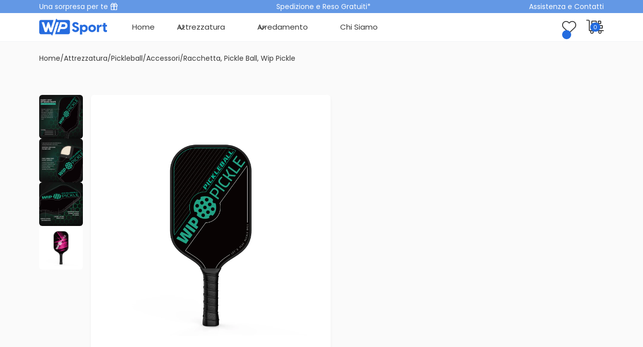

--- FILE ---
content_type: text/html; charset=utf-8
request_url: https://wipsport.it/products/racchetta-pickle-ball-wip-pickle
body_size: 43725
content:
<!DOCTYPE html>

<html data-wf-page="646f64a4a906c8dfbedc0cbd" data-wf-site="64591d6e4f8fdf044dafc4c4" lang="it" data-money-format="€{{amount_with_comma_separator}}"><!--Last Published: 2026-01-12T12:39:47.017Z--><head><link rel="canonical" href="https://wipsport.it/products/racchetta-pickle-ball-wip-pickle"><link rel="shortcut icon" href="//wipsport.it/cdn/shop/files/wip-favicon_99e1cf3e-e932-489c-9663-ff2f001aad3b_32x32.png?v=1685959224" type="image/png"><link rel="apple-touch-icon" href="//wipsport.it/cdn/shop/files/wip-webclip_32x32.png?v=1685959235" type="image/png">  
<title>Racchetta, Pickle Ball, Wip Pickle&ndash; Wip Sport</title><meta name="description" content="La racchetta Wip Pickle è progettata con cura per offrire prestazioni eccezionali per il gioco del Pickleball. Il suo design avanzato ed i materiali ottimizzano al massimo il controllo e grazie alla sua superficie assicura un controllo preciso della palla senza alcuno sforzo.">

<script type="application/ld+json">
{
  "@context": "http://schema.org/",
  "@type": "Product",
  "name": "Racchetta, Pickle Ball, Wip Pickle",
  "url": "https:\/\/wipsport.it\/products\/racchetta-pickle-ball-wip-pickle","image": [
      "https:\/\/wipsport.it\/cdn\/shop\/files\/PICKRAC001-G_01_1600x.jpg?v=1702654897"
    ],"description": "La racchetta Wip Pickle è stata realizzata con una forma ottimizzata per godersi al massimo lo sport, genera un grande Spin grazie alla sua superficie che offre un perfetto controllo della palla senza sforzi, permettendoti di dominare il gioco.\n \n\nQualità\nLa tipologia di superficie migliora la capacità di spin\nMateriali di copertura della racchetta longevi\nColpi costanti per tutta la vita della racchetta\nSkill di gioco\n\nControllo 92\nEnergia 93\nSpin 94\n \nMateriali\nNucleo in polimero a nido d’ape per ridurre le vibrazioni e per un controllo straordinario\nLa superficie della racchetta è realizzata in pura fibra di carbonio garantendo resistenza agli urti\nBordo perimetrale in Flex Foam per la massima durata e aerodinamicità della racchetta\n \nCaratteristiche Tecniche\nLunghezza:  417 mm\nLarghezza: 188 mm\nSpessore:  13 mm\nCirconferenza impugnatura:  139 mm\n \nPeso netto: 225 gr\n ","sku": "PICKRAC001G","brand": {
    "@type": "Brand",
    "name": "Wip Pickle"
  },
  "offers": [{
        "@type" : "Offer","sku": "PICKRAC001G","availability" : "http://schema.org/InStock",
        "price" : 29.0,
        "priceCurrency" : "EUR",
        "url" : "https:\/\/wipsport.it\/products\/racchetta-pickle-ball-wip-pickle?variant=47713564688720"
      },{
        "@type" : "Offer","sku": "PICKRAC001P","availability" : "http://schema.org/InStock",
        "price" : 29.0,
        "priceCurrency" : "EUR",
        "url" : "https:\/\/wipsport.it\/products\/racchetta-pickle-ball-wip-pickle?variant=47713554530640"
      }]
}
</script>


<meta property="og:site_name" content="Wip Sport">
<meta property="og:url" content="https://wipsport.it/products/racchetta-pickle-ball-wip-pickle">
<meta property="og:title" content="Racchetta, Pickle Ball, Wip Pickle">
<meta property="og:type" content="product">
<meta property="og:description" content="La racchetta Wip Pickle è progettata con cura per offrire prestazioni eccezionali per il gioco del Pickleball. Il suo design avanzato ed i materiali ottimizzano al massimo il controllo e grazie alla sua superficie assicura un controllo preciso della palla senza alcuno sforzo."><meta property="og:image" content="http://wipsport.it/cdn/shop/files/PICKRAC001-G_01.jpg?v=1702654897">
  <meta property="og:image:secure_url" content="https://wipsport.it/cdn/shop/files/PICKRAC001-G_01.jpg?v=1702654897">
  <meta property="og:image:width" content="1600">
  <meta property="og:image:height" content="1600"> <meta property="og:price:amount" content="29,00">
  <meta property="og:price:currency" content="EUR"><meta name="twitter:card" content="summary_large_image">
<meta name="twitter:title" content="Racchetta, Pickle Ball, Wip Pickle">
<meta name="twitter:description" content="La racchetta Wip Pickle è progettata con cura per offrire prestazioni eccezionali per il gioco del Pickleball. Il suo design avanzato ed i materiali ottimizzano al massimo il controllo e grazie alla sua superficie assicura un controllo preciso della palla senza alcuno sforzo.">

<meta charset="utf-8">
<meta content="width=device-width, initial-scale=1" name="viewport">
<meta content="NksUHhHdHRgKW6nEG6fAygPXdRo1rrFDQZzLEUjoI8k" name="google-site-verification">
<link href="//wipsport.it/cdn/shop/t/49/assets/normalize.css?v=7230471698553888871768221687" rel="stylesheet" type="text/css" media="all" />
<link href="//wipsport.it/cdn/shop/t/49/assets/webflow.css?v=143547155526847939301768221688" rel="stylesheet" type="text/css" media="all" />
<link href="//wipsport.it/cdn/shop/t/49/assets/wip-sport-shopify.webflow.css?v=42480240590088291311768221689" rel="stylesheet" type="text/css" media="all" />
<link href="https://fonts.googleapis.com" rel="preconnect">
<link href="https://fonts.gstatic.com" rel="preconnect" crossorigin="anonymous">
<script src="https://ajax.googleapis.com/ajax/libs/webfont/1.6.26/webfont.js" type="text/javascript"></script>
<script type="text/javascript">WebFont.load({
google: {
families: ["Varela:400","Poppins:regular,500,600,700,800"]
}});</script>
<script type="text/javascript">!function(o,c){var n=c.documentElement,t=" w-mod-";n.className+=t+"js",("ontouchstart"in o||o.DocumentTouch&&c instanceof DocumentTouch)&&(n.className+=t+"touch")}(window,document);</script><!--
Google Tag Manager
-->
<script>(function(w,d,s,l,i){w[l]=w[l]||[];w[l].push({'gtm.start':
new Date().getTime(),event:'gtm.js'});var f=d.getElementsByTagName(s)[0],
j=d.createElement(s),dl=l!='dataLayer'?'&l='+l:'';j.async=true;j.src=
'https://www.googletagmanager.com/gtm.js?id='+i+dl;f.parentNode.insertBefore(j,f);
})(window,document,'script','dataLayer','GTM-MZZ5G54');</script>
<!--
End Google Tag Manager
-->
<link href="//wipsport.it/cdn/shop/t/49/assets/udesly-common.min.css?v=93597130385998182511768221669" rel="stylesheet" type="text/css" media="all" /><script>window.performance && window.performance.mark && window.performance.mark('shopify.content_for_header.start');</script><meta name="google-site-verification" content="NksUHhHdHRgKW6nEG6fAygPXdRo1rrFDQZzLEUjoI8k">
<meta name="facebook-domain-verification" content="mgrestkca5arj9co8g7eyzgqpt5llq">
<meta id="shopify-digital-wallet" name="shopify-digital-wallet" content="/72950088016/digital_wallets/dialog">
<meta name="shopify-checkout-api-token" content="918c60f04d165a9a8a66445b7bfe0433">
<meta id="in-context-paypal-metadata" data-shop-id="72950088016" data-venmo-supported="false" data-environment="production" data-locale="it_IT" data-paypal-v4="true" data-currency="EUR">
<link rel="alternate" type="application/json+oembed" href="https://wipsport.it/products/racchetta-pickle-ball-wip-pickle.oembed">
<script async="async" src="/checkouts/internal/preloads.js?locale=it-IT"></script>
<link rel="preconnect" href="https://shop.app" crossorigin="anonymous">
<script async="async" src="https://shop.app/checkouts/internal/preloads.js?locale=it-IT&shop_id=72950088016" crossorigin="anonymous"></script>
<script id="apple-pay-shop-capabilities" type="application/json">{"shopId":72950088016,"countryCode":"IT","currencyCode":"EUR","merchantCapabilities":["supports3DS"],"merchantId":"gid:\/\/shopify\/Shop\/72950088016","merchantName":"Wip Sport","requiredBillingContactFields":["postalAddress","email","phone"],"requiredShippingContactFields":["postalAddress","email","phone"],"shippingType":"shipping","supportedNetworks":["visa","maestro","masterCard","amex"],"total":{"type":"pending","label":"Wip Sport","amount":"1.00"},"shopifyPaymentsEnabled":true,"supportsSubscriptions":true}</script>
<script id="shopify-features" type="application/json">{"accessToken":"918c60f04d165a9a8a66445b7bfe0433","betas":["rich-media-storefront-analytics"],"domain":"wipsport.it","predictiveSearch":true,"shopId":72950088016,"locale":"it"}</script>
<script>var Shopify = Shopify || {};
Shopify.shop = "wip-sport-3804.myshopify.com";
Shopify.locale = "it";
Shopify.currency = {"active":"EUR","rate":"1.0"};
Shopify.country = "IT";
Shopify.theme = {"name":"rimozione codice sconto","id":180503183696,"schema_name":"wip-sport-shopify","schema_version":"1.0.0","theme_store_id":null,"role":"main"};
Shopify.theme.handle = "null";
Shopify.theme.style = {"id":null,"handle":null};
Shopify.cdnHost = "wipsport.it/cdn";
Shopify.routes = Shopify.routes || {};
Shopify.routes.root = "/";</script>
<script type="module">!function(o){(o.Shopify=o.Shopify||{}).modules=!0}(window);</script>
<script>!function(o){function n(){var o=[];function n(){o.push(Array.prototype.slice.apply(arguments))}return n.q=o,n}var t=o.Shopify=o.Shopify||{};t.loadFeatures=n(),t.autoloadFeatures=n()}(window);</script>
<script>
  window.ShopifyPay = window.ShopifyPay || {};
  window.ShopifyPay.apiHost = "shop.app\/pay";
  window.ShopifyPay.redirectState = null;
</script>
<script id="shop-js-analytics" type="application/json">{"pageType":"product"}</script>
<script defer="defer" async type="module" src="//wipsport.it/cdn/shopifycloud/shop-js/modules/v2/client.init-shop-cart-sync_dvfQaB1V.it.esm.js"></script>
<script defer="defer" async type="module" src="//wipsport.it/cdn/shopifycloud/shop-js/modules/v2/chunk.common_BW-OJwDu.esm.js"></script>
<script defer="defer" async type="module" src="//wipsport.it/cdn/shopifycloud/shop-js/modules/v2/chunk.modal_CX4jaIRf.esm.js"></script>
<script type="module">
  await import("//wipsport.it/cdn/shopifycloud/shop-js/modules/v2/client.init-shop-cart-sync_dvfQaB1V.it.esm.js");
await import("//wipsport.it/cdn/shopifycloud/shop-js/modules/v2/chunk.common_BW-OJwDu.esm.js");
await import("//wipsport.it/cdn/shopifycloud/shop-js/modules/v2/chunk.modal_CX4jaIRf.esm.js");

  window.Shopify.SignInWithShop?.initShopCartSync?.({"fedCMEnabled":true,"windoidEnabled":true});

</script>
<script>
  window.Shopify = window.Shopify || {};
  if (!window.Shopify.featureAssets) window.Shopify.featureAssets = {};
  window.Shopify.featureAssets['shop-js'] = {"shop-cart-sync":["modules/v2/client.shop-cart-sync_CGEUFKvL.it.esm.js","modules/v2/chunk.common_BW-OJwDu.esm.js","modules/v2/chunk.modal_CX4jaIRf.esm.js"],"init-fed-cm":["modules/v2/client.init-fed-cm_Q280f13X.it.esm.js","modules/v2/chunk.common_BW-OJwDu.esm.js","modules/v2/chunk.modal_CX4jaIRf.esm.js"],"shop-cash-offers":["modules/v2/client.shop-cash-offers_DoRGZwcj.it.esm.js","modules/v2/chunk.common_BW-OJwDu.esm.js","modules/v2/chunk.modal_CX4jaIRf.esm.js"],"shop-login-button":["modules/v2/client.shop-login-button_DMM6ww0E.it.esm.js","modules/v2/chunk.common_BW-OJwDu.esm.js","modules/v2/chunk.modal_CX4jaIRf.esm.js"],"pay-button":["modules/v2/client.pay-button_B6q2F277.it.esm.js","modules/v2/chunk.common_BW-OJwDu.esm.js","modules/v2/chunk.modal_CX4jaIRf.esm.js"],"shop-button":["modules/v2/client.shop-button_COUnjhWS.it.esm.js","modules/v2/chunk.common_BW-OJwDu.esm.js","modules/v2/chunk.modal_CX4jaIRf.esm.js"],"avatar":["modules/v2/client.avatar_BTnouDA3.it.esm.js"],"init-windoid":["modules/v2/client.init-windoid_CrSLay9H.it.esm.js","modules/v2/chunk.common_BW-OJwDu.esm.js","modules/v2/chunk.modal_CX4jaIRf.esm.js"],"init-shop-for-new-customer-accounts":["modules/v2/client.init-shop-for-new-customer-accounts_BGmSGr-t.it.esm.js","modules/v2/client.shop-login-button_DMM6ww0E.it.esm.js","modules/v2/chunk.common_BW-OJwDu.esm.js","modules/v2/chunk.modal_CX4jaIRf.esm.js"],"init-shop-email-lookup-coordinator":["modules/v2/client.init-shop-email-lookup-coordinator_BMjbsTlQ.it.esm.js","modules/v2/chunk.common_BW-OJwDu.esm.js","modules/v2/chunk.modal_CX4jaIRf.esm.js"],"init-shop-cart-sync":["modules/v2/client.init-shop-cart-sync_dvfQaB1V.it.esm.js","modules/v2/chunk.common_BW-OJwDu.esm.js","modules/v2/chunk.modal_CX4jaIRf.esm.js"],"shop-toast-manager":["modules/v2/client.shop-toast-manager_C1IUOXW7.it.esm.js","modules/v2/chunk.common_BW-OJwDu.esm.js","modules/v2/chunk.modal_CX4jaIRf.esm.js"],"init-customer-accounts":["modules/v2/client.init-customer-accounts_DyWT7tGr.it.esm.js","modules/v2/client.shop-login-button_DMM6ww0E.it.esm.js","modules/v2/chunk.common_BW-OJwDu.esm.js","modules/v2/chunk.modal_CX4jaIRf.esm.js"],"init-customer-accounts-sign-up":["modules/v2/client.init-customer-accounts-sign-up_DR74S9QP.it.esm.js","modules/v2/client.shop-login-button_DMM6ww0E.it.esm.js","modules/v2/chunk.common_BW-OJwDu.esm.js","modules/v2/chunk.modal_CX4jaIRf.esm.js"],"shop-follow-button":["modules/v2/client.shop-follow-button_C7goD_zf.it.esm.js","modules/v2/chunk.common_BW-OJwDu.esm.js","modules/v2/chunk.modal_CX4jaIRf.esm.js"],"checkout-modal":["modules/v2/client.checkout-modal_Cy_s3Hxe.it.esm.js","modules/v2/chunk.common_BW-OJwDu.esm.js","modules/v2/chunk.modal_CX4jaIRf.esm.js"],"shop-login":["modules/v2/client.shop-login_ByWJfYRH.it.esm.js","modules/v2/chunk.common_BW-OJwDu.esm.js","modules/v2/chunk.modal_CX4jaIRf.esm.js"],"lead-capture":["modules/v2/client.lead-capture_B-cWF8Yd.it.esm.js","modules/v2/chunk.common_BW-OJwDu.esm.js","modules/v2/chunk.modal_CX4jaIRf.esm.js"],"payment-terms":["modules/v2/client.payment-terms_B2vYrkY2.it.esm.js","modules/v2/chunk.common_BW-OJwDu.esm.js","modules/v2/chunk.modal_CX4jaIRf.esm.js"]};
</script>
<script>(function() {
  var isLoaded = false;
  function asyncLoad() {
    if (isLoaded) return;
    isLoaded = true;
    var urls = ["\/\/swymv3free-01.azureedge.net\/code\/swym-shopify.js?shop=wip-sport-3804.myshopify.com","https:\/\/ecommplugins-scripts.trustpilot.com\/v2.1\/js\/header.min.js?settings=eyJrZXkiOiJmQkM0cDlPdGRNOU0zN3lvIiwicyI6Im5vbmUifQ==\u0026shop=wip-sport-3804.myshopify.com","https:\/\/ecommplugins-trustboxsettings.trustpilot.com\/wip-sport-3804.myshopify.com.js?settings=1695989189164\u0026shop=wip-sport-3804.myshopify.com","https:\/\/chimpstatic.com\/mcjs-connected\/js\/users\/c08d536107d78822a1816fcac\/e79d62fe1f056616aae97d1b6.js?shop=wip-sport-3804.myshopify.com"];
    for (var i = 0; i < urls.length; i++) {
      var s = document.createElement('script');
      s.type = 'text/javascript';
      s.async = true;
      s.src = urls[i];
      var x = document.getElementsByTagName('script')[0];
      x.parentNode.insertBefore(s, x);
    }
  };
  if(window.attachEvent) {
    window.attachEvent('onload', asyncLoad);
  } else {
    window.addEventListener('load', asyncLoad, false);
  }
})();</script>
<script id="__st">var __st={"a":72950088016,"offset":3600,"reqid":"168ca131-c6b0-48f1-9dea-07fd7bbfad57-1769241127","pageurl":"wipsport.it\/products\/racchetta-pickle-ball-wip-pickle","u":"50b3e15a1953","p":"product","rtyp":"product","rid":8738476851536};</script>
<script>window.ShopifyPaypalV4VisibilityTracking = true;</script>
<script id="captcha-bootstrap">!function(){'use strict';const t='contact',e='account',n='new_comment',o=[[t,t],['blogs',n],['comments',n],[t,'customer']],c=[[e,'customer_login'],[e,'guest_login'],[e,'recover_customer_password'],[e,'create_customer']],r=t=>t.map((([t,e])=>`form[action*='/${t}']:not([data-nocaptcha='true']) input[name='form_type'][value='${e}']`)).join(','),a=t=>()=>t?[...document.querySelectorAll(t)].map((t=>t.form)):[];function s(){const t=[...o],e=r(t);return a(e)}const i='password',u='form_key',d=['recaptcha-v3-token','g-recaptcha-response','h-captcha-response',i],f=()=>{try{return window.sessionStorage}catch{return}},m='__shopify_v',_=t=>t.elements[u];function p(t,e,n=!1){try{const o=window.sessionStorage,c=JSON.parse(o.getItem(e)),{data:r}=function(t){const{data:e,action:n}=t;return t[m]||n?{data:e,action:n}:{data:t,action:n}}(c);for(const[e,n]of Object.entries(r))t.elements[e]&&(t.elements[e].value=n);n&&o.removeItem(e)}catch(o){console.error('form repopulation failed',{error:o})}}const l='form_type',E='cptcha';function T(t){t.dataset[E]=!0}const w=window,h=w.document,L='Shopify',v='ce_forms',y='captcha';let A=!1;((t,e)=>{const n=(g='f06e6c50-85a8-45c8-87d0-21a2b65856fe',I='https://cdn.shopify.com/shopifycloud/storefront-forms-hcaptcha/ce_storefront_forms_captcha_hcaptcha.v1.5.2.iife.js',D={infoText:'Protetto da hCaptcha',privacyText:'Privacy',termsText:'Termini'},(t,e,n)=>{const o=w[L][v],c=o.bindForm;if(c)return c(t,g,e,D).then(n);var r;o.q.push([[t,g,e,D],n]),r=I,A||(h.body.append(Object.assign(h.createElement('script'),{id:'captcha-provider',async:!0,src:r})),A=!0)});var g,I,D;w[L]=w[L]||{},w[L][v]=w[L][v]||{},w[L][v].q=[],w[L][y]=w[L][y]||{},w[L][y].protect=function(t,e){n(t,void 0,e),T(t)},Object.freeze(w[L][y]),function(t,e,n,w,h,L){const[v,y,A,g]=function(t,e,n){const i=e?o:[],u=t?c:[],d=[...i,...u],f=r(d),m=r(i),_=r(d.filter((([t,e])=>n.includes(e))));return[a(f),a(m),a(_),s()]}(w,h,L),I=t=>{const e=t.target;return e instanceof HTMLFormElement?e:e&&e.form},D=t=>v().includes(t);t.addEventListener('submit',(t=>{const e=I(t);if(!e)return;const n=D(e)&&!e.dataset.hcaptchaBound&&!e.dataset.recaptchaBound,o=_(e),c=g().includes(e)&&(!o||!o.value);(n||c)&&t.preventDefault(),c&&!n&&(function(t){try{if(!f())return;!function(t){const e=f();if(!e)return;const n=_(t);if(!n)return;const o=n.value;o&&e.removeItem(o)}(t);const e=Array.from(Array(32),(()=>Math.random().toString(36)[2])).join('');!function(t,e){_(t)||t.append(Object.assign(document.createElement('input'),{type:'hidden',name:u})),t.elements[u].value=e}(t,e),function(t,e){const n=f();if(!n)return;const o=[...t.querySelectorAll(`input[type='${i}']`)].map((({name:t})=>t)),c=[...d,...o],r={};for(const[a,s]of new FormData(t).entries())c.includes(a)||(r[a]=s);n.setItem(e,JSON.stringify({[m]:1,action:t.action,data:r}))}(t,e)}catch(e){console.error('failed to persist form',e)}}(e),e.submit())}));const S=(t,e)=>{t&&!t.dataset[E]&&(n(t,e.some((e=>e===t))),T(t))};for(const o of['focusin','change'])t.addEventListener(o,(t=>{const e=I(t);D(e)&&S(e,y())}));const B=e.get('form_key'),M=e.get(l),P=B&&M;t.addEventListener('DOMContentLoaded',(()=>{const t=y();if(P)for(const e of t)e.elements[l].value===M&&p(e,B);[...new Set([...A(),...v().filter((t=>'true'===t.dataset.shopifyCaptcha))])].forEach((e=>S(e,t)))}))}(h,new URLSearchParams(w.location.search),n,t,e,['guest_login'])})(!0,!0)}();</script>
<script integrity="sha256-4kQ18oKyAcykRKYeNunJcIwy7WH5gtpwJnB7kiuLZ1E=" data-source-attribution="shopify.loadfeatures" defer="defer" src="//wipsport.it/cdn/shopifycloud/storefront/assets/storefront/load_feature-a0a9edcb.js" crossorigin="anonymous"></script>
<script crossorigin="anonymous" defer="defer" src="//wipsport.it/cdn/shopifycloud/storefront/assets/shopify_pay/storefront-65b4c6d7.js?v=20250812"></script>
<script data-source-attribution="shopify.dynamic_checkout.dynamic.init">var Shopify=Shopify||{};Shopify.PaymentButton=Shopify.PaymentButton||{isStorefrontPortableWallets:!0,init:function(){window.Shopify.PaymentButton.init=function(){};var t=document.createElement("script");t.src="https://wipsport.it/cdn/shopifycloud/portable-wallets/latest/portable-wallets.it.js",t.type="module",document.head.appendChild(t)}};
</script>
<script data-source-attribution="shopify.dynamic_checkout.buyer_consent">
  function portableWalletsHideBuyerConsent(e){var t=document.getElementById("shopify-buyer-consent"),n=document.getElementById("shopify-subscription-policy-button");t&&n&&(t.classList.add("hidden"),t.setAttribute("aria-hidden","true"),n.removeEventListener("click",e))}function portableWalletsShowBuyerConsent(e){var t=document.getElementById("shopify-buyer-consent"),n=document.getElementById("shopify-subscription-policy-button");t&&n&&(t.classList.remove("hidden"),t.removeAttribute("aria-hidden"),n.addEventListener("click",e))}window.Shopify?.PaymentButton&&(window.Shopify.PaymentButton.hideBuyerConsent=portableWalletsHideBuyerConsent,window.Shopify.PaymentButton.showBuyerConsent=portableWalletsShowBuyerConsent);
</script>
<script>
  function portableWalletsCleanup(e){e&&e.src&&console.error("Failed to load portable wallets script "+e.src);var t=document.querySelectorAll("shopify-accelerated-checkout .shopify-payment-button__skeleton, shopify-accelerated-checkout-cart .wallet-cart-button__skeleton"),e=document.getElementById("shopify-buyer-consent");for(let e=0;e<t.length;e++)t[e].remove();e&&e.remove()}function portableWalletsNotLoadedAsModule(e){e instanceof ErrorEvent&&"string"==typeof e.message&&e.message.includes("import.meta")&&"string"==typeof e.filename&&e.filename.includes("portable-wallets")&&(window.removeEventListener("error",portableWalletsNotLoadedAsModule),window.Shopify.PaymentButton.failedToLoad=e,"loading"===document.readyState?document.addEventListener("DOMContentLoaded",window.Shopify.PaymentButton.init):window.Shopify.PaymentButton.init())}window.addEventListener("error",portableWalletsNotLoadedAsModule);
</script>

<script type="module" src="https://wipsport.it/cdn/shopifycloud/portable-wallets/latest/portable-wallets.it.js" onError="portableWalletsCleanup(this)" crossorigin="anonymous"></script>
<script nomodule>
  document.addEventListener("DOMContentLoaded", portableWalletsCleanup);
</script>

<link id="shopify-accelerated-checkout-styles" rel="stylesheet" media="screen" href="https://wipsport.it/cdn/shopifycloud/portable-wallets/latest/accelerated-checkout-backwards-compat.css" crossorigin="anonymous">
<style id="shopify-accelerated-checkout-cart">
        #shopify-buyer-consent {
  margin-top: 1em;
  display: inline-block;
  width: 100%;
}

#shopify-buyer-consent.hidden {
  display: none;
}

#shopify-subscription-policy-button {
  background: none;
  border: none;
  padding: 0;
  text-decoration: underline;
  font-size: inherit;
  cursor: pointer;
}

#shopify-subscription-policy-button::before {
  box-shadow: none;
}

      </style>

<script>window.performance && window.performance.mark && window.performance.mark('shopify.content_for_header.end');</script>

<script src="https://cdn.shopify.com/extensions/019bec07-88cf-781e-9102-f5f8ea30a972/wishlist-shopify-app-638/assets/wishlistcollections.js" type="text/javascript" defer="defer"></script>
<link href="https://cdn.shopify.com/extensions/019bec07-88cf-781e-9102-f5f8ea30a972/wishlist-shopify-app-638/assets/wishlistcollections.css" rel="stylesheet" type="text/css" media="all">
<link href="https://monorail-edge.shopifysvc.com" rel="dns-prefetch">
<script>(function(){if ("sendBeacon" in navigator && "performance" in window) {try {var session_token_from_headers = performance.getEntriesByType('navigation')[0].serverTiming.find(x => x.name == '_s').description;} catch {var session_token_from_headers = undefined;}var session_cookie_matches = document.cookie.match(/_shopify_s=([^;]*)/);var session_token_from_cookie = session_cookie_matches && session_cookie_matches.length === 2 ? session_cookie_matches[1] : "";var session_token = session_token_from_headers || session_token_from_cookie || "";function handle_abandonment_event(e) {var entries = performance.getEntries().filter(function(entry) {return /monorail-edge.shopifysvc.com/.test(entry.name);});if (!window.abandonment_tracked && entries.length === 0) {window.abandonment_tracked = true;var currentMs = Date.now();var navigation_start = performance.timing.navigationStart;var payload = {shop_id: 72950088016,url: window.location.href,navigation_start,duration: currentMs - navigation_start,session_token,page_type: "product"};window.navigator.sendBeacon("https://monorail-edge.shopifysvc.com/v1/produce", JSON.stringify({schema_id: "online_store_buyer_site_abandonment/1.1",payload: payload,metadata: {event_created_at_ms: currentMs,event_sent_at_ms: currentMs}}));}}window.addEventListener('pagehide', handle_abandonment_event);}}());</script>
<script id="web-pixels-manager-setup">(function e(e,d,r,n,o){if(void 0===o&&(o={}),!Boolean(null===(a=null===(i=window.Shopify)||void 0===i?void 0:i.analytics)||void 0===a?void 0:a.replayQueue)){var i,a;window.Shopify=window.Shopify||{};var t=window.Shopify;t.analytics=t.analytics||{};var s=t.analytics;s.replayQueue=[],s.publish=function(e,d,r){return s.replayQueue.push([e,d,r]),!0};try{self.performance.mark("wpm:start")}catch(e){}var l=function(){var e={modern:/Edge?\/(1{2}[4-9]|1[2-9]\d|[2-9]\d{2}|\d{4,})\.\d+(\.\d+|)|Firefox\/(1{2}[4-9]|1[2-9]\d|[2-9]\d{2}|\d{4,})\.\d+(\.\d+|)|Chrom(ium|e)\/(9{2}|\d{3,})\.\d+(\.\d+|)|(Maci|X1{2}).+ Version\/(15\.\d+|(1[6-9]|[2-9]\d|\d{3,})\.\d+)([,.]\d+|)( \(\w+\)|)( Mobile\/\w+|) Safari\/|Chrome.+OPR\/(9{2}|\d{3,})\.\d+\.\d+|(CPU[ +]OS|iPhone[ +]OS|CPU[ +]iPhone|CPU IPhone OS|CPU iPad OS)[ +]+(15[._]\d+|(1[6-9]|[2-9]\d|\d{3,})[._]\d+)([._]\d+|)|Android:?[ /-](13[3-9]|1[4-9]\d|[2-9]\d{2}|\d{4,})(\.\d+|)(\.\d+|)|Android.+Firefox\/(13[5-9]|1[4-9]\d|[2-9]\d{2}|\d{4,})\.\d+(\.\d+|)|Android.+Chrom(ium|e)\/(13[3-9]|1[4-9]\d|[2-9]\d{2}|\d{4,})\.\d+(\.\d+|)|SamsungBrowser\/([2-9]\d|\d{3,})\.\d+/,legacy:/Edge?\/(1[6-9]|[2-9]\d|\d{3,})\.\d+(\.\d+|)|Firefox\/(5[4-9]|[6-9]\d|\d{3,})\.\d+(\.\d+|)|Chrom(ium|e)\/(5[1-9]|[6-9]\d|\d{3,})\.\d+(\.\d+|)([\d.]+$|.*Safari\/(?![\d.]+ Edge\/[\d.]+$))|(Maci|X1{2}).+ Version\/(10\.\d+|(1[1-9]|[2-9]\d|\d{3,})\.\d+)([,.]\d+|)( \(\w+\)|)( Mobile\/\w+|) Safari\/|Chrome.+OPR\/(3[89]|[4-9]\d|\d{3,})\.\d+\.\d+|(CPU[ +]OS|iPhone[ +]OS|CPU[ +]iPhone|CPU IPhone OS|CPU iPad OS)[ +]+(10[._]\d+|(1[1-9]|[2-9]\d|\d{3,})[._]\d+)([._]\d+|)|Android:?[ /-](13[3-9]|1[4-9]\d|[2-9]\d{2}|\d{4,})(\.\d+|)(\.\d+|)|Mobile Safari.+OPR\/([89]\d|\d{3,})\.\d+\.\d+|Android.+Firefox\/(13[5-9]|1[4-9]\d|[2-9]\d{2}|\d{4,})\.\d+(\.\d+|)|Android.+Chrom(ium|e)\/(13[3-9]|1[4-9]\d|[2-9]\d{2}|\d{4,})\.\d+(\.\d+|)|Android.+(UC? ?Browser|UCWEB|U3)[ /]?(15\.([5-9]|\d{2,})|(1[6-9]|[2-9]\d|\d{3,})\.\d+)\.\d+|SamsungBrowser\/(5\.\d+|([6-9]|\d{2,})\.\d+)|Android.+MQ{2}Browser\/(14(\.(9|\d{2,})|)|(1[5-9]|[2-9]\d|\d{3,})(\.\d+|))(\.\d+|)|K[Aa][Ii]OS\/(3\.\d+|([4-9]|\d{2,})\.\d+)(\.\d+|)/},d=e.modern,r=e.legacy,n=navigator.userAgent;return n.match(d)?"modern":n.match(r)?"legacy":"unknown"}(),u="modern"===l?"modern":"legacy",c=(null!=n?n:{modern:"",legacy:""})[u],f=function(e){return[e.baseUrl,"/wpm","/b",e.hashVersion,"modern"===e.buildTarget?"m":"l",".js"].join("")}({baseUrl:d,hashVersion:r,buildTarget:u}),m=function(e){var d=e.version,r=e.bundleTarget,n=e.surface,o=e.pageUrl,i=e.monorailEndpoint;return{emit:function(e){var a=e.status,t=e.errorMsg,s=(new Date).getTime(),l=JSON.stringify({metadata:{event_sent_at_ms:s},events:[{schema_id:"web_pixels_manager_load/3.1",payload:{version:d,bundle_target:r,page_url:o,status:a,surface:n,error_msg:t},metadata:{event_created_at_ms:s}}]});if(!i)return console&&console.warn&&console.warn("[Web Pixels Manager] No Monorail endpoint provided, skipping logging."),!1;try{return self.navigator.sendBeacon.bind(self.navigator)(i,l)}catch(e){}var u=new XMLHttpRequest;try{return u.open("POST",i,!0),u.setRequestHeader("Content-Type","text/plain"),u.send(l),!0}catch(e){return console&&console.warn&&console.warn("[Web Pixels Manager] Got an unhandled error while logging to Monorail."),!1}}}}({version:r,bundleTarget:l,surface:e.surface,pageUrl:self.location.href,monorailEndpoint:e.monorailEndpoint});try{o.browserTarget=l,function(e){var d=e.src,r=e.async,n=void 0===r||r,o=e.onload,i=e.onerror,a=e.sri,t=e.scriptDataAttributes,s=void 0===t?{}:t,l=document.createElement("script"),u=document.querySelector("head"),c=document.querySelector("body");if(l.async=n,l.src=d,a&&(l.integrity=a,l.crossOrigin="anonymous"),s)for(var f in s)if(Object.prototype.hasOwnProperty.call(s,f))try{l.dataset[f]=s[f]}catch(e){}if(o&&l.addEventListener("load",o),i&&l.addEventListener("error",i),u)u.appendChild(l);else{if(!c)throw new Error("Did not find a head or body element to append the script");c.appendChild(l)}}({src:f,async:!0,onload:function(){if(!function(){var e,d;return Boolean(null===(d=null===(e=window.Shopify)||void 0===e?void 0:e.analytics)||void 0===d?void 0:d.initialized)}()){var d=window.webPixelsManager.init(e)||void 0;if(d){var r=window.Shopify.analytics;r.replayQueue.forEach((function(e){var r=e[0],n=e[1],o=e[2];d.publishCustomEvent(r,n,o)})),r.replayQueue=[],r.publish=d.publishCustomEvent,r.visitor=d.visitor,r.initialized=!0}}},onerror:function(){return m.emit({status:"failed",errorMsg:"".concat(f," has failed to load")})},sri:function(e){var d=/^sha384-[A-Za-z0-9+/=]+$/;return"string"==typeof e&&d.test(e)}(c)?c:"",scriptDataAttributes:o}),m.emit({status:"loading"})}catch(e){m.emit({status:"failed",errorMsg:(null==e?void 0:e.message)||"Unknown error"})}}})({shopId: 72950088016,storefrontBaseUrl: "https://wipsport.it",extensionsBaseUrl: "https://extensions.shopifycdn.com/cdn/shopifycloud/web-pixels-manager",monorailEndpoint: "https://monorail-edge.shopifysvc.com/unstable/produce_batch",surface: "storefront-renderer",enabledBetaFlags: ["2dca8a86"],webPixelsConfigList: [{"id":"941031760","configuration":"{\"swymApiEndpoint\":\"https:\/\/swymstore-v3free-01.swymrelay.com\",\"swymTier\":\"v3free-01\"}","eventPayloadVersion":"v1","runtimeContext":"STRICT","scriptVersion":"5b6f6917e306bc7f24523662663331c0","type":"APP","apiClientId":1350849,"privacyPurposes":["ANALYTICS","MARKETING","PREFERENCES"],"dataSharingAdjustments":{"protectedCustomerApprovalScopes":["read_customer_email","read_customer_name","read_customer_personal_data","read_customer_phone"]}},{"id":"676462928","configuration":"{\"config\":\"{\\\"pixel_id\\\":\\\"G-M9ZCDHWCSF\\\",\\\"target_country\\\":\\\"IT\\\",\\\"gtag_events\\\":[{\\\"type\\\":\\\"begin_checkout\\\",\\\"action_label\\\":\\\"G-M9ZCDHWCSF\\\"},{\\\"type\\\":\\\"search\\\",\\\"action_label\\\":\\\"G-M9ZCDHWCSF\\\"},{\\\"type\\\":\\\"view_item\\\",\\\"action_label\\\":[\\\"G-M9ZCDHWCSF\\\",\\\"MC-XRCVZ2WWEY\\\"]},{\\\"type\\\":\\\"purchase\\\",\\\"action_label\\\":[\\\"G-M9ZCDHWCSF\\\",\\\"MC-XRCVZ2WWEY\\\"]},{\\\"type\\\":\\\"page_view\\\",\\\"action_label\\\":[\\\"G-M9ZCDHWCSF\\\",\\\"MC-XRCVZ2WWEY\\\"]},{\\\"type\\\":\\\"add_payment_info\\\",\\\"action_label\\\":\\\"G-M9ZCDHWCSF\\\"},{\\\"type\\\":\\\"add_to_cart\\\",\\\"action_label\\\":\\\"G-M9ZCDHWCSF\\\"}],\\\"enable_monitoring_mode\\\":false}\"}","eventPayloadVersion":"v1","runtimeContext":"OPEN","scriptVersion":"b2a88bafab3e21179ed38636efcd8a93","type":"APP","apiClientId":1780363,"privacyPurposes":[],"dataSharingAdjustments":{"protectedCustomerApprovalScopes":["read_customer_address","read_customer_email","read_customer_name","read_customer_personal_data","read_customer_phone"]}},{"id":"339149136","configuration":"{\"pixel_id\":\"413405254259056\",\"pixel_type\":\"facebook_pixel\",\"metaapp_system_user_token\":\"-\"}","eventPayloadVersion":"v1","runtimeContext":"OPEN","scriptVersion":"ca16bc87fe92b6042fbaa3acc2fbdaa6","type":"APP","apiClientId":2329312,"privacyPurposes":["ANALYTICS","MARKETING","SALE_OF_DATA"],"dataSharingAdjustments":{"protectedCustomerApprovalScopes":["read_customer_address","read_customer_email","read_customer_name","read_customer_personal_data","read_customer_phone"]}},{"id":"shopify-app-pixel","configuration":"{}","eventPayloadVersion":"v1","runtimeContext":"STRICT","scriptVersion":"0450","apiClientId":"shopify-pixel","type":"APP","privacyPurposes":["ANALYTICS","MARKETING"]},{"id":"shopify-custom-pixel","eventPayloadVersion":"v1","runtimeContext":"LAX","scriptVersion":"0450","apiClientId":"shopify-pixel","type":"CUSTOM","privacyPurposes":["ANALYTICS","MARKETING"]}],isMerchantRequest: false,initData: {"shop":{"name":"Wip Sport","paymentSettings":{"currencyCode":"EUR"},"myshopifyDomain":"wip-sport-3804.myshopify.com","countryCode":"IT","storefrontUrl":"https:\/\/wipsport.it"},"customer":null,"cart":null,"checkout":null,"productVariants":[{"price":{"amount":29.0,"currencyCode":"EUR"},"product":{"title":"Racchetta, Pickle Ball, Wip Pickle","vendor":"Wip Pickle","id":"8738476851536","untranslatedTitle":"Racchetta, Pickle Ball, Wip Pickle","url":"\/products\/racchetta-pickle-ball-wip-pickle","type":""},"id":"47713564688720","image":{"src":"\/\/wipsport.it\/cdn\/shop\/files\/PICKRAC001-G_01.jpg?v=1702654897"},"sku":"PICKRAC001G","title":"Verde","untranslatedTitle":"Verde"},{"price":{"amount":29.0,"currencyCode":"EUR"},"product":{"title":"Racchetta, Pickle Ball, Wip Pickle","vendor":"Wip Pickle","id":"8738476851536","untranslatedTitle":"Racchetta, Pickle Ball, Wip Pickle","url":"\/products\/racchetta-pickle-ball-wip-pickle","type":""},"id":"47713554530640","image":{"src":"\/\/wipsport.it\/cdn\/shop\/files\/PICKRAC001-P_01.jpg?v=1702654993"},"sku":"PICKRAC001P","title":"Rosa","untranslatedTitle":"Rosa"}],"purchasingCompany":null},},"https://wipsport.it/cdn","fcfee988w5aeb613cpc8e4bc33m6693e112",{"modern":"","legacy":""},{"shopId":"72950088016","storefrontBaseUrl":"https:\/\/wipsport.it","extensionBaseUrl":"https:\/\/extensions.shopifycdn.com\/cdn\/shopifycloud\/web-pixels-manager","surface":"storefront-renderer","enabledBetaFlags":"[\"2dca8a86\"]","isMerchantRequest":"false","hashVersion":"fcfee988w5aeb613cpc8e4bc33m6693e112","publish":"custom","events":"[[\"page_viewed\",{}],[\"product_viewed\",{\"productVariant\":{\"price\":{\"amount\":29.0,\"currencyCode\":\"EUR\"},\"product\":{\"title\":\"Racchetta, Pickle Ball, Wip Pickle\",\"vendor\":\"Wip Pickle\",\"id\":\"8738476851536\",\"untranslatedTitle\":\"Racchetta, Pickle Ball, Wip Pickle\",\"url\":\"\/products\/racchetta-pickle-ball-wip-pickle\",\"type\":\"\"},\"id\":\"47713564688720\",\"image\":{\"src\":\"\/\/wipsport.it\/cdn\/shop\/files\/PICKRAC001-G_01.jpg?v=1702654897\"},\"sku\":\"PICKRAC001G\",\"title\":\"Verde\",\"untranslatedTitle\":\"Verde\"}}]]"});</script><script>
  window.ShopifyAnalytics = window.ShopifyAnalytics || {};
  window.ShopifyAnalytics.meta = window.ShopifyAnalytics.meta || {};
  window.ShopifyAnalytics.meta.currency = 'EUR';
  var meta = {"product":{"id":8738476851536,"gid":"gid:\/\/shopify\/Product\/8738476851536","vendor":"Wip Pickle","type":"","handle":"racchetta-pickle-ball-wip-pickle","variants":[{"id":47713564688720,"price":2900,"name":"Racchetta, Pickle Ball, Wip Pickle - Verde","public_title":"Verde","sku":"PICKRAC001G"},{"id":47713554530640,"price":2900,"name":"Racchetta, Pickle Ball, Wip Pickle - Rosa","public_title":"Rosa","sku":"PICKRAC001P"}],"remote":false},"page":{"pageType":"product","resourceType":"product","resourceId":8738476851536,"requestId":"168ca131-c6b0-48f1-9dea-07fd7bbfad57-1769241127"}};
  for (var attr in meta) {
    window.ShopifyAnalytics.meta[attr] = meta[attr];
  }
</script>
<script class="analytics">
  (function () {
    var customDocumentWrite = function(content) {
      var jquery = null;

      if (window.jQuery) {
        jquery = window.jQuery;
      } else if (window.Checkout && window.Checkout.$) {
        jquery = window.Checkout.$;
      }

      if (jquery) {
        jquery('body').append(content);
      }
    };

    var hasLoggedConversion = function(token) {
      if (token) {
        return document.cookie.indexOf('loggedConversion=' + token) !== -1;
      }
      return false;
    }

    var setCookieIfConversion = function(token) {
      if (token) {
        var twoMonthsFromNow = new Date(Date.now());
        twoMonthsFromNow.setMonth(twoMonthsFromNow.getMonth() + 2);

        document.cookie = 'loggedConversion=' + token + '; expires=' + twoMonthsFromNow;
      }
    }

    var trekkie = window.ShopifyAnalytics.lib = window.trekkie = window.trekkie || [];
    if (trekkie.integrations) {
      return;
    }
    trekkie.methods = [
      'identify',
      'page',
      'ready',
      'track',
      'trackForm',
      'trackLink'
    ];
    trekkie.factory = function(method) {
      return function() {
        var args = Array.prototype.slice.call(arguments);
        args.unshift(method);
        trekkie.push(args);
        return trekkie;
      };
    };
    for (var i = 0; i < trekkie.methods.length; i++) {
      var key = trekkie.methods[i];
      trekkie[key] = trekkie.factory(key);
    }
    trekkie.load = function(config) {
      trekkie.config = config || {};
      trekkie.config.initialDocumentCookie = document.cookie;
      var first = document.getElementsByTagName('script')[0];
      var script = document.createElement('script');
      script.type = 'text/javascript';
      script.onerror = function(e) {
        var scriptFallback = document.createElement('script');
        scriptFallback.type = 'text/javascript';
        scriptFallback.onerror = function(error) {
                var Monorail = {
      produce: function produce(monorailDomain, schemaId, payload) {
        var currentMs = new Date().getTime();
        var event = {
          schema_id: schemaId,
          payload: payload,
          metadata: {
            event_created_at_ms: currentMs,
            event_sent_at_ms: currentMs
          }
        };
        return Monorail.sendRequest("https://" + monorailDomain + "/v1/produce", JSON.stringify(event));
      },
      sendRequest: function sendRequest(endpointUrl, payload) {
        // Try the sendBeacon API
        if (window && window.navigator && typeof window.navigator.sendBeacon === 'function' && typeof window.Blob === 'function' && !Monorail.isIos12()) {
          var blobData = new window.Blob([payload], {
            type: 'text/plain'
          });

          if (window.navigator.sendBeacon(endpointUrl, blobData)) {
            return true;
          } // sendBeacon was not successful

        } // XHR beacon

        var xhr = new XMLHttpRequest();

        try {
          xhr.open('POST', endpointUrl);
          xhr.setRequestHeader('Content-Type', 'text/plain');
          xhr.send(payload);
        } catch (e) {
          console.log(e);
        }

        return false;
      },
      isIos12: function isIos12() {
        return window.navigator.userAgent.lastIndexOf('iPhone; CPU iPhone OS 12_') !== -1 || window.navigator.userAgent.lastIndexOf('iPad; CPU OS 12_') !== -1;
      }
    };
    Monorail.produce('monorail-edge.shopifysvc.com',
      'trekkie_storefront_load_errors/1.1',
      {shop_id: 72950088016,
      theme_id: 180503183696,
      app_name: "storefront",
      context_url: window.location.href,
      source_url: "//wipsport.it/cdn/s/trekkie.storefront.8d95595f799fbf7e1d32231b9a28fd43b70c67d3.min.js"});

        };
        scriptFallback.async = true;
        scriptFallback.src = '//wipsport.it/cdn/s/trekkie.storefront.8d95595f799fbf7e1d32231b9a28fd43b70c67d3.min.js';
        first.parentNode.insertBefore(scriptFallback, first);
      };
      script.async = true;
      script.src = '//wipsport.it/cdn/s/trekkie.storefront.8d95595f799fbf7e1d32231b9a28fd43b70c67d3.min.js';
      first.parentNode.insertBefore(script, first);
    };
    trekkie.load(
      {"Trekkie":{"appName":"storefront","development":false,"defaultAttributes":{"shopId":72950088016,"isMerchantRequest":null,"themeId":180503183696,"themeCityHash":"1512881475503285853","contentLanguage":"it","currency":"EUR","eventMetadataId":"ca300f12-82ee-4a7c-86c4-605465bcdafa"},"isServerSideCookieWritingEnabled":true,"monorailRegion":"shop_domain","enabledBetaFlags":["65f19447"]},"Session Attribution":{},"S2S":{"facebookCapiEnabled":true,"source":"trekkie-storefront-renderer","apiClientId":580111}}
    );

    var loaded = false;
    trekkie.ready(function() {
      if (loaded) return;
      loaded = true;

      window.ShopifyAnalytics.lib = window.trekkie;

      var originalDocumentWrite = document.write;
      document.write = customDocumentWrite;
      try { window.ShopifyAnalytics.merchantGoogleAnalytics.call(this); } catch(error) {};
      document.write = originalDocumentWrite;

      window.ShopifyAnalytics.lib.page(null,{"pageType":"product","resourceType":"product","resourceId":8738476851536,"requestId":"168ca131-c6b0-48f1-9dea-07fd7bbfad57-1769241127","shopifyEmitted":true});

      var match = window.location.pathname.match(/checkouts\/(.+)\/(thank_you|post_purchase)/)
      var token = match? match[1]: undefined;
      if (!hasLoggedConversion(token)) {
        setCookieIfConversion(token);
        window.ShopifyAnalytics.lib.track("Viewed Product",{"currency":"EUR","variantId":47713564688720,"productId":8738476851536,"productGid":"gid:\/\/shopify\/Product\/8738476851536","name":"Racchetta, Pickle Ball, Wip Pickle - Verde","price":"29.00","sku":"PICKRAC001G","brand":"Wip Pickle","variant":"Verde","category":"","nonInteraction":true,"remote":false},undefined,undefined,{"shopifyEmitted":true});
      window.ShopifyAnalytics.lib.track("monorail:\/\/trekkie_storefront_viewed_product\/1.1",{"currency":"EUR","variantId":47713564688720,"productId":8738476851536,"productGid":"gid:\/\/shopify\/Product\/8738476851536","name":"Racchetta, Pickle Ball, Wip Pickle - Verde","price":"29.00","sku":"PICKRAC001G","brand":"Wip Pickle","variant":"Verde","category":"","nonInteraction":true,"remote":false,"referer":"https:\/\/wipsport.it\/products\/racchetta-pickle-ball-wip-pickle"});
      }
    });


        var eventsListenerScript = document.createElement('script');
        eventsListenerScript.async = true;
        eventsListenerScript.src = "//wipsport.it/cdn/shopifycloud/storefront/assets/shop_events_listener-3da45d37.js";
        document.getElementsByTagName('head')[0].appendChild(eventsListenerScript);

})();</script>
<script
  defer
  src="https://wipsport.it/cdn/shopifycloud/perf-kit/shopify-perf-kit-3.0.4.min.js"
  data-application="storefront-renderer"
  data-shop-id="72950088016"
  data-render-region="gcp-us-east1"
  data-page-type="product"
  data-theme-instance-id="180503183696"
  data-theme-name="wip-sport-shopify"
  data-theme-version="1.0.0"
  data-monorail-region="shop_domain"
  data-resource-timing-sampling-rate="10"
  data-shs="true"
  data-shs-beacon="true"
  data-shs-export-with-fetch="true"
  data-shs-logs-sample-rate="1"
  data-shs-beacon-endpoint="https://wipsport.it/api/collect"
></script>
</head>
<body class="body template-product">

    <section class="banner-agosto">
    <div class="container-wip">
      <div class="uui-banner10_wrapper">
        <div class="uui-banner10_content">
          <div class="uui-banner10_text-wrapper">
            <div class="uui-banner10_text">Tutti gli ordini effettuati dal 16 dicembre verranno processati dal 7 gennaio 2025. ✨</div>
          </div>
        </div>
        <a data-w-id="809b46a5-7c4f-678f-7476-060600a4ba57" href="#" class="uui-banner10_close-button w-inline-block">
          <div class="uui-icon-1x1-xxsmall w-embed"><svg width="20" height="20" viewBox="0 0 20 20" fill="none" xmlns="http://www.w3.org/2000/svg">
              <path d="M15 5L5 15M5 5L15 15" stroke="currentColor" stroke-width="1.66667" stroke-linecap="round" stroke-linejoin="round"></path>
            </svg></div>
        </a>
      </div>
    </div>
  </section><div id="shopify-section-pre-nav" class="shopify-section pre-navbar">
    <div class="container-wip z-5 w-container">
      <div class="div-block-74">
        <a data-w-id="c5b0ab61-cf80-1e7e-ff46-06b339477ab1" href="#" class="link-pre-nav">Una sorpresa per te <span class="text-span-55"></span></a>
        <a href="/pages/spedizioni-e-resi" class="link-pre-nav">Spedizione e Reso Gratuiti*</a>
        <div data-hover="true" data-delay="200" class="link-pre-nav w-dropdown">
          <div class="dropdown-toggle-5 w-dropdown-toggle">
            <div class="icon-10 w-icon-dropdown-toggle"></div>
            <div class="text-block-102">
              <a href="/pages/contatti" class="link-pre-nav">Assistenza e Contatti</a>
            </div>
          </div>
          <nav class="dropdown-list-3 w-dropdown-list">
            <div class="div-block-83">
              <div class="text-block-103">Bisogno d&#39;aiuto?</div>
            </div>
            <a href="/pages/faq" class="dropdown-link-2 w-dropdown-link">Leggi tutte le FAQ</a>
            <a href="mailto:info@wipsport.it?subject=Richiesta%20Informazioni%20Wip%20Sport" class="link-dropdown-contatti w-inline-block">
              <div class="icon-dropdown-contatti w-embed">
                
                  <!--  solid style  -->
                  <i class="fa-solid fa-envelope"></i>
                
              </div>
              <div class="dropdown-text">Email</div>
            </a>
            <a href="https://wa.me/393806367794?text=Salve%2C%20vorrei%20delle%20info%20su%20Wip%20Sport" target="_blank" class="link-dropdown-contatti w-inline-block">
              <div class="icon-dropdown-contatti w-embed">
                
                  <!--  solid style  -->
                  <i class="fa-brands fa-whatsapp"></i>
                
              </div>
              <div class="dropdown-text">Whatsapp</div>
            </a>
            <a href="tel:+390823220172" class="link-dropdown-contatti w-inline-block">
              <div class="icon-dropdown-contatti w-embed">
                
                  <!--  solid style  -->
                  <i class="fa-solid fa-phone"></i>
                
              </div>
              <div class="dropdown-text">+39 (0823) 220172</div>
            </a>
          </nav>
        </div>
      </div>
    </div>
  

<script>var currentSection = document.currentScript.closest('.shopify-section');currentSection.setAttribute("class","pre-navbar");</script>
        
</div><div id="shopify-section-navbar-2" class="shopify-section uui-navbar02_component w-nav">
    <nav class="nav-container-mobile">
      <a href="/" aria-current="page" class="product-brand w-nav-brand w--current"><img src="//wipsport.it/cdn/shop/t/49/assets/wip-sport-logo-blue_1wip-sport-logo-blue.webp?v=8090793524201108761768221666" width="3188" height="35" alt="" class="header-logo"></a>
      <nav role="navigation" class="uui-navbar02_menu w-nav-menu">
        <div class="uui-navbar02_menu-left">
          <a href="/" aria-current="page" class="nav-link w-nav-link w--current">Home</a>
          <div data-hover="false" data-delay="100" data-w-id="9c04215d-c9f0-86d7-199d-81c2b7310ec4" class="uui-navbar02_menu-dropdown w-dropdown">
            <div class="nav-link w-dropdown-toggle">
              <div class="uui-dropdown-icon w-embed"><svg width="20" height="20" viewBox="0 0 20 20" fill="none" xmlns="http://www.w3.org/2000/svg">
                  <path d="M5 7.5L10 12.5L15 7.5" stroke="currentColor" stroke-width="1.67" stroke-linecap="round" stroke-linejoin="round"></path>
                </svg></div>
              <div class="text-block-83">Attrezzatura</div>
            </div>
            <nav class="uui-navbar02_dropdown-list w-dropdown-list">
              <div class="nav-container-mobile">
                <div class="uui-navbar02_dropdown-content">
                  <div class="uui-navbar02_dropdown-content-left">


<div id="w-node-_54f02faf-d105-1698-c7f2-184dc84e98a0-b7310ebc" class="collection-list-wrapper-4 w-dyn-list" udy-collection="collection"><div role="list" class="collection-list-10 w-dyn-items">
                        

                  
                                  
                
                  
                                  
                
                  
                                  
                
                  
                                  
                
                  
                                  
                
                  
                                  
                
                  
                                  
                
                  
                                  
                
                  
                                  
                
                  
                                  
                
                  
                                  
                
                  
                                  
                
                  
                                  
                
                  
                                  
                
                  
                                  
                
 <div role="listitem" class="collection-item-8 w-dyn-item">
                          <a href="/collections/attrezzatura-basket" class="div-block-64 w-inline-block">
                            <div id="w-node-e8174c95-2526-849d-0d3f-03685d12c68f-b7310ebc" class="uui-navbar02_icon-wrapper">
                              <div class="uui-icon-1x1-xsmall w-embed">
  <!-- solid style -->
  <i class="fa-solid fa-basketball"></i>
</div>
                            </div>
                            <div id="w-node-_51df297b-2e1c-eab8-716d-7528e208cdf1-b7310ebc" class="uui-navbar02_item-right">
                              <div class="uui-navbar02_item-heading">Basket</div>
                              <div class="uui-text-size-small hide-mobile-landscape">This is some text inside of a div block.</div>
                            </div>
                          </a>
                        </div>

                  
                                  
                
                  
                                  
                
                  
                                  
                
                  
                                  
                
                  
                                  
                
 <div role="listitem" class="collection-item-8 w-dyn-item">
                          <a href="/collections/attrezzatura-calcio" class="div-block-64 w-inline-block">
                            <div id="w-node-e8174c95-2526-849d-0d3f-03685d12c68f-b7310ebc" class="uui-navbar02_icon-wrapper">
                              <div class="uui-icon-1x1-xsmall w-embed">
  <!-- solid style -->
  <i class="fa-solid fa-futbol"></i>
</div>
                            </div>
                            <div id="w-node-_51df297b-2e1c-eab8-716d-7528e208cdf1-b7310ebc" class="uui-navbar02_item-right">
                              <div class="uui-navbar02_item-heading">Calcio</div>
                              <div class="uui-text-size-small hide-mobile-landscape">This is some text inside of a div block.</div>
                            </div>
                          </a>
                        </div>

                  
                                  
                
                  
                                  
                
                  
                                  
                
                  
                                  
                
                  
                                  
                
                  
                                  
                
                  
                                  
                
                  
                                  
                
 <div role="listitem" class="collection-item-8 w-dyn-item">
                          <a href="/collections/ciclismo" class="div-block-64 w-inline-block">
                            <div id="w-node-e8174c95-2526-849d-0d3f-03685d12c68f-b7310ebc" class="uui-navbar02_icon-wrapper">
                              <div class="uui-icon-1x1-xsmall w-embed">
  <!-- solid style -->
  <i class="fa-solid fa-bicycle"></i>
</div>
                            </div>
                            <div id="w-node-_51df297b-2e1c-eab8-716d-7528e208cdf1-b7310ebc" class="uui-navbar02_item-right">
                              <div class="uui-navbar02_item-heading">Ciclismo</div>
                              <div class="uui-text-size-small hide-mobile-landscape">This is some text inside of a div block.</div>
                            </div>
                          </a>
                        </div>

                  
                                  
                
                  
                                  
                
                  
                                  
                
 <div role="listitem" class="collection-item-8 w-dyn-item">
                          <a href="/collections/didattica" class="div-block-64 w-inline-block">
                            <div id="w-node-e8174c95-2526-849d-0d3f-03685d12c68f-b7310ebc" class="uui-navbar02_icon-wrapper">
                              <div class="uui-icon-1x1-xsmall w-embed">
  <!-- solid style -->
  <i class="fa-solid fa-head-side-gear"></i>
</div>
                            </div>
                            <div id="w-node-_51df297b-2e1c-eab8-716d-7528e208cdf1-b7310ebc" class="uui-navbar02_item-right">
                              <div class="uui-navbar02_item-heading">Didattica</div>
                              <div class="uui-text-size-small hide-mobile-landscape">This is some text inside of a div block.</div>
                            </div>
                          </a>
                        </div>

                  
                                  
                
                  
                                  
                
                  
                                  
                
                  
                                  
                
                  
                                  
                
                  
                                  
                
 <div role="listitem" class="collection-item-8 w-dyn-item">
                          <a href="/collections/attrezzatura-fitness" class="div-block-64 w-inline-block">
                            <div id="w-node-e8174c95-2526-849d-0d3f-03685d12c68f-b7310ebc" class="uui-navbar02_icon-wrapper">
                              <div class="uui-icon-1x1-xsmall w-embed">
  <!-- solid style -->
  <i class="fa-solid fa-dumbbell"></i>
</div>
                            </div>
                            <div id="w-node-_51df297b-2e1c-eab8-716d-7528e208cdf1-b7310ebc" class="uui-navbar02_item-right">
                              <div class="uui-navbar02_item-heading">Fitness</div>
                              <div class="uui-text-size-small hide-mobile-landscape">This is some text inside of a div block.</div>
                            </div>
                          </a>
                        </div>

                  
                                  
                
                  
                                  
                
 <div role="listitem" class="collection-item-8 w-dyn-item">
                          <a href="/collections/attrezzatura-giochi" class="div-block-64 w-inline-block">
                            <div id="w-node-e8174c95-2526-849d-0d3f-03685d12c68f-b7310ebc" class="uui-navbar02_icon-wrapper">
                              <div class="uui-icon-1x1-xsmall w-embed">
  <!-- solid style -->
  <i class="fa-solid fa-bullseye"></i>
</div>
                            </div>
                            <div id="w-node-_51df297b-2e1c-eab8-716d-7528e208cdf1-b7310ebc" class="uui-navbar02_item-right">
                              <div class="uui-navbar02_item-heading">Giochi</div>
                              <div class="uui-text-size-small hide-mobile-landscape">This is some text inside of a div block.</div>
                            </div>
                          </a>
                        </div>

                  
                                  
                
                  
                                  
                
                  
                                  
                
                  
                                  
                
                  
                                  
                
                  
                                  
                
                  
                                  
                
                  
                                  
                
                  
                                  
                
                  
                                  
                
                  
                                  
                
 <div role="listitem" class="collection-item-8 w-dyn-item">
                          <a href="/collections/attrezzatura-multisport" class="div-block-64 w-inline-block">
                            <div id="w-node-e8174c95-2526-849d-0d3f-03685d12c68f-b7310ebc" class="uui-navbar02_icon-wrapper">
                              <div class="uui-icon-1x1-xsmall w-embed">
  <!-- solid style -->
  <i class="fa-solid fa-medal"></i>
</div>
                            </div>
                            <div id="w-node-_51df297b-2e1c-eab8-716d-7528e208cdf1-b7310ebc" class="uui-navbar02_item-right">
                              <div class="uui-navbar02_item-heading">Multisport</div>
                              <div class="uui-text-size-small hide-mobile-landscape">This is some text inside of a div block.</div>
                            </div>
                          </a>
                        </div>

                  
                                  
                
                  
                                  
                
 <div role="listitem" class="collection-item-8 w-dyn-item">
                          <a href="/collections/outdoor" class="div-block-64 w-inline-block">
                            <div id="w-node-e8174c95-2526-849d-0d3f-03685d12c68f-b7310ebc" class="uui-navbar02_icon-wrapper">
                              <div class="uui-icon-1x1-xsmall w-embed">
  <!-- solid style -->
  <i class="fa-solid fa-person-hiking"></i>
</div>
                            </div>
                            <div id="w-node-_51df297b-2e1c-eab8-716d-7528e208cdf1-b7310ebc" class="uui-navbar02_item-right">
                              <div class="uui-navbar02_item-heading">Outdoor</div>
                              <div class="uui-text-size-small hide-mobile-landscape">This is some text inside of a div block.</div>
                            </div>
                          </a>
                        </div>

                  
                                  
                
                  
                                  
                
 <div role="listitem" class="collection-item-8 w-dyn-item">
                          <a href="/collections/attrezzatura-padel" class="div-block-64 w-inline-block">
                            <div id="w-node-e8174c95-2526-849d-0d3f-03685d12c68f-b7310ebc" class="uui-navbar02_icon-wrapper">
                              <div class="uui-icon-1x1-xsmall w-embed">
  <!-- solid style -->
  <i class="fa-solid fa-tennis-ball"></i>
</div>
                            </div>
                            <div id="w-node-_51df297b-2e1c-eab8-716d-7528e208cdf1-b7310ebc" class="uui-navbar02_item-right">
                              <div class="uui-navbar02_item-heading">Padel</div>
                              <div class="uui-text-size-small hide-mobile-landscape">This is some text inside of a div block.</div>
                            </div>
                          </a>
                        </div>

                  
                                  
                
 <div role="listitem" class="collection-item-8 w-dyn-item">
                          <a href="/collections/attrezzatura-pallavolo" class="div-block-64 w-inline-block">
                            <div id="w-node-e8174c95-2526-849d-0d3f-03685d12c68f-b7310ebc" class="uui-navbar02_icon-wrapper">
                              <div class="uui-icon-1x1-xsmall w-embed">
  <!-- solid style -->
  <i class="fa-solid fa-volleyball"></i>
</div>
                            </div>
                            <div id="w-node-_51df297b-2e1c-eab8-716d-7528e208cdf1-b7310ebc" class="uui-navbar02_item-right">
                              <div class="uui-navbar02_item-heading">Pallavolo</div>
                              <div class="uui-text-size-small hide-mobile-landscape">This is some text inside of a div block.</div>
                            </div>
                          </a>
                        </div>

                  
                                  
                
                  
                                  
                
                  
                                  
                
                  
                                  
                
                  
                                  
                
                  
                                  
                
                  
                                  
                
                  
                                  
                
                  
                                  
                
                  
                                  
                
                  
                                  
                
                  
                                  
                
 <div role="listitem" class="collection-item-8 w-dyn-item">
                          <a href="/collections/pavimenti" class="div-block-64 w-inline-block">
                            <div id="w-node-e8174c95-2526-849d-0d3f-03685d12c68f-b7310ebc" class="uui-navbar02_icon-wrapper">
                              <div class="uui-icon-1x1-xsmall w-embed">
  <!-- solid style -->
  <i class="fa-solid fa-square"></i>
</div>
                            </div>
                            <div id="w-node-_51df297b-2e1c-eab8-716d-7528e208cdf1-b7310ebc" class="uui-navbar02_item-right">
                              <div class="uui-navbar02_item-heading">Pavimenti</div>
                              <div class="uui-text-size-small hide-mobile-landscape">This is some text inside of a div block.</div>
                            </div>
                          </a>
                        </div>

                  
                                  
                
                  
                                  
                
                  
                                  
                
 <div role="listitem" class="collection-item-8 w-dyn-item">
                          <a href="/collections/pickleball" class="div-block-64 w-inline-block">
                            <div id="w-node-e8174c95-2526-849d-0d3f-03685d12c68f-b7310ebc" class="uui-navbar02_icon-wrapper">
                              <div class="uui-icon-1x1-xsmall w-embed">
  <!-- solid style -->
  <i class="fa-solid fa-pickleball"></i>
</div>
                            </div>
                            <div id="w-node-_51df297b-2e1c-eab8-716d-7528e208cdf1-b7310ebc" class="uui-navbar02_item-right">
                              <div class="uui-navbar02_item-heading">Pickleball</div>
                              <div class="uui-text-size-small hide-mobile-landscape">This is some text inside of a div block.</div>
                            </div>
                          </a>
                        </div>

                  
                                  
                
 <div role="listitem" class="collection-item-8 w-dyn-item">
                          <a href="/collections/pilates" class="div-block-64 w-inline-block">
                            <div id="w-node-e8174c95-2526-849d-0d3f-03685d12c68f-b7310ebc" class="uui-navbar02_icon-wrapper">
                              <div class="uui-icon-1x1-xsmall w-embed">
  <!-- solid style -->
  <i class="fa-solid fa-spa"></i>
</div>
                            </div>
                            <div id="w-node-_51df297b-2e1c-eab8-716d-7528e208cdf1-b7310ebc" class="uui-navbar02_item-right">
                              <div class="uui-navbar02_item-heading">Pilates</div>
                              <div class="uui-text-size-small hide-mobile-landscape">This is some text inside of a div block.</div>
                            </div>
                          </a>
                        </div>

                  
                                  
                
 <div role="listitem" class="collection-item-8 w-dyn-item">
                          <a href="/collections/attrezzatura-ping-pong" class="div-block-64 w-inline-block">
                            <div id="w-node-e8174c95-2526-849d-0d3f-03685d12c68f-b7310ebc" class="uui-navbar02_icon-wrapper">
                              <div class="uui-icon-1x1-xsmall w-embed">
  <!-- solid style -->
  <i class="fa-solid fa-table-tennis-paddle-ball"></i>
</div>
                            </div>
                            <div id="w-node-_51df297b-2e1c-eab8-716d-7528e208cdf1-b7310ebc" class="uui-navbar02_item-right">
                              <div class="uui-navbar02_item-heading">Ping Pong</div>
                              <div class="uui-text-size-small hide-mobile-landscape">This is some text inside of a div block.</div>
                            </div>
                          </a>
                        </div>

                  
                                  
                
 <div role="listitem" class="collection-item-8 w-dyn-item">
                          <a href="/collections/piscina" class="div-block-64 w-inline-block">
                            <div id="w-node-e8174c95-2526-849d-0d3f-03685d12c68f-b7310ebc" class="uui-navbar02_icon-wrapper">
                              <div class="uui-icon-1x1-xsmall w-embed">
  <!-- solid style -->
  <i class="fa-solid fa-water-ladder"></i>
</div>
                            </div>
                            <div id="w-node-_51df297b-2e1c-eab8-716d-7528e208cdf1-b7310ebc" class="uui-navbar02_item-right">
                              <div class="uui-navbar02_item-heading">Piscina</div>
                              <div class="uui-text-size-small hide-mobile-landscape">This is some text inside of a div block.</div>
                            </div>
                          </a>
                        </div>

                  
                                  
                
                  
                                  
                
                  
                                  
                
                  
                                  
                
                  
                                  
                
 <div role="listitem" class="collection-item-8 w-dyn-item">
                          <a href="/collections/protezioni" class="div-block-64 w-inline-block">
                            <div id="w-node-e8174c95-2526-849d-0d3f-03685d12c68f-b7310ebc" class="uui-navbar02_icon-wrapper">
                              <div class="uui-icon-1x1-xsmall w-embed">
  <!-- solid style -->
  <i class="fa-solid fa-shield"></i>
</div>
                            </div>
                            <div id="w-node-_51df297b-2e1c-eab8-716d-7528e208cdf1-b7310ebc" class="uui-navbar02_item-right">
                              <div class="uui-navbar02_item-heading">Protezioni</div>
                              <div class="uui-text-size-small hide-mobile-landscape">This is some text inside of a div block.</div>
                            </div>
                          </a>
                        </div>

                  
                                  
                
                  
                                  
                
                  
                                  
                
                  
                                  
                
                  
                                  
                
                  
                                  
                
                  
                                  
                
                  
                                  
                
                  
                                  
                
                  
                                  
                
                  
                                  
                
                  
                                  
                
                  
                                  
                
                  
                                  
                
                  
                                  
                
                  
                                  
                
                  
                                  
                
                  
                                  
                
                  
                                  
                
                  
                                  
                
                  
                                  
                
                  
                                  
                
                  
                                  
                
                  
                                  
                
                  
                                  
                
 <div role="listitem" class="collection-item-8 w-dyn-item">
                          <a href="/collections/attrezzatura-tennis" class="div-block-64 w-inline-block">
                            <div id="w-node-e8174c95-2526-849d-0d3f-03685d12c68f-b7310ebc" class="uui-navbar02_icon-wrapper">
                              <div class="uui-icon-1x1-xsmall w-embed">
  <!-- solid style -->
  <i class="fa-solid fa-racquet"></i>
</div>
                            </div>
                            <div id="w-node-_51df297b-2e1c-eab8-716d-7528e208cdf1-b7310ebc" class="uui-navbar02_item-right">
                              <div class="uui-navbar02_item-heading">Tennis</div>
                              <div class="uui-text-size-small hide-mobile-landscape">This is some text inside of a div block.</div>
                            </div>
                          </a>
                        </div>

                  
                                  
                
                  
                                  
                
 <div role="listitem" class="collection-item-8 w-dyn-item">
                          <a href="/collections/spalti-e-tribune" class="div-block-64 w-inline-block">
                            <div id="w-node-e8174c95-2526-849d-0d3f-03685d12c68f-b7310ebc" class="uui-navbar02_icon-wrapper">
                              <div class="uui-icon-1x1-xsmall w-embed">
  <!-- solid style -->
  <i class="fa-solid fa-stairs"></i>
</div>
                            </div>
                            <div id="w-node-_51df297b-2e1c-eab8-716d-7528e208cdf1-b7310ebc" class="uui-navbar02_item-right">
                              <div class="uui-navbar02_item-heading">Tribune</div>
                              <div class="uui-text-size-small hide-mobile-landscape">This is some text inside of a div block.</div>
                            </div>
                          </a>
                        </div>

                  
                                  
                


                      </div></div><a href="https://www.wipsport.it/category/arredamento" class="button-retro mobile w-button">Tutti i prodotti</a>
                    <a href="/collections/attrezzatura" class="link-19">Tutti i prodotti →</a>
                  </div>
                  <div class="uui-navbar02_dropdown-content-right">
                    <div class="uui-navbar02_dropdown-content-wrapper">
                      <div class="uui-navbar02_dropdown-blog-item-wrapper">
                        <div class="div-block-65">
                          <div class="uui-navbar02_blog-image-wrapper"><img src="//wipsport.it/cdn/shop/t/49/assets/palestra-min_1palestra-min.webp?v=100490468983101787961768221667" loading="eager" alt="" class="uui-navbar02_blog-image"><img src="//wipsport.it/cdn/shop/t/49/assets/customer-support-min_1customer-support-min.webp?v=86520658324264419271768221667" loading="eager" alt="" class="uui-navbar02_blog-image"></div>
                          <div class="uui-navbar02_blog-content">
                            <div class="uui-navbar02_item-heading">Cerchi qualcosa non disponibile sul sito?</div>
                          </div>
                          <a data-w-id="9c04215d-c9f0-86d7-199d-81c2b7310ee3" href="/pages/contatti" class="button-retro w-button">Contattaci</a>
                        </div>
                      </div>
                    </div>
                    <div class="uui-navbar02_dropdown-right-overlay-absolute"></div>
                  </div>
                </div>
              </div>
            </nav>
          </div>
          <div data-hover="false" data-delay="300" data-w-id="2be3dbe0-cd67-386f-1806-ea87466bea2f" class="uui-navbar05_menu-dropdown-2 w-dropdown">
            <div class="nav-link w-dropdown-toggle">
              <div class="uui-dropdown-icon-4 w-embed"><svg width="20" height="20" viewBox="0 0 20 20" fill="none" xmlns="http://www.w3.org/2000/svg">
                  <path d="M5 7.5L10 12.5L15 7.5" stroke="currentColor" stroke-width="1.67" stroke-linecap="round" stroke-linejoin="round"></path>
                </svg></div>
              <div>Arredamento</div>
            </div>
            <nav class="uui-navbar05_dropdown-list-2 w-dropdown-list">
              <div class="uui-navbar05_container-2">
                <div class="uui-navbar05_dropdown-content-2">
                  <div class="uui-navbar05_dropdown-content-left-2">
                    <div class="uui-navbar05_dropdown-link-list-2">
                      <a href="/collections/arredamento-armadi" class="uui-navbar05_dropdown-link-2 w-inline-block">
                        <div class="uui-navbar05_icon-holder-2">
                          <div class="icon-featured-large-2">
                            <div class="uui-icon-1x1-xsmall-3 w-embed">
                              
                                <!--  solid style  -->
                                <i class="fa-solid fa-clothes-hanger"></i>
                              
                            </div>
                          </div>
                        </div>
                        <div class="uui-navbar05_item-right-2">
                          <div class="nav-title-category">Armadi</div>
                          <div class="uui-text-size-small-5">Armadietti, casellari, portascope e tanto altro</div>
                        </div>
                      </a>
                    </div>
                    <div class="uui-navbar05_dropdown-link-list-2">
                      <a href="/collections/arredamento-panche" class="uui-navbar05_dropdown-link-2 w-inline-block">
                        <div class="uui-navbar05_icon-holder-2">
                          <div class="icon-featured-large-2">
                            <div class="uui-icon-1x1-xsmall-3 w-embed">
                              
                                <!--  solid style  -->
                                <i class="fa-solid fa-chair"></i>
                              
                            </div>
                          </div>
                        </div>
                        <div class="uui-navbar05_item-right-2">
                          <div class="nav-title-category">Panche</div>
                          <div class="uui-text-size-small-5">Panche spogliatoio per ogni target</div>
                        </div>
                      </a>
                    </div>
                    <div class="uui-navbar05_dropdown-link-list-2">
                      <a href="/collections/arredamento-divanetti" class="uui-navbar05_dropdown-link-2 w-inline-block">
                        <div class="uui-navbar05_icon-holder-2">
                          <div class="icon-featured-large-2">
                            <div class="uui-icon-1x1-xsmall-3 w-embed">
                              
                                <!--  solid style  -->
                                <i class="fa-solid fa-loveseat"></i>
                              
                            </div>
                          </div>
                        </div>
                        <div class="uui-navbar05_item-right-2">
                          <div class="uui-navbar05_text-wrapper-2">
                            <div class="nav-title-category">Divanetti</div>
                          </div>
                          <div class="uui-text-size-small-5">Divanetti sofà in tessuto per sale d&#39;attesa</div>
                        </div>
                      </a>
                    </div>
                    <div id="w-node-_4ec462a3-b717-e31f-fc94-040fd76bfe3a-b7310ebc" class="div-block-67 hide">
                      <a data-w-id="defd2268-784e-f53a-4d42-ef6c99d8cdf7" href="/collections/arredamento" class="button-retro w-button">Tutti i prodotti</a>
                    </div>
                    <a href="/collections/arredamento" class="link-19">Tutti i prodotti →</a>
                  </div>
                  <a href="https://www.wipsport.it/category/arredamento" class="link-19 hide">Tutti i prodotti →</a>
                </div>
              </div>
              <a href="/pages/contatti" class="uui-navbar05_bottom-bar-2 w-inline-block">
                <div class="uui-navbar05_bottom-bar-background-2"></div>
                <div class="uui-navbar05_bottom-bar-content-2">
                  <div class="uui-button-link-3">
                    <div class="text-block-85">Cerchi altro che non trovi? <span>Contattaci!</span><span class="hide-mobile-portrait-2"></span></div>
                  </div>
                </div>
              </a>
            </nav>
          </div>
          <a href="/pages/chi-siamo" class="nav-link w-nav-link">Chi Siamo</a>
          <div data-hover="false" data-delay="300" data-w-id="9c04215d-c9f0-86d7-199d-81c2b7310f12" class="uui-navbar06_menu-dropdown hide w-dropdown">
            <div class="nav-link hide w-dropdown-toggle">
              <div class="uui-dropdown-icon-3 w-embed"><svg width="20" height="20" viewBox="0 0 20 20" fill="none" xmlns="http://www.w3.org/2000/svg">
                  <path d="M5 7.5L10 12.5L15 7.5" stroke="currentColor" stroke-width="1.67" stroke-linecap="round" stroke-linejoin="round"></path>
                </svg></div>
              <div>Blog</div>
            </div>
            <nav data-w-id="9c04215d-c9f0-86d7-199d-81c2b7310f17" class="uui-navbar02_dropdown-list w-dropdown-list">
              <div class="nav-container-mobile">
                <div class="uui-navbar06_dropdown-content">
                  <div class="uui-navbar06_dropdown-content-left">
                    <h4 class="uui-navbar06_heading">Categorie del blog</h4>
                    <div class="uui-navbar06_dropdown-link-list-wrapper">
                      <div class="uui-navbar06_dropdown-link-list">
                        <a href="/blogs/blog-category/arredamento" class="uui-navbar06_dropdown-link w-inline-block">
                          <div>Arredamento</div>
                        </a>
                        <a href="/blogs/blog-category/attrezzatura" class="uui-navbar06_dropdown-link w-inline-block">
                          <div>Attrezzatura</div>
                        </a>
                        <a href="/blogs/blog-category/impiantistica" class="uui-navbar06_dropdown-link w-inline-block">
                          <div class="text-block-78">Impiantistica</div>
                        </a>
                      </div>
                    </div>
                    <a href="/blogs/news" class="button-retro blognav w-button">Tutti gli articoli</a>
                  </div>
                  <div class="uui-navbar06_dropdown-content-right">
                    <div class="uui-navbar06_blog-list-wrapper">
                      <div class="uui-navbar06_blog-list">


<div id="w-node-_9c04215d-c9f0-86d7-199d-81c2b7310f2d-b7310ebc" class="nav-blog-list-mobile w-dyn-list" udy-collection="news"><div role="list" class="collection-list-11 w-dyn-items">
                            

<div role="listitem" class="w-dyn-item">
                              <a href="/blogs/news/poolbiking-step-di-wip-sport" class="uui-navbar06_blog-item w-inline-block">
                                <div class="uui-navbar06_blog-item-image-wrapper"><img src="https://cdn.shopify.com/s/files/1/0729/5008/8016/files/poolbiking_step.jpg" class="uui-navbar06_blog-item-image"></div>
                                <div class="uui-navbar06_blog-item-content">
                                  <div class="uui-navbar02_item-heading">Poolbiking Step di Wip Sport</div>
                                  <div class="uui-text-size-small">Progettato per le lezioni di acquagym, questo step da piscina offre numerosi vantaggi che lo rendono un must-have per chiunque ami l'allenamento in acqua.</div>
                                </div>
                              </a>
                            </div><div role="listitem" class="w-dyn-item">
                              <a href="/blogs/news/impianto-tennis-di-wip-sport" class="uui-navbar06_blog-item w-inline-block">
                                <div class="uui-navbar06_blog-item-image-wrapper"><img src="https://cdn.shopify.com/s/files/1/0729/5008/8016/files/impianto_tennis.jpg" class="uui-navbar06_blog-item-image"></div>
                                <div class="uui-navbar06_blog-item-content">
                                  <div class="uui-navbar02_item-heading">Impianto Tennis di Wip Sport</div>
                                  <div class="uui-text-size-small">Con la sua struttura robusta e la possibilità di regolare l'altezza della rete con estrema facilità, questo articolo è perfetto per centri sportivi, strutture ricettive, villaggi turistici e non solo</div>
                                </div>
                              </a>
                            </div><div role="listitem" class="w-dyn-item">
                              <a href="/blogs/news/bestwipes-premium-salviette-disinfettanti-pre-imbevute" class="uui-navbar06_blog-item w-inline-block">
                                <div class="uui-navbar06_blog-item-image-wrapper"><img src="https://cdn.shopify.com/s/files/1/0729/5008/8016/files/Salviette_Disinfettanti_Pre-Imbevute.jpg" class="uui-navbar06_blog-item-image"></div>
                                <div class="uui-navbar06_blog-item-content">
                                  <div class="uui-navbar02_item-heading">Bestwipes Premium: Salviette Disinfettanti Pre-Imbevute</div>
                                  <div class="uui-text-size-small">Una pulizia impeccabile, la comodità di un uso singolo, e un'impronta ecologica ridotta: scopri le Bestwipes Premium, le salviette disinfettanti pre-imbevute ideali per palestre e studi medici.</div>
                                </div>
                              </a>
                            </div>

                          </div></div>


<div id="w-node-_2c8defec-7393-7b9a-b7ed-cdbed0f79dff-b7310ebc" class="collection-list-wrapper-5 w-dyn-list" udy-collection="news"><div role="list" class="collection-list-11 w-dyn-items">
                            

<div role="listitem" class="w-dyn-item">
                              <a href="/blogs/news/poolbiking-step-di-wip-sport" class="uui-navbar06_blog-item w-inline-block">
                                <div class="uui-navbar06_blog-item-image-wrapper"><img src="https://cdn.shopify.com/s/files/1/0729/5008/8016/files/poolbiking_step.jpg" class="uui-navbar06_blog-item-image"></div>
                                <div class="uui-navbar06_blog-item-content">
                                  <div class="uui-text-size-small-5">Poolbiking Step di Wip Sport</div>
                                  <div class="uui-text-size-small">Progettato per le lezioni di acquagym, questo step da piscina offre numerosi vantaggi che lo rendono un must-have per chiunque ami l'allenamento in acqua.</div>
                                </div>
                              </a>
                            </div><div role="listitem" class="w-dyn-item">
                              <a href="/blogs/news/impianto-tennis-di-wip-sport" class="uui-navbar06_blog-item w-inline-block">
                                <div class="uui-navbar06_blog-item-image-wrapper"><img src="https://cdn.shopify.com/s/files/1/0729/5008/8016/files/impianto_tennis.jpg" class="uui-navbar06_blog-item-image"></div>
                                <div class="uui-navbar06_blog-item-content">
                                  <div class="uui-text-size-small-5">Impianto Tennis di Wip Sport</div>
                                  <div class="uui-text-size-small">Con la sua struttura robusta e la possibilità di regolare l'altezza della rete con estrema facilità, questo articolo è perfetto per centri sportivi, strutture ricettive, villaggi turistici e non solo</div>
                                </div>
                              </a>
                            </div><div role="listitem" class="w-dyn-item">
                              <a href="/blogs/news/bestwipes-premium-salviette-disinfettanti-pre-imbevute" class="uui-navbar06_blog-item w-inline-block">
                                <div class="uui-navbar06_blog-item-image-wrapper"><img src="https://cdn.shopify.com/s/files/1/0729/5008/8016/files/Salviette_Disinfettanti_Pre-Imbevute.jpg" class="uui-navbar06_blog-item-image"></div>
                                <div class="uui-navbar06_blog-item-content">
                                  <div class="uui-text-size-small-5">Bestwipes Premium: Salviette Disinfettanti Pre-Imbevute</div>
                                  <div class="uui-text-size-small">Una pulizia impeccabile, la comodità di un uso singolo, e un'impronta ecologica ridotta: scopri le Bestwipes Premium, le salviette disinfettanti pre-imbevute ideali per palestre e studi medici.</div>
                                </div>
                              </a>
                            </div><div role="listitem" class="w-dyn-item">
                              <a href="/blogs/news/armadio-da-spogliatoio-6-posti" class="uui-navbar06_blog-item w-inline-block">
                                <div class="uui-navbar06_blog-item-image-wrapper"><img src="https://cdn.shopify.com/s/files/1/0729/5008/8016/files/Armadio_da_Spogliatoio_6_Posti.jpg?v=1706096646" class="uui-navbar06_blog-item-image"></div>
                                <div class="uui-navbar06_blog-item-content">
                                  <div class="uui-text-size-small-5">Armadio da Spogliatoio 6 Posti</div>
                                  <div class="uui-text-size-small">Perfetto per palestre, aziende, scuole e altre strutture, questo armadio offre non solo un'estetica accattivante ma anche una funzionalità impeccabile.</div>
                                </div>
                              </a>
                            </div>

                          </div></div></div>
                    </div>
                    <a href="/blogs/news" class="link-20-copy">Tutti gli articoli →</a>
                  </div>
                </div>
              </div>
            </nav>
          </div>
          <div class="text-block-82">Assistenza clienti</div>
          <a href="/pages/faq" class="nav-link hide w-nav-link">FAQ &amp; Contatti</a>
          <a href="tel:+390823220172" class="nav-link hide w-nav-link">Chiamaci</a>
        </div>
      </nav>
      <div class="nav-dx">
        <a href="/pages/wishlist" class="wishlist-nav-div w-inline-block">
          <div class="wishlist-icon"></div>
          <div class="wishlist-quantity jetboost-user-total-favorites-p5l6"> </div>
        </a>
        <div data-node-type="commerce-cart-wrapper" data-open-product="" data-wf-cart-type="rightSidebar" data-wf-cart-query="" data-wf-page-link-href-prefix="" class="w-commerce-commercecartwrapper cart-menu-wrapper" udy-collection="cart">
          <a href="#" data-node-type="commerce-cart-open-link" role="button" class="w-commerce-commercecartopenlink cart-button w-inline-block" aria-haspopup="dialog" aria-label="Open cart">
            <div class="w-commerce-commercecartopenlinkcount cart-quantity">0</div>
            <div class="cart-icon-nav"></div>
          </a>
          <div data-node-type="commerce-cart-container-wrapper" style="display:none" class="w-commerce-commercecartcontainerwrapper w-commerce-commercecartcontainerwrapper--cartType-rightSidebar cart-wrapper">
            <div data-node-type="commerce-cart-container" role="dialog" class="w-commerce-commercecartcontainer cart-container">
              <div class="w-commerce-commercecartheader cart-header cart-header-2">
                <h4 class="w-commerce-commercecartheading heading-cart">Il tuo Carrello</h4>
                <a href="#" data-node-type="commerce-cart-close-link" role="button" class="w-commerce-commercecartcloselink cart-close-button w-inline-block" aria-label="Close cart">
                  <div class="xmark"><br></div>
                </a>
              </div>
              <div class="w-commerce-commercecartformwrapper cart-form-wrapper">
                <form data-node-type="commerce-cart-form" style="display:none" class="w-commerce-commercecartform">
                  <script type="text/x-wf-template" id="wf-template-9c04215d-c9f0-86d7-199d-81c2b7310f48"><div data-node-type="cart-item" class="cart-item w-commerce-commercecartitem" template-part-bind="9c04215d-c9f0-86d7-199d-81c2b7310f49"><img data-node-type="cart-item-image" class="image order-item-image w-commerce-commercecartitemimage" template-part-bind="9c04215d-c9f0-86d7-199d-81c2b7310f4a" src="<%= it.image %>"><div data-node-type="cart-item-info" template-part-bind="9c04215d-c9f0-86d7-199d-81c2b7310f4b" class="w-commerce-commercecartiteminfo"><div data-node-type="cart-product-name" class="cart-product-title text-block-86 text-block-87 product-title-cart text-block-118 text-block-119 text-block-120 text-block-121 text-block-122 text-block-123 text-block-124 text-block-125 text-block-126 text-block-127 text-block-128 text-block-129 text-block-130 text-block-131 text-block-132 text-block-133 w-commerce-commercecartproductname" template-part-bind="9c04215d-c9f0-86d7-199d-81c2b7310f4c"><%= it.title %></div><div class="cart-price-div"><div class="cart-product-price" template-part-bind="9c04215d-c9f0-86d7-199d-81c2b7310f4d"><%= it.price %></div><div class="compare-at-price" template-part-bind="9c04215d-c9f0-86d7-199d-81c2b7310f4e"><%= it.original_price %></div></div><ul class="option-list-3 w-commerce-commercecartoptionlist" template-part-bind="9c04215d-c9f0-86d7-199d-81c2b7310f4f"><% Object.entries(it.properties).forEach( data =>  { %><li data-node-type="cart-option-list-item" class="option-2 option-7 option-8 option-9"><span data-node-type="cart-option-list-item-label" template-part-bind="9c04215d-c9f0-86d7-199d-81c2b7310f51"><%= data[0] %></span><span>: </span><span data-node-type="cart-option-list-item-value" class="cart-product-select" template-part-bind="9c04215d-c9f0-86d7-199d-81c2b7310f54"><%= data[1] %></span></li><% }) %></ul><a data-node-type="cart-remove-link" href="#" role="" template-part-bind="9c04215d-c9f0-86d7-199d-81c2b7310f55" data-product-id="<%= it.id %>"><div class="text-block-41">Rimuovi</div></a></div><input class="w-commerce-commercecartquantity input cart" name="<%= it.id %>" type="number" min="0" min="1" value="<%= it.quantity %>" data-node-type="cart-quantity"></div></script>
                  <div class="w-commerce-commercecartlist cart-list" data-wf-collection="database.commerceOrder.userItems" data-wf-template-id="wf-template-9c04215d-c9f0-86d7-199d-81c2b7310f48"></div>
                  <div class="w-commerce-commercecartfooter cart-footer">
                    <div aria-live="" aria-atomic="false" class="w-commerce-commercecartlineitem">
                      <div class="text-block-42">Subtotale</div>
                      <div class="w-commerce-commercecartordervalue cart-subtotal">€0,00</div>
                    </div>
                    <div>
                      <a href="/checkout" value="Vai al Checkout" data-node-type="cart-checkout-button" class="w-commerce-commercecartcheckoutbutton button-product-page checkout-button checkout-button-2 checkout-button-3 checkout-button-4 checkout-button-cart checkout-button-5" data-loading-text="Attendere...">Vai al Checkout</a>
                      <div>
                        <div class="text-block-134">Oppure: Checkout Espresso</div>
                        <div style="position:relative" data-wf-paypal-button="{&quot;layout&quot;:&quot;horizontal&quot;,&quot;color&quot;:&quot;black&quot;,&quot;shape&quot;:&quot;rect&quot;,&quot;label&quot;:&quot;pay&quot;,&quot;tagline&quot;:false,&quot;note&quot;:false}" class="paypal-4">
                          <div style="position:absolute;top:0;left:0;width:100%;height:100%;opacity:0;z-index:999;cursor:auto"></div>
                        </div><div data-node-type="commerce-cart-quick-checkout-actions" class="web-payments-2"><div class="dynamic-checkout__content" id="dynamic-checkout-cart" data-shopify="dynamic-checkout-cart"> <shopify-accelerated-checkout-cart wallet-configs="[{&quot;supports_subs&quot;:true,&quot;supports_def_opts&quot;:false,&quot;name&quot;:&quot;shop_pay&quot;,&quot;wallet_params&quot;:{&quot;shopId&quot;:72950088016,&quot;merchantName&quot;:&quot;Wip Sport&quot;,&quot;personalized&quot;:true}},{&quot;supports_subs&quot;:false,&quot;supports_def_opts&quot;:false,&quot;name&quot;:&quot;paypal&quot;,&quot;wallet_params&quot;:{&quot;shopId&quot;:72950088016,&quot;countryCode&quot;:&quot;IT&quot;,&quot;merchantName&quot;:&quot;Wip Sport&quot;,&quot;phoneRequired&quot;:true,&quot;companyRequired&quot;:false,&quot;shippingType&quot;:&quot;shipping&quot;,&quot;shopifyPaymentsEnabled&quot;:true,&quot;hasManagedSellingPlanState&quot;:null,&quot;requiresBillingAgreement&quot;:false,&quot;merchantId&quot;:&quot;HYNBDH7N8W9MC&quot;,&quot;sdkUrl&quot;:&quot;https://www.paypal.com/sdk/js?components=buttons\u0026commit=false\u0026currency=EUR\u0026locale=it_IT\u0026client-id=AfUEYT7nO4BwZQERn9Vym5TbHAG08ptiKa9gm8OARBYgoqiAJIjllRjeIMI4g294KAH1JdTnkzubt1fr\u0026merchant-id=HYNBDH7N8W9MC\u0026intent=authorize&quot;}}]" access-token="918c60f04d165a9a8a66445b7bfe0433" buyer-country="IT" buyer-locale="it" buyer-currency="EUR" shop-id="72950088016" cart-id="60e8afdc6d7f3f92d81bcbad284f6801" enabled-flags="[&quot;d6d12da0&quot;,&quot;ae0f5bf6&quot;]" > <div class="wallet-button-wrapper"> <ul class='wallet-cart-grid wallet-cart-grid--skeleton' role="list" data-shopify-buttoncontainer="true"> <li data-testid='grid-cell' class='wallet-cart-button-container'><div class='wallet-cart-button wallet-cart-button__skeleton' role='button' disabled aria-hidden='true'>&nbsp</div></li><li data-testid='grid-cell' class='wallet-cart-button-container'><div class='wallet-cart-button wallet-cart-button__skeleton' role='button' disabled aria-hidden='true'>&nbsp</div></li> </ul> </div> </shopify-accelerated-checkout-cart> <small id="shopify-buyer-consent" class="hidden" aria-hidden="true" data-consent-type="subscription"> Uno o più articoli nel carrello costituiscono un acquisto ricorrente o dilazionato. Continuando, acconsento all'<span id="shopify-subscription-policy-button">informativa sulla cancellazione</span> e autorizzo all'addebito del mio metodo di pagamento ai prezzi, alla frequenza e alle date elencati su questa pagina fino all'evasione del mio ordine o al mio annullamento, se consentito. </small> </div></div></div>
                    </div>
                  </div>
                </form>
                <div class="w-commerce-commercecartemptystate cart-empty-state">
                  <div class="cart-empty-state-title">Non ci sono prodotti nel carrello</div>
                  <a href="/" aria-current="page" class="link-27 w--current">Aggiungine uno</a>
                </div>
                <div aria-live="" style="display:none" data-node-type="commerce-cart-error" class="w-commerce-commercecarterrorstate error-message">
                  <div class="error-message-3 w-cart-error-msg" data-w-cart-quantity-error="Prodotto non disponibile nella quantità desiderata." data-w-cart-general-error="Opss! Qualcosa è andato storto. Ci scusiamo per il disagio." data-w-cart-checkout-error="Il checkout su questo sito è disabilitato." data-w-cart-cart_order_min-error="I limiti sull'ordine minimo di questo prodotto non sono soddisfatti. Per favore, aumenta la quantità e prova nuovamente." data-w-cart-subscription_error-error="Before you purchase, please use your email invite to verify your address so we can send order updates.">Prodotto non disponibile nella quantità desiderata.</div>
                </div>
              </div>
            </div>
          </div>
        </div>
        <div class="uui-navbar02_menu-button w-nav-button"></div>
        <div class="menu-button w-nav-button">
          <div data-is-ix2-target="1" class="hamburger-menu-icon" data-w-id="3eaf6388-3cc6-bcdb-bb59-551f7269af3a" data-animation-type="lottie" data-src="//wipsport.it/cdn/shop/t/49/assets/lottieflow-menu-nav-07-0a0a0a-easey.json?v=62412372113342111861768221667" data-loop="0" data-direction="1" data-autoplay="0" data-renderer="svg" data-default-duration="2.4791666666666665" data-duration="0" data-ix2-initial-state="0"></div>
          <div class="menu-icon"></div>
        </div>
      </div>
    </nav>
  

<script>var currentSection = document.currentScript.closest('.shopify-section');currentSection.setAttribute("data-animation","default");currentSection.setAttribute("class","uui-navbar02_component w-nav");currentSection.setAttribute("data-easing2","ease");currentSection.setAttribute("data-easing","ease");currentSection.setAttribute("data-collapse","medium");currentSection.setAttribute("data-w-id","9c04215d-c9f0-86d7-199d-81c2b7310ebc");currentSection.setAttribute("role","banner");currentSection.setAttribute("data-duration","400");</script>
        
</div><div class="page-wrapper">
    <div class="breadcrumb-product">
      <div class="container-wip w-container">
        <div class="breadcrumb-div">
          <a href="#" class="breadcrumb-text">Home</a>
          <div class="breadcrumb-text">/</div><a href="/collections/attrezzatura" class="breadcrumb-text">Attrezzatura</a>
          <div class="breadcrumb-text">/</div><a href="/collections/pickleball" class="breadcrumb-text">Pickleball</a>
          <div class="breadcrumb-text">/</div><a href="/collections/accessori-pickleball" class="breadcrumb-text">Accessori</a>
          <div class="breadcrumb-text">/</div><div class="breadcrumb-text">Racchetta, Pickle Ball, Wip Pickle</div>
        </div>
      </div>
    </div>
    <div class="prodotto">
      <div class="container1 w-container">
        <div class="w-layout-grid grid-2-columns product">
          <div class="product-div-sx">
            <div class="other-images-div">
              <div class="collection-list-wrapper-10 w-dyn-list" data-commerce-type="more-images"><div role="list" class="collection-list-19 w-dyn-items"><div role="listitem" class="collection-item-17 w-dyn-item">
                    <a href="#" class="w-inline-block w-lightbox">
                      <div class="product-page-image shadow"><img height="200" width="200" src="//wipsport.it/cdn/shop/files/PICKRAC001-G_02.jpg?v=1702654905" alt="" class="product-page-image"></div>
                      <script type="application/json" class="w-json">{"items":[{"type":"image","url":"//wipsport.it/cdn/shop/files/PICKRAC001-G_02.jpg?v=1702654905","caption":""}],"group":"Product Photos"}</script>
                    </a>
                  </div><div role="listitem" class="collection-item-17 w-dyn-item">
                    <a href="#" class="w-inline-block w-lightbox">
                      <div class="product-page-image shadow"><img height="200" width="200" src="//wipsport.it/cdn/shop/files/PICKRAC001-G_04.jpg?v=1702654922" alt="" class="product-page-image"></div>
                      <script type="application/json" class="w-json">{"items":[{"type":"image","url":"//wipsport.it/cdn/shop/files/PICKRAC001-G_04.jpg?v=1702654922","caption":""}],"group":"Product Photos"}</script>
                    </a>
                  </div><div role="listitem" class="collection-item-17 w-dyn-item">
                    <a href="#" class="w-inline-block w-lightbox">
                      <div class="product-page-image shadow"><img height="200" width="200" src="//wipsport.it/cdn/shop/files/PICKRAC001-G_03.jpg?v=1702654979" alt="" class="product-page-image"></div>
                      <script type="application/json" class="w-json">{"items":[{"type":"image","url":"//wipsport.it/cdn/shop/files/PICKRAC001-G_03.jpg?v=1702654979","caption":""}],"group":"Product Photos"}</script>
                    </a>
                  </div><div role="listitem" class="collection-item-17 w-dyn-item">
                    <a href="#" class="w-inline-block w-lightbox">
                      <div class="product-page-image shadow"><img height="200" width="200" src="//wipsport.it/cdn/shop/files/PICKRAC001-P_01.jpg?v=1702654993" alt="" class="product-page-image"></div>
                      <script type="application/json" class="w-json">{"items":[{"type":"image","url":"//wipsport.it/cdn/shop/files/PICKRAC001-P_01.jpg?v=1702654993","caption":""}],"group":"Product Photos"}</script>
                    </a>
                  </div></div></div></div>
            <div class="main-images-div">
              <a href="#" class="lightbox-link w-inline-block w-lightbox">
                <div class="product-page-image"><img height="500" src="//wipsport.it/cdn/shop/files/PICKRAC001-G_01.jpg?v=1702654897" width="500" alt="Racchetta, Pickle Ball, Wip Pickle" class="product-page-image" data-commerce-type="variation-image" srcset="//wipsport.it/cdn/shop/files/PICKRAC001-G_01_1920x.jpg?v=1702654897 1920w,//wipsport.it/cdn/shop/files/PICKRAC001-G_01_1600x.jpg?v=1702654897 1600w,//wipsport.it/cdn/shop/files/PICKRAC001-G_01_1366x.jpg?v=1702654897 1366w,//wipsport.it/cdn/shop/files/PICKRAC001-G_01_1024x.jpg?v=1702654897 1024w,//wipsport.it/cdn/shop/files/PICKRAC001-G_01_768x.jpg?v=1702654897 768w,//wipsport.it/cdn/shop/files/PICKRAC001-G_01_640x.jpg?v=1702654897 640w"></div>
                <script type="application/json" class="w-json">{"items":[{"type":"image","url":"//wipsport.it/cdn/shop/files/PICKRAC001-G_01.jpg?v=1702654897","caption":""}],"group":"Product Photos"}</script>
              </a>
            </div>
            <div id="w-node-_1d06e65c-6d18-721e-c26b-af0dfb406f4d-bedc0cbd" class="product-information">
              <div class="product-information-list">
                <div class="product-information-element">
                  <div data-w-id="0b42147d-6482-d7aa-b0fa-0c94d2ca8588" class="product-information-element-title">
                    <div class="product-information-element-title-text">Dettagli Prodotto</div>
                    <div class="arrow-icon">
                      <div class="chevron-icon"></div>
                    </div>
                  </div>
                  <div style="height:0px" class="product-information-element-description">
                    <h2>Descrizione Prodotto</h2>
                    <div class="rich-text-product-description w-richtext"><p data-mce-fragment="1"><span style="font-family: -apple-system, BlinkMacSystemFont, 'San Francisco', 'Segoe UI', Roboto, 'Helvetica Neue', sans-serif; font-size: 0.875rem;" data-mce-fragment="1" data-mce-style="font-family: -apple-system, BlinkMacSystemFont, 'San Francisco', 'Segoe UI', Roboto, 'Helvetica Neue', sans-serif; font-size: 0.875rem;"><span data-mce-fragment="1">La racchetta Wip Pickle è stata realizzata con una forma ottimizzata per godersi al massimo lo sport, genera un grande Spin grazie alla sua superficie che offre un perfetto controllo della palla senza sforzi, permettendoti di dominare il gioco.</span></span></p>
<p data-mce-fragment="1"> </p>
<h3 data-mce-fragment="1"></h3>
<h3 data-mce-fragment="1">Qualità</h3>
<p>La tipologia di superficie migliora la capacità di spin</p>
<p>Materiali di copertura della racchetta longevi</p>
<p data-mce-fragment="1">Colpi costanti per tutta la vita della racchetta<br data-mce-fragment="1"><br data-mce-fragment="1"></p>
<h3 data-mce-fragment="1">Skill di gioco<br data-mce-fragment="1">
</h3>
<p>Controllo 92</p>
<p>Energia 93</p>
<p>Spin 94</p>
<p> </p>
<h3>Materiali</h3>
<p>Nucleo in polimero a nido d’ape per ridurre le vibrazioni e per un controllo straordinario</p>
<p>La superficie della racchetta è realizzata in pura fibra di carbonio garantendo resistenza agli urti</p>
<p>Bordo perimetrale in Flex Foam per la massima durata e aerodinamicità della racchetta<br></p>
<p> </p>
<h2 data-mce-fragment="1">Caratteristiche Tecniche</h2>
<p><strong>Lunghezza:</strong>  417 mm</p>
<p><strong>Larghezza:</strong> 188 mm</p>
<p><strong>Spessore:</strong>  13 mm</p>
<p data-mce-fragment="1"><strong data-mce-fragment="1"></strong><strong data-mce-fragment="1">Circonferenza impugnatura:</strong> <meta charset="utf-8"><span data-mce-fragment="1"> 139 mm</span></p>
<p data-mce-fragment="1"> </p>
<p data-mce-fragment="1"><strong data-mce-fragment="1">Peso netto:</strong> 225 gr</p>
<p data-mce-fragment="1"> </p></div>
                  </div>
                </div>
                <div class="product-information-element">
                  <div data-w-id="62c6dd52-e719-f05d-bdc9-a7cf4a4ffdeb" class="product-information-element-title">
                    <div class="product-information-element-title-text">Spedizione e Reso</div>
                    <div class="arrow-icon">
                      <div class="chevron-icon"></div>
                    </div>
                  </div>
                  <div style="height:0px" class="product-information-element-description">
                    <div class="shipping-time-div">
                      <div class="product-information-element-description-text">Tempo di consegna: </div>
                      <div class="product-information-element-description-text">7-8 giorni</div>
                      <div class="product-information-element-description-text">lavorativi</div>
                    </div>
                    <div class="product-information-element-description-text margin10 hide">Tutti gli ordini effettuati tra il 22/04 e il 01/05 potranno subire ritardi fino a 7 giorni.</div>
                    <div class="spedizione-reso-div">
                      <div class="product-information-element-description-title-text-text-copy">Spedizione</div>
                      <div class="product-information-element-description-text">La spedizione a domicilio è veloce e conveniente tramite BRT, Arcese, Arco, TDN, ATS</div>
                    </div>
                    <div class="spedizione-reso-div">
                      <div class="product-information-element-description-title-text-text-copy">Reso</div>
                      <div class="product-information-element-description-text">Se il prodotto non soddisfa le vostre aspettative, potete rispedircelo gratuitamente entro 30 giorni.<br></div>
                    </div>
                  </div>
                </div>
                <div class="product-information-element">
                  <div data-w-id="8e2f34f6-886d-7cc8-ac3e-36011df129d9" class="product-information-element-title">
                    <div class="product-information-element-title-text">Informazioni Brand</div>
                    <div class="arrow-icon">
                      <div class="chevron-icon"></div>
                    </div>
                  </div>
                  <div style="height:0px" class="product-information-element-description">
                    <div class="product-information-element-description-text padding-top">

Wip Pickle è la prestigiosa linea di campi da pickleball autoposanti, appartenente al rinomato brand Wip. Wip, già leader nel settore della produzione di campi da padel e impianti sportivi, ha portato la sua esperienza e la sua reputazione di eccellenza nel campo del pickleball. Con l'impegno costante per la qualità e l'innovazione, Wip Pickle offre campi di altissima qualità che soddisfano le esigenze e le aspettative dei giocatori di pickleball di tutto il mondo. Affidabilità, durabilità e prestazioni eccezionali sono i pilastri su cui si basa il brand Wip Pickle.
  </div>
                  </div>
                </div>
                <div class="product-information-element">
                  <div data-w-id="d0b17291-2193-15fb-105c-1e133ae03155" class="product-information-element-title">
                    <div class="product-information-element-title-sx">
                      <div class="product-information-element-title-text">Recensioni Clienti<span class="stars">    </span></div>
                    </div>
                    <div class="arrow-icon">
                      <div class="chevron-icon"></div>
                    </div>
                  </div>
                  <div style="height:0px" class="product-information-element-description">
                    <div class="product-information-element-description-text w-embed w-script"><!-- MONTO REVIEWS -->
<script defer="" src="https://www.monto.io/widget.js" data-shop-id="AGBgq9rZME60nqo4mJKyPzd7" data-reviewable-id="racchetta-pickle-ball-wip-pickle" data-hide-rating-number="true" data-widget-type="reviews" async=""></script>
<!-- END MONTO REVIEWS --></div>
                  </div>
                </div>
              </div>
            </div>
          </div>
          <div id="w-node-ed53650b-2da1-29a1-fdce-9aca45b85f8f-bedc0cbd" data-w-id="ed53650b-2da1-29a1-fdce-9aca45b85f8f" style="-webkit-transform:translate3d(0, 0, 0) scale3d(0.97, 0.97, 1) rotateX(0) rotateY(0) rotateZ(0) skew(0, 0);-moz-transform:translate3d(0, 0, 0) scale3d(0.97, 0.97, 1) rotateX(0) rotateY(0) rotateZ(0) skew(0, 0);-ms-transform:translate3d(0, 0, 0) scale3d(0.97, 0.97, 1) rotateX(0) rotateY(0) rotateZ(0) skew(0, 0);transform:translate3d(0, 0, 0) scale3d(0.97, 0.97, 1) rotateX(0) rotateY(0) rotateZ(0) skew(0, 0);opacity:0" class="product-div-dx">
            <div class="badge"></div>
            <a href="/collections/vendors?q=Wip Pickle" class="product-brand-name">Wip Pickle</a>
            <h1 class="product-page-title">Racchetta, Pickle Ball, Wip Pickle</h1>
            <p class="product-description">La racchetta Wip Pickle è progettata con cura per offrire prestazioni eccezionali per il gioco del Pickleball. Il suo design avanzato ed i materiali ottimizzano al massimo il controllo e grazie alla sua superficie assicura un controllo preciso della palla senza alcuno sforzo.</p>
            <div class="product-page-price">
              <div class="product-price compared-price" data-commerce-type="variation-compare_at_price"></div>
              <div data-commerce-type="variation-price" class="product-price">€29,00</div><div class="iva">IVA incl.</div>
            </div>
            <div class="reviews-monto-2 w-embed w-script"><!-- MONTO REVIEWS -->
<script defer="" src="https://www.monto.io/widget.js" data-shop-id="AGBgq9rZME60nqo4mJKyPzd7" data-reviewable-id="racchetta-pickle-ball-wip-pickle" data-widget-type="stars" async=""></script>
<!-- END MONTO REVIEWS --></div>
            <div class="add-to-cart-3"><form method="post" action="/cart/add" id="product_form_8738476851536" accept-charset="UTF-8" class="w-commerce-commerceaddtocartform" enctype="multipart/form-data" data-node-type="commerce-add-to-cart-form"><input type="hidden" name="form_type" value="product" /><input type="hidden" name="utf8" value="✓" /><div data-node-type="add-to-cart-option-list"><fieldset data-node-type="add-to-cart-option" style=""><select data-node-type="add-to-cart-option-select" class="select product-page w-select" name="option1"><option value="verde">Verde</option><option value="rosa">Rosa</option></select><div data-node-type="add-to-cart-option-pill-group" class="w-commerce-commerceaddtocartoptionpillgroup" style="display: none;" aria-label="option1"><div data-node-type="add-to-cart-option-pill" class="w-commerce-commerceaddtocartoptionpill" data-option-name="verde"><div data-node-type="block">Verde</div></div><div data-node-type="add-to-cart-option-pill" class="w-commerce-commerceaddtocartoptionpill" data-option-name="rosa"><div data-node-type="block">Rosa</div></div></div></fieldset></div><div position-id="42afb496-50a9-fbc2-aeb5-201b9aa58ad1" class="option-quantity-div"><input type="number" pattern="^[0-9]+$" inputmode="numeric" id="quantity-7accc634db41e8a4b6be26db101ecf24" name="quantity" min="1" class="w-commerce-commerceaddtocartquantityinput quantity-2" value="1"></div><input type="submit" position-id="d7861ed0-eaff-b370-7c91-90b16b2570db" data-node-type="commerce-add-to-cart-button" data-loading-text="Aggiungendo...
" aria-busy="false" aria-haspopup="dialog" class="w-commerce-commerceaddtocartbutton button-product-page" value="Aggiungi al carrello">
                <div position-id="64e680ce-b482-3101-eed9-a6e739ccfd1e" class="swym-add-to-wishlist product-page" data-product-id="8738476851536" data-variant-id="47713564688720" data-product-url="https://wipsport.it/products/racchetta-pickle-ball-wip-pickle">
                  <div favourite="false" class="item-is-not-favorite product-page">
                    <a href="#" class="button-product-page grey w-button"><span class="heart-icon"></span> Aggiungi alla Lista dei Desideri</a>
                  </div>
                  <div favourite="true" class="item-is-favorite product-page">
                    <a href="#" class="button-product-page no-shadow w-button"><span class="heart-icon selected"></span> Aggiunto alla Lista dei Desideri</a>
                  </div>
                </div>
                <p position-id="6b2570e2-2468-36e8-1c14-17e4e387cfc5" class="paragraph-30">Oppure</p>
                <div position-id="58661c4a-3212-9459-d956-9225f2714e6a" class="phone-order-div">
                  <a href="tel:+390823220172" class="button-product-page yellow w-button"><span class="text-span-48"></span> +39 0823 22 01 72</a>
                  <a href="https://api.whatsapp.com/send?phone=393806367794&amp;text=Salve!%20Vorrei%20acquistare%20il%20prodotto:" target="_blank" class="button-product-page whatsapp w-button"><span class="text-span-49"></span> Ordina su Whatsapp</a>
                </div><input type="hidden" name="id" value="47713564688720" />
<script type="application/json" data-type="product-variations-data">
[{"id":"47713564688720","weight": "225 g", "unit_price":"\u0026lt;span data-unit-price\u0026gt;\u0026lt;\/span\u0026gt;\u0026lt;span aria-hidden=\u0026quot;true\u0026quot;\u0026gt;\/\u0026lt;\/span\u0026gt;\u0026lt;span class=\u0026quot;visually-hidden\u0026quot;\u0026gt;per\u0026amp;nbsp;\u0026lt;\/span\u0026gt;\u0026lt;span data-unit-price-base-unit\u0026gt;\u0026lt;\/span\u0026gt;","length": "","height": "","width": "", "available": true, "sku": "PICKRAC001G", "barcode": "","price": "€29,00","option1": "verde", "option2": "", "option3": "", "featured_image": "//wipsport.it/cdn/shop/files/PICKRAC001-G_01.jpg?v=1702654897", "more_images": null },{"id":"47713554530640","weight": "225 g", "unit_price":"\u0026lt;span data-unit-price\u0026gt;\u0026lt;\/span\u0026gt;\u0026lt;span aria-hidden=\u0026quot;true\u0026quot;\u0026gt;\/\u0026lt;\/span\u0026gt;\u0026lt;span class=\u0026quot;visually-hidden\u0026quot;\u0026gt;per\u0026amp;nbsp;\u0026lt;\/span\u0026gt;\u0026lt;span data-unit-price-base-unit\u0026gt;\u0026lt;\/span\u0026gt;","length": "","height": "","width": "", "available": true, "sku": "PICKRAC001P", "barcode": "","price": "€29,00","option1": "rosa", "option2": "", "option3": "", "featured_image": "//wipsport.it/cdn/shop/files/PICKRAC001-P_01.jpg?v=1702654993", "more_images": null }]
</script><input type="hidden" name="product-id" value="8738476851536" /></form><div tabindex="0" style="display:none" class="w-commerce-commerceaddtocartoutofstock out-of-stock-state">
                <div>Questo prodotto è attualmente out of stock.</div>
              </div>
              <div aria-live="assertive" data-node-type="commerce-add-to-cart-error" style="display:none" class="w-commerce-commerceaddtocarterror error-state">
                <div data-node-type="commerce-add-to-cart-error" class="error-message-4" data-w-add-to-cart-quantity-error="Prodotto non disponibile nella quantità selezionata. Si prega di ridurla o di contattarci." data-w-add-to-cart-general-error="Ops! Qualcosa è andato storto." data-w-add-to-cart-mixed-cart-error="You can’t purchase another product with a subscription." data-w-add-to-cart-buy-now-error="Ops! Qualcosa è andato storto." data-w-add-to-cart-checkout-disabled-error="Il checkout su questo sito è disabilitato." data-w-add-to-cart-select-all-options-error="Prego selezionare un'opzione.">Prodotto non disponibile nella quantità selezionata. Si prega di ridurla o di contattarci.</div>
              </div>
            </div>
            <div class="divider product"></div>
            <div class="service-points">
              <div class="service-point">
                <div class="service-icon"></div>
                <div class="service-text">
                  <div class="service-text-title">
                    <div class="service-text">7-8 giorni</div>
                    <div class="service-text">lavorativi</div>
                  </div>
                  <div class="service-text subtitle">Consegna comoda, gratuita per ordini sopra i 99€</div>
                  <div class="service-text subtitle red hide">Tutti gli ordini effettuati tra il 22/04 e il 01/05 potranno subire ritardi fino a 7 giorni.</div>
                </div>
              </div>
              <div class="service-point">
                <div class="service-icon"></div>
                <div class="service-text">
                  <div class="service-text-title">
                    <div class="service-text">Reso gratuito entro 14 giorni</div>
                  </div>
                </div>
              </div><div class="service-point">
                <div class="service-icon"></div>
                <div class="service-text">
                  <div class="service-text-title">
                    <div class="service-text">Più metodi di pagamento, anche a rate senza interessi</div>
                  </div>
                  <div class="service-text subtitle">Con Carta, PayPal, Amazon Pay, Klarna, Bonifico o Alla Consegna</div>
                </div>
              </div><div class="service-point last">
                <div class="service-icon margin"></div>
                <div class="service-text">
                  <div class="service-text-title">
                    <div class="service-text">Fatturazione Aziendale</div>
                  </div>
                  <div class="service-text subtitle">Per richiedere la fattura aziendale, rispondere alla email di conferma d&#39;ordine indicando P.IVA e Codice Univoco.</div>
                </div>
              </div></div>
            <a href="https://it.trustpilot.com/review/wipsport.it?utm_medium=trustbox&amp;utm_source=MicroReviewCount" target="_blank" class="trustscore w-inline-block">
              <div class="service-text"><strong>Eccezionale 4.6</strong> <span class="text-span-62">su 5</span></div><img src="//wipsport.it/cdn/shop/t/49/assets/trustscore-min.png?v=102797028424570035861768221667" loading="lazy" sizes="88px" height="22" alt="" srcset="//wipsport.it/cdn/shop/t/49/assets/trustscore-min-p-500.png?v=67058827176589877761768221669 500w, //wipsport.it/cdn/shop/t/49/assets/trustscore-min-p-800.png?v=80120389779098416221768221669 800w, //wipsport.it/cdn/shop/t/49/assets/trustscore-min-p-1080.png?v=97407836673336073571768221669 1080w, //wipsport.it/cdn/shop/t/49/assets/trustscore-min.png?v=102797028424570035861768221667 1920w" class="image-46">
            </a>
          </div>
        </div>
      </div>
    </div>
    <div class="prodotto-mobile">
      <div class="product-pictures">
        <div class="w-embed">
          <style>
.images-slider {
 aspect-ratio: 1;
}
</style>
        </div>
        <div data-delay="4000" data-animation="slide" class="images-slider w-slider" data-autoplay="false" data-easing="ease" data-hide-arrows="false" data-disable-swipe="false" data-autoplay-limit="0" data-nav-spacing="3" data-duration="500" data-infinite="true">
          <div class="w-slider-mask"><div class="slide w-slide" data-slider-image-id="1" style="background-image: url('//wipsport.it/cdn/shop/files/PICKRAC001-G_01.jpg?v=1702654897');"></div><div class="slide w-slide" data-slider-image-id="2" style="background-image: url('//wipsport.it/cdn/shop/files/PICKRAC001-G_02.jpg?v=1702654905');"></div><div class="slide w-slide" data-slider-image-id="3" style="background-image: url('//wipsport.it/cdn/shop/files/PICKRAC001-G_04.jpg?v=1702654922');"></div><div class="slide w-slide" data-slider-image-id="4" style="background-image: url('//wipsport.it/cdn/shop/files/PICKRAC001-G_03.jpg?v=1702654979');"></div><div class="slide w-slide" data-slider-image-id="5" style="background-image: url('//wipsport.it/cdn/shop/files/PICKRAC001-P_01.jpg?v=1702654993');"></div></div>
          <div class="mobile-left-arrow w-slider-arrow-left">
            <div class="w-icon-slider-left"></div>
          </div>
          <div class="mobile-right-arrow w-slider-arrow-right">
            <div class="w-icon-slider-right"></div>
          </div>
          <div class="hide w-slider-nav"></div>
        </div>
      </div>
      <div class="container-wip w-container">
        <div data-w-id="91ed8264-d3a8-1936-f601-e619ee4e017e" style="-webkit-transform:translate3d(0, 0, 0) scale3d(0.97, 0.97, 1) rotateX(0) rotateY(0) rotateZ(0) skew(0, 0);-moz-transform:translate3d(0, 0, 0) scale3d(0.97, 0.97, 1) rotateX(0) rotateY(0) rotateZ(0) skew(0, 0);-ms-transform:translate3d(0, 0, 0) scale3d(0.97, 0.97, 1) rotateX(0) rotateY(0) rotateZ(0) skew(0, 0);transform:translate3d(0, 0, 0) scale3d(0.97, 0.97, 1) rotateX(0) rotateY(0) rotateZ(0) skew(0, 0);opacity:0" class="product-div-mobile">
          <div class="badge"></div>
          <a href="/collections/vendors?q=Wip Pickle" class="product-brand">Wip Pickle</a>
          <h1 class="product-page-title nomargin">Racchetta, Pickle Ball, Wip Pickle</h1>
          <p class="product-description">La racchetta Wip Pickle è progettata con cura per offrire prestazioni eccezionali per il gioco del Pickleball. Il suo design avanzato ed i materiali ottimizzano al massimo il controllo e grazie alla sua superficie assicura un controllo preciso della palla senza alcuno sforzo.</p>
          <div class="product-page-price">
            <div class="product-price compared-price" data-commerce-type="variation-compare_at_price"></div>
            <div data-commerce-type="variation-price" class="product-price">€29,00</div><div class="iva">IVA incl.</div>
          </div>
          <div class="reviews-monto w-embed w-script"><!-- MONTO REVIEWS -->
<script src="https://www.monto.io/widget.js" data-shop-id="AGBgq9rZME60nqo4mJKyPzd7" data-reviewable-id="racchetta-pickle-ball-wip-pickle" data-widget-type="stars"></script>
<!-- END MONTO REVIEWS --></div>
          <div class="add-to-cart-3"><form method="post" action="/cart/add" id="product_form_8738476851536" accept-charset="UTF-8" class="w-commerce-commerceaddtocartform" enctype="multipart/form-data" data-node-type="commerce-add-to-cart-form"><input type="hidden" name="form_type" value="product" /><input type="hidden" name="utf8" value="✓" /><div data-node-type="add-to-cart-option-list"><fieldset data-node-type="add-to-cart-option" style=""><select data-node-type="add-to-cart-option-select" class="select product-page w-select" name="option1"><option value="verde">Verde</option><option value="rosa">Rosa</option></select><div data-node-type="add-to-cart-option-pill-group" class="w-commerce-commerceaddtocartoptionpillgroup" style="display: none;" aria-label="option1"><div data-node-type="add-to-cart-option-pill" class="w-commerce-commerceaddtocartoptionpill" data-option-name="verde"><div data-node-type="block">Verde</div></div><div data-node-type="add-to-cart-option-pill" class="w-commerce-commerceaddtocartoptionpill" data-option-name="rosa"><div data-node-type="block">Rosa</div></div></div></fieldset></div><div position-id="91ed8264-d3a8-1936-f601-e619ee4e0190" class="option-quantity-div"><input type="number" pattern="^[0-9]+$" inputmode="numeric" id="quantity-7accc634db41e8a4b6be26db101ecf24" name="quantity" min="1" class="w-commerce-commerceaddtocartquantityinput quantity-2" value="1"></div><input type="submit" position-id="91ed8264-d3a8-1936-f601-e619ee4e0198" data-node-type="commerce-add-to-cart-button" data-loading-text="Aggiungendo...
" aria-busy="false" aria-haspopup="dialog" class="w-commerce-commerceaddtocartbutton button-product-page" value="Aggiungi al carrello">
              <div position-id="ee8a7ff4-f289-ad8c-d728-24429feb48a3" class="swym-add-to-wishlist product-page" data-product-id="8738476851536" data-variant-id="47713564688720" data-product-url="https://wipsport.it/products/racchetta-pickle-ball-wip-pickle">
                <div favourite="false" class="item-is-not-favorite product-page">
                  <a href="#" class="button-product-page grey w-button"><span class="heart-icon"></span> Aggiungi alla Lista dei Desideri</a>
                </div>
                <div favourite="true" class="item-is-favorite product-page">
                  <a href="#" class="button-product-page no-shadow w-button"><span class="heart-icon selected"></span> Aggiunto alla Lista dei Desideri</a>
                </div>
              </div>
              <p position-id="91ed8264-d3a8-1936-f601-e619ee4e01a4" class="paragraph-30">Oppure</p>
              <div position-id="91ed8264-d3a8-1936-f601-e619ee4e01a6" class="phone-order-div">
                <a href="tel:+390823220172" class="button-product-page yellow w-button"><span class="text-span-48"></span> Telefono</a>
                <a href="https://api.whatsapp.com/send?phone=393806367794&amp;text=Salve!%20Vorrei%20acquistare%20il%20prodotto:" target="_blank" class="button-product-page whatsapp w-button"><span class="text-span-49"></span> Whatsapp</a>
              </div><input type="hidden" name="id" value="47713564688720" />
<script type="application/json" data-type="product-variations-data">
[{"id":"47713564688720","weight": "225 g", "unit_price":"\u0026lt;span data-unit-price\u0026gt;\u0026lt;\/span\u0026gt;\u0026lt;span aria-hidden=\u0026quot;true\u0026quot;\u0026gt;\/\u0026lt;\/span\u0026gt;\u0026lt;span class=\u0026quot;visually-hidden\u0026quot;\u0026gt;per\u0026amp;nbsp;\u0026lt;\/span\u0026gt;\u0026lt;span data-unit-price-base-unit\u0026gt;\u0026lt;\/span\u0026gt;","length": "","height": "","width": "", "available": true, "sku": "PICKRAC001G", "barcode": "","price": "€29,00","option1": "verde", "option2": "", "option3": "", "featured_image": "//wipsport.it/cdn/shop/files/PICKRAC001-G_01.jpg?v=1702654897", "more_images": null },{"id":"47713554530640","weight": "225 g", "unit_price":"\u0026lt;span data-unit-price\u0026gt;\u0026lt;\/span\u0026gt;\u0026lt;span aria-hidden=\u0026quot;true\u0026quot;\u0026gt;\/\u0026lt;\/span\u0026gt;\u0026lt;span class=\u0026quot;visually-hidden\u0026quot;\u0026gt;per\u0026amp;nbsp;\u0026lt;\/span\u0026gt;\u0026lt;span data-unit-price-base-unit\u0026gt;\u0026lt;\/span\u0026gt;","length": "","height": "","width": "", "available": true, "sku": "PICKRAC001P", "barcode": "","price": "€29,00","option1": "rosa", "option2": "", "option3": "", "featured_image": "//wipsport.it/cdn/shop/files/PICKRAC001-P_01.jpg?v=1702654993", "more_images": null }]
</script><input type="hidden" name="product-id" value="8738476851536" /></form><div tabindex="0" style="display:none" class="w-commerce-commerceaddtocartoutofstock out-of-stock-state">
              <div>Questo prodotto è attualmente out of stock.</div>
            </div>
            <div aria-live="assertive" data-node-type="commerce-add-to-cart-error" style="display:none" class="w-commerce-commerceaddtocarterror error-state">
              <div data-node-type="commerce-add-to-cart-error" class="error-message-4" data-w-add-to-cart-quantity-error="Prodotto non disponibile nella quantità selezionata. Si prega di ridurla o di contattarci." data-w-add-to-cart-general-error="Ops! Qualcosa è andato storto." data-w-add-to-cart-mixed-cart-error="You can’t purchase another product with a subscription." data-w-add-to-cart-buy-now-error="Ops! Qualcosa è andato storto." data-w-add-to-cart-checkout-disabled-error="Il checkout su questo sito è disabilitato." data-w-add-to-cart-select-all-options-error="Prego selezionare un'opzione.">Prodotto non disponibile nella quantità selezionata. Si prega di ridurla o di contattarci.</div>
            </div>
          </div>
          <div class="divider product"></div>
          <div class="service-points">
            <div class="service-point">
              <div class="service-icon"></div>
              <div class="service-text">
                <div class="service-text-title">
                  <div class="service-text">7-8 giorni</div>
                  <div class="service-text">lavorativi</div>
                </div>
                <div class="service-text subtitle">Consegna comoda, gratuita per ordini sopra i 99€<strong><br></strong></div>
              </div>
            </div>
            <div class="service-point">
              <div class="service-icon"></div>
              <div class="service-text">
                <div class="service-text-title">
                  <div class="service-text">Reso gratuito entro 30 giorni</div>
                </div>
              </div>
            </div><div class="service-point">
              <div class="service-icon"></div>
              <div class="service-text">
                <div class="service-text-title">
                  <div class="service-text"><strong>Più metodi di pagamento, anche a rate senza interessi</strong></div>
                </div>
                <div class="service-text subtitle">Con Carta, PayPal, Amazon Pay, Klarna, Bonifico o Alla Consegna<a href="https://it.trustpilot.com/review/wipsport.it?utm_medium=trustbox&amp;utm_source=MicroReviewCount" target="_blank"><br></a>
                </div>
              </div>
            </div><div class="service-point last">
              <div class="service-icon margin"></div>
              <div class="service-text">
                <div class="service-text-title">
                  <div class="service-text">Fatturazione Aziendale</div>
                </div>
                <div class="service-text subtitle">Per richiedere la fattura aziendale, rispondere alla email di conferma d&#39;ordine indicando P.IVA e Codice Univoco.</div>
              </div>
            </div>
          </div>
          <a href="https://it.trustpilot.com/review/wipsport.it?utm_medium=trustbox&amp;utm_source=MicroReviewCount" target="_blank" class="trustscore w-inline-block">
            <div class="service-text"><strong>Eccezionale 4.6</strong> <span class="text-span-62">su 5</span></div><img src="//wipsport.it/cdn/shop/t/49/assets/trustscore-min.png?v=102797028424570035861768221667" loading="lazy" sizes="88px" height="22" alt="" srcset="//wipsport.it/cdn/shop/t/49/assets/trustscore-min-p-500.png?v=67058827176589877761768221669 500w, //wipsport.it/cdn/shop/t/49/assets/trustscore-min-p-800.png?v=80120389779098416221768221669 800w, //wipsport.it/cdn/shop/t/49/assets/trustscore-min-p-1080.png?v=97407836673336073571768221669 1080w, //wipsport.it/cdn/shop/t/49/assets/trustscore-min.png?v=102797028424570035861768221667 1920w" class="image-46">
          </a>
        </div>
        <div class="product-information mobile">
          <div class="product-information">
            <div class="product-information-list">
              <div class="product-information-element">
                <div data-w-id="aefb21ab-9d93-8441-9947-d0c8698cfdce" class="product-information-element-title">
                  <div class="product-information-element-title-text">Dettagli Prodotto</div>
                  <div class="arrow-icon">
                    <div class="chevron-icon"></div>
                  </div>
                </div>
                <div style="height:0px" class="product-information-element-description">
                  <h2 class="heading-63">Descrizione Prodotto</h2>
                  <div class="rich-text-product-description w-richtext"><p data-mce-fragment="1"><span style="font-family: -apple-system, BlinkMacSystemFont, 'San Francisco', 'Segoe UI', Roboto, 'Helvetica Neue', sans-serif; font-size: 0.875rem;" data-mce-fragment="1" data-mce-style="font-family: -apple-system, BlinkMacSystemFont, 'San Francisco', 'Segoe UI', Roboto, 'Helvetica Neue', sans-serif; font-size: 0.875rem;"><span data-mce-fragment="1">La racchetta Wip Pickle è stata realizzata con una forma ottimizzata per godersi al massimo lo sport, genera un grande Spin grazie alla sua superficie che offre un perfetto controllo della palla senza sforzi, permettendoti di dominare il gioco.</span></span></p>
<p data-mce-fragment="1"> </p>
<h3 data-mce-fragment="1"></h3>
<h3 data-mce-fragment="1">Qualità</h3>
<p>La tipologia di superficie migliora la capacità di spin</p>
<p>Materiali di copertura della racchetta longevi</p>
<p data-mce-fragment="1">Colpi costanti per tutta la vita della racchetta<br data-mce-fragment="1"><br data-mce-fragment="1"></p>
<h3 data-mce-fragment="1">Skill di gioco<br data-mce-fragment="1">
</h3>
<p>Controllo 92</p>
<p>Energia 93</p>
<p>Spin 94</p>
<p> </p>
<h3>Materiali</h3>
<p>Nucleo in polimero a nido d’ape per ridurre le vibrazioni e per un controllo straordinario</p>
<p>La superficie della racchetta è realizzata in pura fibra di carbonio garantendo resistenza agli urti</p>
<p>Bordo perimetrale in Flex Foam per la massima durata e aerodinamicità della racchetta<br></p>
<p> </p>
<h2 data-mce-fragment="1">Caratteristiche Tecniche</h2>
<p><strong>Lunghezza:</strong>  417 mm</p>
<p><strong>Larghezza:</strong> 188 mm</p>
<p><strong>Spessore:</strong>  13 mm</p>
<p data-mce-fragment="1"><strong data-mce-fragment="1"></strong><strong data-mce-fragment="1">Circonferenza impugnatura:</strong> <meta charset="utf-8"><span data-mce-fragment="1"> 139 mm</span></p>
<p data-mce-fragment="1"> </p>
<p data-mce-fragment="1"><strong data-mce-fragment="1">Peso netto:</strong> 225 gr</p>
<p data-mce-fragment="1"> </p></div>
                </div>
              </div>
              <div class="product-information-element">
                <div data-w-id="aefb21ab-9d93-8441-9947-d0c8698cfdd9" class="product-information-element-title">
                  <div class="product-information-element-title-text">Spedizione e Reso</div>
                  <div class="arrow-icon">
                    <div class="chevron-icon"></div>
                  </div>
                </div>
                <div style="height:0px" class="product-information-element-description">
                  <div class="shipping-time-div">
                    <div class="product-information-element-description-text">Tempo di consegna: </div>
                    <div class="product-information-element-description-text">7-8 giorni</div>
                    <div class="product-information-element-description-text">lavorativi</div>
                  </div>
                  <div class="product-information-element-description-text margin10 hide">Tutti gli ordini effettuati tra il 22/04 e il 01/05 potranno subire ritardi fino a 7 giorni.</div>
                  <div class="spedizione-reso-div">
                    <div class="product-information-element-description-title-text-text-copy">Spedizione</div>
                    <div class="product-information-element-description-text">La spedizione a domicilio è veloce e conveniente tramite BRT, Arcese, Arco, TDN, ATS</div>
                  </div>
                  <div class="spedizione-reso-div">
                    <div class="product-information-element-description-title-text-text-copy">Reso</div>
                    <div class="product-information-element-description-text">Se il prodotto non soddisfa le vostre aspettative, potete rispedircelo gratuitamente entro 30 giorni.<br></div>
                  </div>
                </div>
              </div>
              <div class="product-information-element">
                <div data-w-id="aefb21ab-9d93-8441-9947-d0c8698cfdf4" class="product-information-element-title">
                  <div class="product-information-element-title-text">Informazioni Brand</div>
                  <div class="arrow-icon">
                    <div class="chevron-icon"></div>
                  </div>
                </div>
                <div style="height:0px" class="product-information-element-description">
                  <div class="product-information-element-description-text padding-top">

Wip Pickle è la prestigiosa linea di campi da pickleball autoposanti, appartenente al rinomato brand Wip. Wip, già leader nel settore della produzione di campi da padel e impianti sportivi, ha portato la sua esperienza e la sua reputazione di eccellenza nel campo del pickleball. Con l'impegno costante per la qualità e l'innovazione, Wip Pickle offre campi di altissima qualità che soddisfano le esigenze e le aspettative dei giocatori di pickleball di tutto il mondo. Affidabilità, durabilità e prestazioni eccezionali sono i pilastri su cui si basa il brand Wip Pickle.
  </div>
                </div>
              </div>
              <div class="product-information-element">
                <div data-w-id="aefb21ab-9d93-8441-9947-d0c8698cfdfe" class="product-information-element-title">
                  <div class="product-information-element-title-sx">
                    <div class="product-information-element-title-text">Recensioni Clienti<span class="stars">    </span></div>
                  </div>
                  <div class="arrow-icon">
                    <div class="chevron-icon"></div>
                  </div>
                </div>
                <div style="height:0px" class="product-information-element-description">
                  <div class="product-information-element-description-text w-embed w-script"><!-- MONTO REVIEWS -->
<script defer="" src="https://www.monto.io/widget.js" data-shop-id="AGBgq9rZME60nqo4mJKyPzd7" data-reviewable-id="racchetta-pickle-ball-wip-pickle" data-hide-rating-number="true" data-widget-type="reviews" async=""></script>
<!-- END MONTO REVIEWS --></div>
                </div>
              </div>
            </div>
          </div>
        </div>
      </div>
    </div><div data-w-id="bc6b0aba-05e8-826c-2831-d274e615df5a" class="container1 hide">
      <div class="divider"></div>
    </div><div class="altri-prodotti">
      <div class="w-embed">
        <style>
  .slider-products-collection-item-mobile.w-dyn-item {
    position: relative;
}
.slider-products-collection-list.product-page {
    overflow-y: hidden;
}
</style>
      </div>
      <div class="container-wip w-container">
        <h2 class="h2-product-page">I clienti hanno visto anche</h2>
        <div data-delay="4000" data-animation="slide" class="slider-products-product-page w-slider" data-autoplay="false" data-easing="ease" data-hide-arrows="true" data-disable-swipe="false" data-autoplay-limit="0" data-nav-spacing="3" data-duration="500" data-infinite="true" fs-cmsslider-element="slider">
          <div class="mask-slider-product-page w-slider-mask">
            <div class="slide-card-featured-product w-slide">


<div class="slider-products-collection-wrapper jetboost-list-wrapper-vlqk w-dyn-list" udy-collection="product"><div role="list" class="slider-products-collection-list product-page w-dyn-items">
                  

<div role="listitem" class="slider-products-collection-item w-dyn-item">
                    <div class="swym-button swym-add-to-wishlist" data-product-id="8537809977680" data-variant-id="46805969338704" data-product-url="https://wipsport.it/products/salviette-disinfettanti-pre-imbevute-bestwipes-premium-800-fogli-per-rotolo-assorbenti-e-robuste-ideali-per-palestre-e-studi-medici">
                      <div favourite="false" class="item-is-not-favorite">
                        <a href="#" class="favorite-icon"></a>
                      </div>
                      <div favourite="true" class="item-is-favorite">
                        <a href="#" class="favorite-icon selected"></a>
                      </div>
                    </div>
                    <a href="/products/salviette-disinfettanti-pre-imbevute-bestwipes-premium-800-fogli-per-rotolo-assorbenti-e-robuste-ideali-per-palestre-e-studi-medici" class="product-card-product-page-copy w-inline-block"><img alt="18 Rotoli Salviette Disinfettanti Pre-Imbevute Bestwipes Premium: 800 Fogli per Rotolo, Assorbenti e Robuste, Ideali per Palestre e Studi Medici." loading="lazy" src="//wipsport.it/cdn/shop/files/wipsport-bestwipes-premium-2-min.png?v=1686150762" class="product-image-home" data-commerce-type="variation-image" srcset="//wipsport.it/cdn/shop/files/wipsport-bestwipes-premium-2-min_1920x.png?v=1686150762 1920w,//wipsport.it/cdn/shop/files/wipsport-bestwipes-premium-2-min_1600x.png?v=1686150762 1600w,//wipsport.it/cdn/shop/files/wipsport-bestwipes-premium-2-min_1366x.png?v=1686150762 1366w,//wipsport.it/cdn/shop/files/wipsport-bestwipes-premium-2-min_1024x.png?v=1686150762 1024w,//wipsport.it/cdn/shop/files/wipsport-bestwipes-premium-2-min_768x.png?v=1686150762 768w,//wipsport.it/cdn/shop/files/wipsport-bestwipes-premium-2-min_640x.png?v=1686150762 640w">
                      <div class="product-card-info">
                        <h4 class="product-card-title-scroll">18 Rotoli Salviette Disinfettanti Pre-Imbevute Bestwipes Premium: 800 Fogli per Rotolo, Assorbenti e Robuste, Ideali per Palestre e Studi Medici.</h4>
                        <div class="product-brand-category">Wip Sport</div>
                        <div data-commerce-type="variation-price" class="price-product-card-category">€389,00</div></div>
                    </a>
                  </div>

                </div></div></div>
          </div>
          <div class="left-arrow-product-slider w-slider-arrow-left">
            <div class="icon-8 w-icon-slider-left"></div>
          </div>
          <div class="right-arrow-product-slider w-slider-arrow-right">
            <div class="icon-8 w-icon-slider-right"></div>
          </div>
          <div class="slide-nav-3 w-slider-nav w-round w-num"></div>
        </div>
        <div limit="12" class="slider-products-collection-wrapper hide w-dyn-list" shopify-recommended="8738476851536"><div fs-cmsslider-element="list" role="list" class="slider-products-collection-list product-page w-dyn-items"></div><div class="w-dyn-empty" style="display: none;">
            <div>No items found.</div>
          </div></div>
        <div>


<div class="slider-products-collection-wrapper-mobile w-dyn-list" udy-collection="product"><div role="list" class="slider-products-collection-list-mobile w-dyn-items">
              


                                          
                          
                                          
                          
                          

                                          
                          
                                          
                          
                          

                                          
                          
                              
                              
  
   <div role="listitem" class="slider-products-collection-item-mobile w-dyn-item">
                <a href="/products/advance-outdoor-tavolo-ping-pong-pieghevole-con-sistema-sms-chiusura-automatica" class="product-card-mobile-scroll w-inline-block"><img alt="Advance Outdoor - Tavolo Ping Pong Pieghevole con Sistema SMS - Chiusura Automatica" loading="lazy" src="//wipsport.it/cdn/shop/products/64733d73e578057e67a24ca8_advance_ping_pong.jpg?v=1685373248" class="product-image-home" data-commerce-type="variation-image" srcset="//wipsport.it/cdn/shop/products/64733d73e578057e67a24ca8_advance_ping_pong_1920x.jpg?v=1685373248 1920w,//wipsport.it/cdn/shop/products/64733d73e578057e67a24ca8_advance_ping_pong_1600x.jpg?v=1685373248 1600w,//wipsport.it/cdn/shop/products/64733d73e578057e67a24ca8_advance_ping_pong_1366x.jpg?v=1685373248 1366w,//wipsport.it/cdn/shop/products/64733d73e578057e67a24ca8_advance_ping_pong_1024x.jpg?v=1685373248 1024w,//wipsport.it/cdn/shop/products/64733d73e578057e67a24ca8_advance_ping_pong_768x.jpg?v=1685373248 768w,//wipsport.it/cdn/shop/products/64733d73e578057e67a24ca8_advance_ping_pong_640x.jpg?v=1685373248 640w">
                  <div class="product-card-info">
                    <h4 class="product-card-title-scroll">Advance Outdoor - Tavolo Ping Pong Pieghevole con Sistema SMS - Chiusura Automatica</h4>
                    <div data-commerce-type="variation-price" class="price-product-card-scroll">€599,00</div></div>
                </a>
                <div class="swym-button swym-add-to-wishlist" data-product-id="8527323529552" data-variant-id="46781607346512" data-product-url="https://wipsport.it/products/advance-outdoor-tavolo-ping-pong-pieghevole-con-sistema-sms-chiusura-automatica">
                  <div favourite="false" class="item-is-not-favorite">
                    <a href="#" class="favorite-icon"></a>
                  </div>
                  <div favourite="true" class="item-is-favorite">
                    <a href="#" class="favorite-icon selected"></a>
                  </div>
                </div>
              </div>
  

                                          
                          
                                          
                          
                              
                              
  
   <div role="listitem" class="slider-products-collection-item-mobile w-dyn-item">
                <a href="/products/air-hockey-7-alabama" class="product-card-mobile-scroll w-inline-block"><img alt="Air Hockey 7'' FAS "Alabama", da Casa, Nero/Bianco" loading="lazy" src="//wipsport.it/cdn/shop/files/wip-fas-airhockey-bianco-n.jpg?v=1687616255" class="product-image-home" data-commerce-type="variation-image" srcset="//wipsport.it/cdn/shop/files/wip-fas-airhockey-bianco-n_1920x.jpg?v=1687616255 1920w,//wipsport.it/cdn/shop/files/wip-fas-airhockey-bianco-n_1600x.jpg?v=1687616255 1600w,//wipsport.it/cdn/shop/files/wip-fas-airhockey-bianco-n_1366x.jpg?v=1687616255 1366w,//wipsport.it/cdn/shop/files/wip-fas-airhockey-bianco-n_1024x.jpg?v=1687616255 1024w,//wipsport.it/cdn/shop/files/wip-fas-airhockey-bianco-n_768x.jpg?v=1687616255 768w,//wipsport.it/cdn/shop/files/wip-fas-airhockey-bianco-n_640x.jpg?v=1687616255 640w">
                  <div class="product-card-info">
                    <h4 class="product-card-title-scroll">Air Hockey 7'' FAS "Alabama", da Casa, Nero/Bianco</h4>
                    <div data-commerce-type="variation-price" class="price-product-card-scroll">€929,00</div></div>
                </a>
                <div class="swym-button swym-add-to-wishlist" data-product-id="8557532447056" data-variant-id="46854245744976" data-product-url="https://wipsport.it/products/air-hockey-7-alabama">
                  <div favourite="false" class="item-is-not-favorite">
                    <a href="#" class="favorite-icon"></a>
                  </div>
                  <div favourite="true" class="item-is-favorite">
                    <a href="#" class="favorite-icon selected"></a>
                  </div>
                </div>
              </div>
  

                                          
                          
                              
                              
  
   <div role="listitem" class="slider-products-collection-item-mobile w-dyn-item">
                <a href="/products/air-hockey-alabama-con-gettoniera-uso-interno-nero-bianco" class="product-card-mobile-scroll w-inline-block"><img alt="Air Hockey FAS "Gold", con Gettoniera e Lampade UV" loading="lazy" src="//wipsport.it/cdn/shop/files/wip-fas-airhockeygold-congettoniera-n.jpg?v=1687776936" class="product-image-home" data-commerce-type="variation-image" srcset="//wipsport.it/cdn/shop/files/wip-fas-airhockeygold-congettoniera-n_1920x.jpg?v=1687776936 1920w,//wipsport.it/cdn/shop/files/wip-fas-airhockeygold-congettoniera-n_1600x.jpg?v=1687776936 1600w,//wipsport.it/cdn/shop/files/wip-fas-airhockeygold-congettoniera-n_1366x.jpg?v=1687776936 1366w,//wipsport.it/cdn/shop/files/wip-fas-airhockeygold-congettoniera-n_1024x.jpg?v=1687776936 1024w,//wipsport.it/cdn/shop/files/wip-fas-airhockeygold-congettoniera-n_768x.jpg?v=1687776936 768w,//wipsport.it/cdn/shop/files/wip-fas-airhockeygold-congettoniera-n_640x.jpg?v=1687776936 640w">
                  <div class="product-card-info">
                    <h4 class="product-card-title-scroll">Air Hockey FAS "Gold", con Gettoniera e Lampade UV</h4>
                    <div data-commerce-type="variation-price" class="price-product-card-scroll">€6.202,00</div></div>
                </a>
                <div class="swym-button swym-add-to-wishlist" data-product-id="8557551321424" data-variant-id="46854302171472" data-product-url="https://wipsport.it/products/air-hockey-alabama-con-gettoniera-uso-interno-nero-bianco">
                  <div favourite="false" class="item-is-not-favorite">
                    <a href="#" class="favorite-icon"></a>
                  </div>
                  <div favourite="true" class="item-is-favorite">
                    <a href="#" class="favorite-icon selected"></a>
                  </div>
                </div>
              </div>
  

                                          
                          
                              
                              
  
   <div role="listitem" class="slider-products-collection-item-mobile w-dyn-item">
                <a href="/products/air-walker-per-allenamento-outdoor-urban-fitness" class="product-card-mobile-scroll w-inline-block"><img alt="Air Walker per Allenamento Outdoor - Urban Fitness" loading="lazy" src="//wipsport.it/cdn/shop/products/64591d6e4f8fdf4f7aafcee4_9.jpg?v=1684839372" class="product-image-home" data-commerce-type="variation-image" srcset="//wipsport.it/cdn/shop/products/64591d6e4f8fdf4f7aafcee4_9_1920x.jpg?v=1684839372 1920w,//wipsport.it/cdn/shop/products/64591d6e4f8fdf4f7aafcee4_9_1600x.jpg?v=1684839372 1600w,//wipsport.it/cdn/shop/products/64591d6e4f8fdf4f7aafcee4_9_1366x.jpg?v=1684839372 1366w,//wipsport.it/cdn/shop/products/64591d6e4f8fdf4f7aafcee4_9_1024x.jpg?v=1684839372 1024w,//wipsport.it/cdn/shop/products/64591d6e4f8fdf4f7aafcee4_9_768x.jpg?v=1684839372 768w,//wipsport.it/cdn/shop/products/64591d6e4f8fdf4f7aafcee4_9_640x.jpg?v=1684839372 640w">
                  <div class="product-card-info">
                    <h4 class="product-card-title-scroll">Air Walker per Allenamento Outdoor - Urban Fitness</h4>
                    <div data-commerce-type="variation-price" class="price-product-card-scroll">€1.500,00</div></div>
                </a>
                <div class="swym-button swym-add-to-wishlist" data-product-id="8521220620624" data-variant-id="46763231609168" data-product-url="https://wipsport.it/products/air-walker-per-allenamento-outdoor-urban-fitness">
                  <div favourite="false" class="item-is-not-favorite">
                    <a href="#" class="favorite-icon"></a>
                  </div>
                  <div favourite="true" class="item-is-favorite">
                    <a href="#" class="favorite-icon selected"></a>
                  </div>
                </div>
              </div>
  

                                          
                          
                                          
                          
                              
                              
  
   <div role="listitem" class="slider-products-collection-item-mobile w-dyn-item">
                <a href="/products/air-hockey-gioco-professionale-garlando-stratos" class="product-card-mobile-scroll w-inline-block"><img alt="Air-Hockey Gioco Professionale, Garlando "Stratos"" loading="lazy" src="//wipsport.it/cdn/shop/products/64591d6e4f8fdf469aafcd1f_wip-sport-stratos.jpg?v=1684839631" class="product-image-home" data-commerce-type="variation-image" srcset="//wipsport.it/cdn/shop/products/64591d6e4f8fdf469aafcd1f_wip-sport-stratos_1920x.jpg?v=1684839631 1920w,//wipsport.it/cdn/shop/products/64591d6e4f8fdf469aafcd1f_wip-sport-stratos_1600x.jpg?v=1684839631 1600w,//wipsport.it/cdn/shop/products/64591d6e4f8fdf469aafcd1f_wip-sport-stratos_1366x.jpg?v=1684839631 1366w,//wipsport.it/cdn/shop/products/64591d6e4f8fdf469aafcd1f_wip-sport-stratos_1024x.jpg?v=1684839631 1024w,//wipsport.it/cdn/shop/products/64591d6e4f8fdf469aafcd1f_wip-sport-stratos_768x.jpg?v=1684839631 768w,//wipsport.it/cdn/shop/products/64591d6e4f8fdf469aafcd1f_wip-sport-stratos_640x.jpg?v=1684839631 640w">
                  <div class="product-card-info">
                    <h4 class="product-card-title-scroll">Air-Hockey Gioco Professionale, Garlando "Stratos"</h4>
                    <div data-commerce-type="variation-price" class="price-product-card-scroll">€999,00</div></div>
                </a>
                <div class="swym-button swym-add-to-wishlist" data-product-id="8521226977616" data-variant-id="46763242422608" data-product-url="https://wipsport.it/products/air-hockey-gioco-professionale-garlando-stratos">
                  <div favourite="false" class="item-is-not-favorite">
                    <a href="#" class="favorite-icon"></a>
                  </div>
                  <div favourite="true" class="item-is-favorite">
                    <a href="#" class="favorite-icon selected"></a>
                  </div>
                </div>
              </div>
  

                                          
                          
                                          
                          
                              
                              
  
   <div role="listitem" class="slider-products-collection-item-mobile w-dyn-item">
                <a href="/products/altalena-da-esterni-a-2-posti-garlando-candy-2-plus" class="product-card-mobile-scroll w-inline-block"><img alt="Altalena da Esterni a 2 Posti, Garlando "Candy 2 Plus"" loading="lazy" src="//wipsport.it/cdn/shop/products/64591d6e4f8fdf40b3afcd18_wip-sport-candy2plus.jpg?v=1684839634" class="product-image-home" data-commerce-type="variation-image" srcset="//wipsport.it/cdn/shop/products/64591d6e4f8fdf40b3afcd18_wip-sport-candy2plus_1920x.jpg?v=1684839634 1920w,//wipsport.it/cdn/shop/products/64591d6e4f8fdf40b3afcd18_wip-sport-candy2plus_1600x.jpg?v=1684839634 1600w,//wipsport.it/cdn/shop/products/64591d6e4f8fdf40b3afcd18_wip-sport-candy2plus_1366x.jpg?v=1684839634 1366w,//wipsport.it/cdn/shop/products/64591d6e4f8fdf40b3afcd18_wip-sport-candy2plus_1024x.jpg?v=1684839634 1024w,//wipsport.it/cdn/shop/products/64591d6e4f8fdf40b3afcd18_wip-sport-candy2plus_768x.jpg?v=1684839634 768w,//wipsport.it/cdn/shop/products/64591d6e4f8fdf40b3afcd18_wip-sport-candy2plus_640x.jpg?v=1684839634 640w">
                  <div class="product-card-info">
                    <h4 class="product-card-title-scroll">Altalena da Esterni a 2 Posti, Garlando "Candy 2 Plus"</h4>
                    <div data-commerce-type="variation-price" class="price-product-card-scroll">€169,00</div></div>
                </a>
                <div class="swym-button swym-add-to-wishlist" data-product-id="8521227141456" data-variant-id="46763242684752" data-product-url="https://wipsport.it/products/altalena-da-esterni-a-2-posti-garlando-candy-2-plus">
                  <div favourite="false" class="item-is-not-favorite">
                    <a href="#" class="favorite-icon"></a>
                  </div>
                  <div favourite="true" class="item-is-favorite">
                    <a href="#" class="favorite-icon selected"></a>
                  </div>
                </div>
              </div>
  

                                          
                          
                                          
                          
                              
                              
  
   <div role="listitem" class="slider-products-collection-item-mobile w-dyn-item">
                <a href="/products/altalena-singola-da-esterni-garlando-candy-1-plus" class="product-card-mobile-scroll w-inline-block"><img alt="Altalena Singola da Esterni, Garlando "Candy 1 Plus"" loading="lazy" src="//wipsport.it/cdn/shop/products/64591d6e4f8fdf44afafcd15_wip-sport-candy1plus-3.jpg?v=1684839636" class="product-image-home" data-commerce-type="variation-image" srcset="//wipsport.it/cdn/shop/products/64591d6e4f8fdf44afafcd15_wip-sport-candy1plus-3_1920x.jpg?v=1684839636 1920w,//wipsport.it/cdn/shop/products/64591d6e4f8fdf44afafcd15_wip-sport-candy1plus-3_1600x.jpg?v=1684839636 1600w,//wipsport.it/cdn/shop/products/64591d6e4f8fdf44afafcd15_wip-sport-candy1plus-3_1366x.jpg?v=1684839636 1366w,//wipsport.it/cdn/shop/products/64591d6e4f8fdf44afafcd15_wip-sport-candy1plus-3_1024x.jpg?v=1684839636 1024w,//wipsport.it/cdn/shop/products/64591d6e4f8fdf44afafcd15_wip-sport-candy1plus-3_768x.jpg?v=1684839636 768w,//wipsport.it/cdn/shop/products/64591d6e4f8fdf44afafcd15_wip-sport-candy1plus-3_640x.jpg?v=1684839636 640w">
                  <div class="product-card-info">
                    <h4 class="product-card-title-scroll">Altalena Singola da Esterni, Garlando "Candy 1 Plus"</h4>
                    <div data-commerce-type="variation-price" class="price-product-card-scroll">€149,00</div></div>
                </a>
                <div class="swym-button swym-add-to-wishlist" data-product-id="8521227272528" data-variant-id="46763242717520" data-product-url="https://wipsport.it/products/altalena-singola-da-esterni-garlando-candy-1-plus">
                  <div favourite="false" class="item-is-not-favorite">
                    <a href="#" class="favorite-icon"></a>
                  </div>
                  <div favourite="true" class="item-is-favorite">
                    <a href="#" class="favorite-icon selected"></a>
                  </div>
                </div>
              </div>
  

                                          
                          
                                          
                          
                                          
                          
                          

                                          
                          
                                          
                          
                                          
                          
                          

                                          
                          
                                          
                          
                                          
                          
                          

                                          
                          
                                          
                          
                                          
                          
                          

                                          
                          
                                          
                          
                                          
                          
                          

                                          
                          
                                          
                          
                                          
                          
                          

                                          
                          
                              
                              
  
   <div role="listitem" class="slider-products-collection-item-mobile w-dyn-item">
                <a href="/products/aramadio-multispogliatoio-4-posti-in-acciaio-verniciato-grigio" class="product-card-mobile-scroll w-inline-block"><img alt="Armadio Multispogliatoio 4 posti in Acciaio Verniciato Grigio" loading="lazy" src="//wipsport.it/cdn/shop/products/642be1e54c21fb2334cb68db_3.jpg?v=1686576627" class="product-image-home" data-commerce-type="variation-image" srcset="//wipsport.it/cdn/shop/products/642be1e54c21fb2334cb68db_3_1920x.jpg?v=1686576627 1920w,//wipsport.it/cdn/shop/products/642be1e54c21fb2334cb68db_3_1600x.jpg?v=1686576627 1600w,//wipsport.it/cdn/shop/products/642be1e54c21fb2334cb68db_3_1366x.jpg?v=1686576627 1366w,//wipsport.it/cdn/shop/products/642be1e54c21fb2334cb68db_3_1024x.jpg?v=1686576627 1024w,//wipsport.it/cdn/shop/products/642be1e54c21fb2334cb68db_3_768x.jpg?v=1686576627 768w,//wipsport.it/cdn/shop/products/642be1e54c21fb2334cb68db_3_640x.jpg?v=1686576627 640w">
                  <div class="product-card-info">
                    <h4 class="product-card-title-scroll">Armadio Multispogliatoio 4 posti in Acciaio Verniciato Grigio</h4>
                    <div data-commerce-type="variation-price" class="price-product-card-scroll">€341,00</div></div>
                </a>
                <div class="swym-button swym-add-to-wishlist" data-product-id="8542124802384" data-variant-id="46817240809808" data-product-url="https://wipsport.it/products/aramadio-multispogliatoio-4-posti-in-acciaio-verniciato-grigio">
                  <div favourite="false" class="item-is-not-favorite">
                    <a href="#" class="favorite-icon"></a>
                  </div>
                  <div favourite="true" class="item-is-favorite">
                    <a href="#" class="favorite-icon selected"></a>
                  </div>
                </div>
              </div>
  

                                          
                          
                                          
                          
                                          
                          
                          

                                          
                          
                                          
                          
                                          
                          
                          

                                          
                          
                                          
                          
                                          
                          
                          

                                          
                          
                                          
                          
                                          
                          
                          

                                          
                          
                                          
                          
                                          
                          
                          

                                          
                          
                                          
                          
                                          
                          
                          

                                          
                          
                                          
                          
                                          
                          
                          

                                          
                          
                              
                              
  
   <div role="listitem" class="slider-products-collection-item-mobile w-dyn-item">
                <a href="/products/armadio-spogliatoio-sporco-pulito-a-3-posti-in-acciaio-con-maniglia-lucchettabile-o-serratura-con-chiave" class="product-card-mobile-scroll w-inline-block"><img alt="Armadio Spogliatoio Sporco/Pulito a 3 Posti in Acciaio con Maniglia Lucchettabile o Serratura con Chiave" loading="lazy" src="//wipsport.it/cdn/shop/products/642be1e54c21fb619fcb68e5_3.jpg?v=1686576625" class="product-image-home" data-commerce-type="variation-image" srcset="//wipsport.it/cdn/shop/products/642be1e54c21fb619fcb68e5_3_1920x.jpg?v=1686576625 1920w,//wipsport.it/cdn/shop/products/642be1e54c21fb619fcb68e5_3_1600x.jpg?v=1686576625 1600w,//wipsport.it/cdn/shop/products/642be1e54c21fb619fcb68e5_3_1366x.jpg?v=1686576625 1366w,//wipsport.it/cdn/shop/products/642be1e54c21fb619fcb68e5_3_1024x.jpg?v=1686576625 1024w,//wipsport.it/cdn/shop/products/642be1e54c21fb619fcb68e5_3_768x.jpg?v=1686576625 768w,//wipsport.it/cdn/shop/products/642be1e54c21fb619fcb68e5_3_640x.jpg?v=1686576625 640w">
                  <div class="product-card-info">
                    <h4 class="product-card-title-scroll">Armadio Spogliatoio Sporco/Pulito a 3 Posti in Acciaio con Maniglia Lucchettabile o Serratura con Chiave</h4>
                    <div data-commerce-type="variation-price" class="price-product-card-scroll">€469,00</div></div>
                </a>
                <div class="swym-button swym-add-to-wishlist" data-product-id="8542124638544" data-variant-id="46817240711504" data-product-url="https://wipsport.it/products/armadio-spogliatoio-sporco-pulito-a-3-posti-in-acciaio-con-maniglia-lucchettabile-o-serratura-con-chiave">
                  <div favourite="false" class="item-is-not-favorite">
                    <a href="#" class="favorite-icon"></a>
                  </div>
                  <div favourite="true" class="item-is-favorite">
                    <a href="#" class="favorite-icon selected"></a>
                  </div>
                </div>
              </div>
  

                                          
                          
                                          
                          
                                          
                          
                          

                                          
                          
                                          
                          
                                          
                          
                          

                                          
                          
                              
                              
  
   <div role="listitem" class="slider-products-collection-item-mobile w-dyn-item">
                <a href="/products/belt-squat-plate-loaded" class="product-card-mobile-scroll w-inline-block"><img alt="Belt Squat - Plate Loaded" loading="lazy" src="//wipsport.it/cdn/shop/products/64591d6e4f8fdf9fe5afcff5_Belt-Squat-plate-loaded-carica.jpg?v=1685096140" class="product-image-home" data-commerce-type="variation-image" srcset="//wipsport.it/cdn/shop/products/64591d6e4f8fdf9fe5afcff5_Belt-Squat-plate-loaded-carica_1920x.jpg?v=1685096140 1920w,//wipsport.it/cdn/shop/products/64591d6e4f8fdf9fe5afcff5_Belt-Squat-plate-loaded-carica_1600x.jpg?v=1685096140 1600w,//wipsport.it/cdn/shop/products/64591d6e4f8fdf9fe5afcff5_Belt-Squat-plate-loaded-carica_1366x.jpg?v=1685096140 1366w,//wipsport.it/cdn/shop/products/64591d6e4f8fdf9fe5afcff5_Belt-Squat-plate-loaded-carica_1024x.jpg?v=1685096140 1024w,//wipsport.it/cdn/shop/products/64591d6e4f8fdf9fe5afcff5_Belt-Squat-plate-loaded-carica_768x.jpg?v=1685096140 768w,//wipsport.it/cdn/shop/products/64591d6e4f8fdf9fe5afcff5_Belt-Squat-plate-loaded-carica_640x.jpg?v=1685096140 640w">
                  <div class="product-card-info">
                    <h4 class="product-card-title-scroll">Belt Squat - Plate Loaded</h4>
                    <div data-commerce-type="variation-price" class="price-product-card-scroll">€2.250,00</div></div>
                </a>
                <div class="swym-button swym-add-to-wishlist" data-product-id="8524299305296" data-variant-id="46773363278160" data-product-url="https://wipsport.it/products/belt-squat-plate-loaded">
                  <div favourite="false" class="item-is-not-favorite">
                    <a href="#" class="favorite-icon"></a>
                  </div>
                  <div favourite="true" class="item-is-favorite">
                    <a href="#" class="favorite-icon selected"></a>
                  </div>
                </div>
              </div>
  


            </div></div></div>
      </div>
    </div><div data-w-id="bc6b0aba-05e8-826c-2831-d274e615df5a" class="container1 hide">
      <div class="divider"></div>
    </div><div class="category-list-mobile marginup w-container">
      <div class="category-filter-attrezzatura">


<div class="w-dyn-list" udy-collection="collection"><div role="list" class="category-list-mobile-1 w-dyn-items">
            


                                        
                        
                        

                                        
                        
                        

                                        
                        
                            
                            
 <div role="listitem" class="w-dyn-item">
              <a href="/collections/accessori-pickleball" class="category-filter-button-mobile w-button">Accessori</a>
            </div>


                                        
                        
                        

                                        
                        
                        

                                        
                        
                        

                                        
                        
                        

                        

                                        
                        
                        

                                        
                        
                        

                                        
                        
                        

                        

                        

                        

                        

                                        
                        
                        

                                        
                        
                        

                                        
                        
                        

                                        
                        
                        

                        

                                        
                        
                        

                                        
                        
                            
                            
 <div role="listitem" class="w-dyn-item">
              <a href="/collections/campi-pickleball" class="category-filter-button-mobile w-button">Campi</a>
            </div>


                                        
                        
                        

                                        
                        
                        

                                        
                        
                        

                                        
                        
                        

                                        
                        
                        

                        

                                        
                        
                        

                                        
                        
                        

                                        
                        
                        

                                        
                        
                        

                        

                        

                                        
                        
                        

                                        
                        
                        

                        

                                        
                        
                        

                        

                                        
                        
                        

                                        
                        
                        

                                        
                        
                        

                                        
                        
                        

                                        
                        
                        

                                        
                        
                        

                                        
                        
                        

                                        
                        
                        

                                        
                        
                        

                                        
                        
                        

                        

                                        
                        
                        

                        

                                        
                        
                        

                        

                        

                                        
                        
                        

                                        
                        
                        

                                        
                        
                        

                                        
                        
                        

                                        
                        
                        

                                        
                        
                        

                                        
                        
                        

                        

                                        
                        
                        

                                        
                        
                        

                                        
                        
                        

                        

                                        
                        
                        

                                        
                        
                        

                        

                        

                        

                        

                                        
                        
                        

                                        
                        
                        

                                        
                        
                        

                                        
                        
                        

                        

                                        
                        
                        

                                        
                        
                        

                                        
                        
                        

                                        
                        
                        

                                        
                        
                        

                                        
                        
                        

                                        
                        
                        

                                        
                        
                        

                                        
                        
                        

                                        
                        
                        

                                        
                        
                        

                                        
                        
                        

                                        
                        
                        

                                        
                        
                        

                                        
                        
                        

                                        
                        
                        

                                        
                        
                        

                                        
                        
                        

                                        
                        
                        

                                        
                        
                        

                                        
                        
                        

                                        
                        
                        

                                        
                        
                        

                                        
                        
                        

                        

                                        
                        
                        

                        

                                        
                        
                        


          </div></div></div></div><div id="shopify-section-footer-v3" class="shopify-section footer-v3">
      <div class="container-wip w-container">
        <div class="footer---div-1---bollini">
          <div class="w-layout-grid grid-div-1-footer">
            <div id="w-node-f11f4dfc-e885-7de4-a29b-78ae8915dda3-8915dd9f" class="footer-proof">
              <div class="html-embed-7 w-embed">
                
                  <!--  solid style  -->
                  <i class="fa-solid fa-truck-fast"></i>
                
              </div>
              <div class="footer-proof-text">Consegna comoda e semplice</div>
            </div>
            <div id="w-node-f11f4dfc-e885-7de4-a29b-78ae8915dda7-8915dd9f" class="footer-proof">
              <div class="html-embed-7 w-embed">
                
                  <!--  solid style  -->
                  <i class="fa-solid fa-rotate-left"></i>
                
              </div>
              <div class="footer-proof-text">Reso gratuito entro 14 giorni</div>
            </div>
            <div id="w-node-f11f4dfc-e885-7de4-a29b-78ae8915ddab-8915dd9f" class="footer-proof">
              <div class="html-embed-7 w-embed">
                
                  <!--  solid style  -->
                  <i class="fa-solid fa-headphones"></i>
                
              </div>
              <div class="footer-proof-text">Assistenza clienti <a href="tel:+390823220172" data-w-id="f11f4dfc-e885-7de4-a29b-78ae8915ddaf" class="link-18"><br>+39 (0823) 220172</a>
              </div>
            </div>
          </div>
        </div>
        <div class="footer---div-2---logo-e-link">
          <div class="w-layout-grid grid-div-2-footer">
            <div class="uui-footer03_left-wrapper mobile">
              <a href="/" aria-current="page" class="uui-footer03_logo-link w-nav-brand w--current">
                <div class="uui-logo_component-4"><img src="//wipsport.it/cdn/shop/t/49/assets/wip-sport-logo-white_1wip-sport-logo-white.webp?v=137198417737130607661768221666" loading="lazy" width="1590" height="35" alt="Untitled UI logotext" class="footer-logo"></div>
              </a>
              <div class="uui-footer03_details-wrapper">
                <div class="footer-slogan">Servitori appassionati del mondo dello sport da oltre quarant&#39;anni.</div>
              </div>
              <div class="w-layout-grid uui-footer03_social-list">
                <a href="https://www.facebook.com/wipsport" target="_blank" class="uui-footer03_social-link w-inline-block">
                  <div class="social-icon w-embed">
                    
                      <!--  solid style  -->
                      <i class="fa-brands fa-facebook-f"></i>
                    
                  </div>
                </a>
                <a href="https://www.instagram.com/wipsport/" target="_blank" class="uui-footer03_social-link w-inline-block">
                  <div class="social-icon w-embed">
                    
                      <!--  solid style  -->
                      <i class="fa-brands fa-instagram"></i>
                    
                  </div>
                </a>
                <a href="https://www.linkedin.com/company/wip-sport" target="_blank" class="uui-footer03_social-link w-inline-block">
                  <div class="social-icon w-embed">
                    
                      <!--  solid style  -->
                      <i class="fa-brands fa-linkedin-in"></i>
                    
                  </div>
                </a>
              </div>
            </div>
            <div id="w-node-f11f4dfc-e885-7de4-a29b-78ae8915ddc2-8915dd9f" class="w-layout-grid uui-footer03_menu-wrapper">
              <div id="w-node-f11f4dfc-e885-7de4-a29b-78ae8915ddc3-8915dd9f" class="uui-footer03_link-list">
                <div class="nav-title">Naviga</div>
                <a href="/" aria-current="page" class="footer-nav-link w-inline-block w--current">
                  <div class="text-block-79">Home</div>
                </a>
                <a href="/collections/attrezzatura" class="footer-nav-link w-inline-block">
                  <div class="text-block-79">Attrezzatura</div>
                </a>
                <a href="/collections/arredamento" class="footer-nav-link w-inline-block">
                  <div class="text-block-79">Arredamento</div>
                </a>
                <a href="https://www.wippadel.it/" target="_blank" class="footer-nav-link w-inline-block">
                  <div class="text-block-79">Wip Padel</div>
                </a>
                <a href="https://www.wippadel.it/pickleball" target="_blank" class="footer-nav-link w-inline-block">
                  <div class="text-block-79">Wip Pickleball</div>
                </a>
                <a href="/blogs/news" class="footer-nav-link hide w-inline-block">
                  <div class="text-block-79">Blog</div>
                </a>
              </div>
              <div class="uui-footer03_link-list">
                <div class="nav-title">Link utili</div>
                <a href="/pages/faq" class="footer-nav-link w-inline-block">
                  <div class="text-block-79">FAQ</div>
                </a>
                <a href="/pages/contatti" class="footer-nav-link w-inline-block">
                  <div class="text-block-79">Contatti</div>
                </a>
                <a href="/pages/spedizioni-e-resi" class="footer-nav-link w-inline-block">
                  <div class="text-block-79">Spedizioni e Resi</div>
                </a>
                <a href="/pages/chi-siamo" class="footer-nav-link w-inline-block">
                  <div class="text-block-79">Chi Siamo</div>
                </a>
              </div>
            </div>
          </div>
        </div>
        <div class="footer---div-3---link-obbligatori">
          <div class="w-layout-grid grid-div-3-footer">
            <div id="w-node-f11f4dfc-e885-7de4-a29b-78ae8915dde0-8915dd9f">
              <div class="text-block-84">Viale Delle Industrie Snc, 81020, Caserta (CE)</div>
            </div>
            <div id="w-node-f11f4dfc-e885-7de4-a29b-78ae8915dde3-8915dd9f" class="w-layout-grid uui-footer03_legal-list">
              <div class="hmtl-link-iubenda w-embed w-iframe w-script">
                <a href="https://www.iubenda.com/termini-e-condizioni/83099739" class="iubenda-nostyle no-brand iubenda-noiframe iubenda-embed iubenda-noiframe footer-nav-link" title="Termini e Condizioni">Termini &amp; Condizioni</a>
                <script defer="" type="text/javascript" async="">(function(w, d) {var loader = function() {var s = d.createElement("script"), tag = d.getElementsByTagName("script")[0]; s.src = "https://cdn.iubenda.com/iubenda.js"; tag.parentNode.insertBefore(s, tag);}; if (w.addEventListener) {w.addEventListener("load", loader, false);} else if (w.attachEvent) {w.attachEvent("onload", loader);} else {w.onload = loader;}})(window, document);</script>
              </div>
              <div class="hmtl-link-iubenda w-embed w-iframe w-script">
                <a href="https://www.iubenda.com/privacy-policy/83099739/cookie-policy" class="iubenda-nostyle no-brand iubenda-noiframe iubenda-embed iubenda-noiframe footer-nav-link" title="Cookie Policy">Cookie Policy</a>
                <script defer="" type="text/javascript" async="">(function(w, d) {var loader = function() {var s = d.createElement("script"), tag = d.getElementsByTagName("script")[0]; s.src = "https://cdn.iubenda.com/iubenda.js"; tag.parentNode.insertBefore(s, tag);}; if (w.addEventListener) {w.addEventListener("load", loader, false);} else if (w.attachEvent) {w.attachEvent("onload", loader);} else {w.onload = loader;}})(window, document);</script>
              </div>
              <div class="hmtl-link-iubenda w-embed w-iframe w-script">
                <a href="https://www.iubenda.com/privacy-policy/83099739" class="iubenda-nostyle no-brand iubenda-noiframe iubenda-embed iubenda-noiframe footer-nav-link" title="Privacy Policy">Privacy Policy</a>
                <script type="text/javascript">(function(w, d) {var loader = function() {var s = d.createElement("script"), tag = d.getElementsByTagName("script")[0]; s.src = "https://cdn.iubenda.com/iubenda.js"; tag.parentNode.insertBefore(s, tag);}; if (w.addEventListener) {w.addEventListener("load", loader, false);} else if (w.attachEvent) {w.attachEvent("onload", loader);} else {w.onload = loader;}})(window, document);</script>
              </div>
            </div>
          </div>
        </div>
      </div>
    

<script>var currentSection = document.currentScript.closest('.shopify-section');currentSection.setAttribute("class","footer-v3");</script>
        
</div><div class="footer-v3-mobile">
      <div class="container-wip w-container">
        <div class="footer---div-1---bollini">
          <div class="w-layout-grid grid-div-1-footer">
            <div id="w-node-_18646649-5d8b-583c-869a-f3e398dc8861-98dc885d" class="footer-proof">
              <div class="html-embed-7 w-embed">
                
                  <!--  solid style  -->
                  <i class="fa-solid fa-truck-fast"></i>
                
              </div>
              <div class="footer-proof-text">Consegna comoda e semplice</div>
            </div>
            <div id="w-node-_18646649-5d8b-583c-869a-f3e398dc8865-98dc885d" class="footer-proof">
              <div class="html-embed-7 w-embed">
                
                  <!--  solid style  -->
                  <i class="fa-solid fa-rotate-left"></i>
                
              </div>
              <div class="footer-proof-text">Reso gratuito entro 30 giorni</div>
            </div>
            <div id="w-node-_18646649-5d8b-583c-869a-f3e398dc8869-98dc885d" class="footer-proof">
              <div class="html-embed-7 w-embed">
                
                  <!--  solid style  -->
                  <i class="fa-solid fa-headphones"></i>
                
              </div>
              <div class="footer-proof-text">Assistenza clienti <a href="tel:+390823220172" data-w-id="18646649-5d8b-583c-869a-f3e398dc886d" class="link-18"><br>+39 (0823) 220172</a>
              </div>
            </div>
          </div>
        </div>
        <div class="footer---div-2---logo">
          <a href="/" aria-current="page" class="uui-footer03_logo-link w-nav-brand w--current">
            <div class="uui-logo_component-4"><img src="//wipsport.it/cdn/shop/t/49/assets/wip-sport-logo-white_1wip-sport-logo-white.webp?v=137198417737130607661768221666" loading="lazy" width="1590" alt="Untitled UI logotext" class="footer-logo"></div>
          </a>
        </div>
        <div class="footer-mobile---div-3---navigazione">
          <div data-w-id="18646649-5d8b-583c-869a-f3e398dc8875" class="nav-title-to-open">
            <div class="nav-title">Naviga</div>
            <div class="uui-faq01_icon-wrapper">
              <div class="accordion-icon_component">
                <div class="accordion-icon_horizontal-line"></div>
                <div class="accordion-icon_vertical-line"></div>
              </div>
            </div>
          </div>
          <div class="uui-faq01_answer">
            <div class="uui-space-medium">
              <div class="footer-mobile-link-list">
                <a href="/" aria-current="page" class="footer-nav-link w-inline-block w--current">
                  <div class="text-block-79">Home</div>
                </a>
                <a href="/collections/attrezzatura" class="footer-nav-link w-inline-block">
                  <div class="text-block-79">Attrezzatura</div>
                </a>
                <a href="/collections/arredamento" class="footer-nav-link w-inline-block">
                  <div class="text-block-79">Arredamento</div>
                </a>
                <a href="https://www.wippadel.it/" target="_blank" class="footer-nav-link w-inline-block">
                  <div class="text-block-79">Wip Padel</div>
                </a>
                <a href="https://www.wippadel.it/pickleball" target="_blank" class="footer-nav-link w-inline-block">
                  <div class="text-block-79">Wip Pickleball</div>
                </a>
              </div>
            </div>
          </div>
        </div>
        <div class="footer-mobile---div-3---navigazione">
          <div data-w-id="18646649-5d8b-583c-869a-f3e398dc888c" class="nav-title-to-open">
            <div class="nav-title">Link utili</div>
            <div class="uui-faq01_icon-wrapper">
              <div class="accordion-icon_component">
                <div class="accordion-icon_horizontal-line"></div>
                <div class="accordion-icon_vertical-line"></div>
              </div>
            </div>
          </div>
          <div class="uui-faq01_answer">
            <div class="uui-space-medium">
              <div class="footer-mobile-link-list">
                <a href="/pages/faq" class="footer-nav-link w-inline-block">
                  <div class="text-block-79">FAQ e Contatti</div>
                </a>
                <a href="/pages/spedizioni-e-resi" class="footer-nav-link w-inline-block">
                  <div class="text-block-79">Spedizioni e Resi</div>
                </a>
                <a href="/pages/chi-siamo" class="footer-nav-link w-inline-block">
                  <div class="text-block-79">Chi Siamo</div>
                </a>
              </div>
            </div>
          </div>
        </div>
        <div class="footer-mobile---div-4---informazioni-obbligatorie">
          <div data-w-id="18646649-5d8b-583c-869a-f3e398dc88a0" class="nav-title-to-open">
            <div class="nav-title">Legal</div>
            <div class="uui-faq01_icon-wrapper">
              <div class="accordion-icon_component">
                <div class="accordion-icon_horizontal-line"></div>
                <div class="accordion-icon_vertical-line"></div>
              </div>
            </div>
          </div>
          <div class="uui-faq01_answer">
            <div class="uui-space-medium">
              <div class="footer-mobile-link-list">
                <div class="hmtl-link-iubenda w-embed w-iframe w-script">
                  <a href="https://www.iubenda.com/termini-e-condizioni/83099739" class="iubenda-nostyle no-brand iubenda-noiframe iubenda-embed iubenda-noiframe footer-link-embed" style="font-family: Poppins; font-weight: 400; font-size: 14px; line-height: 20px; color: #fafafa; text-decoration: underline;" title="Termini e Condizioni">Termini &amp; Condizioni</a>
                  <script type="text/javascript">(function(w, d) {var loader = function() {var s = d.createElement("script"), tag = d.getElementsByTagName("script")[0]; s.src = "https://cdn.iubenda.com/iubenda.js"; tag.parentNode.insertBefore(s, tag);}; if (w.addEventListener) {w.addEventListener("load", loader, false);} else if (w.attachEvent) {w.attachEvent("onload", loader);} else {w.onload = loader;}})(window, document);</script>
                </div>
                <div class="hmtl-link-iubenda w-embed w-iframe w-script">
                  <a href="https://www.iubenda.com/privacy-policy/83099739/cookie-policy" class="iubenda-nostyle no-brand iubenda-noiframe iubenda-embed iubenda-noiframe footer-link-embed" style="font-family: Poppins; font-weight: 400; font-size: 14px; line-height: 20px; color: #fafafa; text-decoration: underline;" title="Cookie Policy">Cookie Policy</a>
                  <script type="text/javascript">(function(w, d) {var loader = function() {var s = d.createElement("script"), tag = d.getElementsByTagName("script")[0]; s.src = "https://cdn.iubenda.com/iubenda.js"; tag.parentNode.insertBefore(s, tag);}; if (w.addEventListener) {w.addEventListener("load", loader, false);} else if (w.attachEvent) {w.attachEvent("onload", loader);} else {w.onload = loader;}})(window, document);</script>
                </div>
                <div class="hmtl-link-iubenda w-embed w-iframe w-script">
                  <a href="https://www.iubenda.com/privacy-policy/83099739" class="iubenda-nostyle no-brand iubenda-noiframe iubenda-embed iubenda-noiframe footer-link-embed" style="font-family: Poppins; font-weight: 400; font-size: 14px; line-height: 20px; color: #fafafa; text-decoration: underline;" title="Privacy Policy">Privacy Policy</a>
                  <script type="text/javascript">(function(w, d) {var loader = function() {var s = d.createElement("script"), tag = d.getElementsByTagName("script")[0]; s.src = "https://cdn.iubenda.com/iubenda.js"; tag.parentNode.insertBefore(s, tag);}; if (w.addEventListener) {w.addEventListener("load", loader, false);} else if (w.attachEvent) {w.attachEvent("onload", loader);} else {w.onload = loader;}})(window, document);</script>
                </div>
              </div>
            </div>
          </div>
        </div>
        <div class="footer-mobile---div-5---social">
          <div class="w-layout-grid uui-footer03_social-list">
            <a href="https://www.facebook.com/wipsport" target="_blank" class="uui-footer03_social-link w-inline-block">
              <div class="social-icon w-embed">
                
                  <!--  solid style  -->
                  <i class="fa-brands fa-facebook-f"></i>
                
              </div>
            </a>
            <a href="https://www.instagram.com/wipsport/" target="_blank" class="uui-footer03_social-link w-inline-block">
              <div class="social-icon w-embed">
                
                  <!--  solid style  -->
                  <i class="fa-brands fa-instagram"></i>
                
              </div>
            </a>
            <a href="https://www.linkedin.com/company/wip-sport" class="uui-footer03_social-link w-inline-block">
              <div class="social-icon w-embed">
                
                  <!--  solid style  -->
                  <i class="fa-brands fa-linkedin-in"></i>
                
              </div>
            </a>
          </div>
        </div>
      </div>
    </div></div><div data-w-id="0c25f3fa-3acb-ced7-cee6-eaea32e4f549" class="pop-up-newsletter">
    <div class="pop-up-2"><img src="//wipsport.it/cdn/shop/t/49/assets/wip-sport-logo-blue_1wip-sport-logo-blue.webp?v=8090793524201108761768221666" loading="lazy" width="144" alt="" class="image-21">
      <h2 class="pop-up-heading">Ricevi uno sconto del 5% sul tuo primo ordine</h2>
      <div class="w-form">
        <form id="wf-form-Newsletter-Popup" name="wf-form-Newsletter-Popup" data-name="Newsletter Popup" action="https://wippadel.us2.list-manage.com/subscribe/post?u=c08d536107d78822a1816fcac&amp;amp;id=53b1e54c71" method="post" class="form-4" data-wf-page-id="646f64a4a906c8dfbedc0c82" data-wf-element-id="0c25f3fa-3acb-ced7-cee6-eaea32e4f54f"><label for="name-3" class="field-label-22">Name</label><input class="text-field-4 w-input" maxlength="256" name="name-2" data-name="Name 2" placeholder="" type="text" id="name-2"><label for="Email-11" class="field-label-22">Email Address</label>
          <p class="paragraph-32">Utilizzeremo la tua email solo se avremo qualcosa di interessante da dirti.</p><input class="text-field-5 w-input" maxlength="256" name="Email-10" data-name="Email 10" placeholder="Email" type="email" id="Email-10" required=""><select id="CATCLIENTE-2" name="CATCLIENTE-2" data-name="CATCLIENTE 2" required="" class="select-field-5 w-select">
            <option value="Categoria Cliente">Categoria Cliente</option>
            <option value="Privato">Privato</option>
            <option value="Centro Sportivo">Centro Sportivo</option>
            <option value="Palestra">Palestra</option>
            <option value="Scuola">Scuola</option>
            <option value="Bar">Bar</option>
            <option value="Agriturismo">Agriturismo</option>
            <option value="Albergo">Albergo</option>
            <option value="Lido Balneare">Lido Balneare</option>
            <option value="Villaggio Turistico">Villaggio Turistico</option>
            <option value="Centro Benessere">Centro Benessere</option>
            <option value="Industria">Industria</option>
            <option value="Altro">Altro</option>
          </select><input type="submit" data-wait="Inviando..." class="button-retro popup w-button" value="Invia">
        </form>
        <div class="success-message-6 w-form-done">
          <div class="text-block-50">Ben fatto! Controlla la tua casella email, un codice sconto è lì ad aspettarti!</div>
        </div>
        <div class="error-message-6 w-form-fail">
          <div class="text-block-50">Oops! Qualcosa è andato storto.</div>
        </div>
      </div>
      <a data-w-id="0c25f3fa-3acb-ced7-cee6-eaea32e4f560" href="#" class="link-23"></a>
      <p class="paragraph-32-copy">*Sconto valido solo per ordini superiori a 250,00€</p>
    </div>
    <div data-w-id="0c25f3fa-3acb-ced7-cee6-eaea32e4f562" class="close-div-2"></div>
  </div><script src="https://d3e54v103j8qbb.cloudfront.net/js/jquery-3.5.1.min.dc5e7f18c8.js?site=64591d6e4f8fdf044dafc4c4" type="text/javascript" integrity="sha256-9/aliU8dGd2tb6OSsuzixeV4y/faTqgFtohetphbbj0=" crossorigin="anonymous"></script>
  <script src="//wipsport.it/cdn/shop/t/49/assets/webflow.js?v=32588579561577719221768221666" type="text/javascript"></script>
  <script src="https://www.googleoptimize.com/optimize.js?id=OPT-TMSD9PX"></script>
  <script type="text/javascript">
var _iub = _iub || [];
_iub.csConfiguration = {"perPurposeConsent":true,"siteId":2800717,"whitelabel":false,"cookiePolicyId":83099739,"lang":"it", "banner":{ "acceptButtonCaptionColor":"#3A3A3A","acceptButtonColor":"#EDF2F7","acceptButtonDisplay":true,"backgroundColor":"#1962D6","brandBackgroundColor":"#1962D6","closeButtonDisplay":false,"customizeButtonCaptionColor":"#EDF2F7","customizeButtonColor":"#3A3A3A","customizeButtonDisplay":true,"explicitWithdrawal":true,"listPurposes":true,"logo":"[data-uri]","position":"float-bottom-right","rejectButtonCaptionColor":"#EDF2F7","rejectButtonColor":"#3A3A3A","rejectButtonDisplay":true }};
</script>
  <script type="text/javascript" src="https://cdn.iubenda.com/cs/iubenda_cs.js" charset="UTF-8" async=""></script>
  <!--  Google tag (gtag.js)  -->
  <script async="" src="https://www.googletagmanager.com/gtag/js?id=G-M9ZCDHWCSF"></script>
  <script>
  window.dataLayer = window.dataLayer || [];
  function gtag(){dataLayer.push(arguments);}
  gtag('js', new Date());
  gtag('config', 'G-M9ZCDHWCSF');
</script>
  <!--  MONTO GLOBAL SCRIPT  -->
  <script src="https://www.monto.io/monto-global.js" data-shop-id="AGBgq9rZME60nqo4mJKyPzd7" async="">
</script>
  <!--  END MONTO GLOBAL SCRIPT  -->
  <meta name="facebook-domain-verification" content="jhqpoo2btp0i57ql5z9amokwe53b09">
  <!--  Google Tag Manager  -->
  <script>(function(w,d,s,l,i){w[l]=w[l]||[];w[l].push({'gtm.start':
new Date().getTime(),event:'gtm.js'});var f=d.getElementsByTagName(s)[0],
j=d.createElement(s),dl=l!='dataLayer'?'&l='+l:'';j.async=true;j.src=
'https://www.googletagmanager.com/gtm.js?id='+i+dl;f.parentNode.insertBefore(j,f);
})(window,document,'script','dataLayer','GTM-MZZ5G54');</script>
  <!--  End Google Tag Manager  -->
  <script src="https://apis.google.com/js/platform.js?onload=renderOptIn" async="" defer=""></script>
  <script>
  window.renderOptIn = function() {
    window.gapi.load('surveyoptin', function() {
      window.gapi.surveyoptin.render(
        {
          // REQUIRED FIELDS
          "merchant_id": 650462009,
          "order_id": "ORDER_ID",
          "email": "CUSTOMER_EMAIL",
          "delivery_country": "COUNTRY_CODE",
          "estimated_delivery_date": "YYYY-MM-DD",
          // OPTIONAL FIELDS
          "products": [{"gtin":"GTIN1"}, {"gtin":"GTIN2"}]
        });
    });
  }
</script>
  <script id="mcjs">!function(c,h,i,m,p){m=c.createElement(h),p=c.getElementsByTagName(h)[0],m.async=1,m.src=i,p.parentNode.insertBefore(m,p)}(document,"script","https://chimpstatic.com/mcjs-connected/js/users/c08d536107d78822a1816fcac/e171a6180459fe46178403e1b.js");</script>
  <script src="https://kit.fontawesome.com/d0991b84e1.js" crossorigin="anonymous"></script>
  <!--  TrustBox script  -->
  <script type="text/javascript" src="https://widget.trustpilot.com/bootstrap/v5/tp.widget.bootstrap.min.js" async=""></script>
  <!--  End TrustBox script  -->
  <script src="https://cdn.jsdelivr.net/npm/typed.js@2.0.9"></script>
  <!--  Google Tag Manager (noscript)  -->
  <noscript><iframe src="https://www.googletagmanager.com/ns.html?id=GTM-MZZ5G54" height="0" width="0" style="display:none;visibility:hidden"></iframe></noscript>
  <!--  End Google Tag Manager (noscript)  -->
  <script>
   if (document.getElementById('typed-text')) {
    	var typed4 = new Typed('#typed-text', {
        strings: ['Centri Sportivi', 'Palestre', 'Scuole', 'Bar', 'Alberghi', 'Agriturismi', 'Lidi Balneari', 'Aziende'],
        typeSpeed: 75,
        backSpeed: 25,
        bindInputFocusEvents: true,
        loop: true,
        cursorChar: '_',
        backDelay: 1000,
        startDelay: 1000
      });
   }
</script>
  <script>
var Webflow = Webflow || [];
Webflow.push(function() {
  $('a.back-button').click(function() {
    history.back(1); return false;
  });
});
var Udesly = Udesly || [];
Udesly.push(() => {
  Udesly.on('webflow-restarted', () => {
    console.log('recommended loaded');
    const script = document.createElement('script');
    script.src="https://cdn.jsdelivr.net/npm/@finsweet/attributes-cmsslider@1/cmsslider.js";
    document.body.append(script);
    document.body.dispatchEvent(new CustomEvent('cards.loaded', {bubbles: true}));
  })
})
</script>
  <script>
  window.SwymCallbacks = window.SwymCallbacks || [];

  function initsSwymButtons(swat) {
      document.querySelectorAll('.swym-add-to-wishlist').forEach(button => {
        if (button.dataset.wishlistLoaded) {
          return;
        }
        button.classList.add('swym-loaded');
        button.dataset.wishlistLoaded = true;
         button.dataset.added == "false"
          button.addEventListener('click', e => {

            if (button.dataset.added == "false") {
               swat.addToWishList({du: button.dataset.productUrl, epi: Number(button.dataset.variantId), empi: Number(button.dataset.productId)}, (d) => {
                 
                 button.dataset.added = "true"
                 setTimeout(() => {
                     swat.fetch(handleDataWish);
                 }, 100)
               }, console.error)
            } else {
               swat.removeFromWishList({du: button.dataset.productUrl,  epi: Number(button.dataset.variantId), empi: Number(button.dataset.productId)},  () => {
                  button.dataset.added = "false"
                  if (window.location.pathname.includes('wishlist')) {
                  if (button.closest('.w-dyn-item')) {
                      button.closest('.w-dyn-item').remove();
                  }
               }
               }, console.error)
               
              
            }
          })
      })
    document.querySelectorAll('#safari-flasher-pre').forEach(el => el.remove());
     document.body.classList.add('swym-body-loaded');
  }

   function handleDataWish(data) {
   document.querySelector('.wishlist-quantity').textContent = data.length;
     document.querySelectorAll('.swym-add-to-wishlist').forEach(button => {
          const id = button.dataset.variantId;
          if (data.some( d=> d.epi == id)) {
            button.dataset.added = "true"
          } else {
            button.dataset.added = "false";
          }
     });
    document.querySelectorAll('.wishlist-container').forEach(el => {
      if (data.length) {
          el.classList.add('has-items');
          el.classList.remove('empty');
      } else {
          el.classList.add('empty');
          el.classList.remove('has-items');
      }
    })
 }

  let run = 0;
  let interval;
  
async function _onLoadSwat() {

  if (!window._swat) {
    return;
  }
  if (run > 0) {
    clearInterval(interval);
    return;
  }
 const swat = window._swat;

  run = 1;

 initsSwymButtons(swat);

 swat.fetch(handleDataWish);
 swat.evtLayer.addEventListener('sw:addedtowishlist', () => {
      swat.fetch(handleDataWish);
 });
 swat.evtLayer.addEventListener('sw:removedfromwishlist', () => {
  swat.fetch(handleDataWish);
 });
 
 document.body.addEventListener('cards.loaded', () => {
  initsSwymButtons(swat);
  swat.fetch(handleDataWish);
 });

 document.body.addEventListener('wishlist-loaded', () => {
  initsSwymButtons(swat);
 });
}

interval = setInterval(_onLoadSwat, 300)  

  
window.SwymCallbacks.push(
  _onLoadSwat
);


  
window.fsAttributes = window.fsAttributes || [];
window.fsAttributes.push([
'cmsload',
(listInstances) => {
  console.log('cmsload Successfully loaded!');

  // The callback passes a `listInstances` array with all the `CMSList` instances on the page.
  const [listInstance] = listInstances;
document.body.dispatchEvent(new CustomEvent('cards.loaded', {bubbles: true}));
  // The `renderitems` event runs whenever the list renders items after switching pages.
  listInstance.on('renderitems', (renderedItems) => {
    document.body.dispatchEvent(new CustomEvent('cards.loaded', {bubbles: true}));
  });
  listInstances.forEach(instance => {
    instance.on('renderitems', (renderedItems) => {
    document.body.dispatchEvent(new CustomEvent('cards.loaded', {bubbles: true}));
  });
  })
},
]);
if (localStorage.getItem('iubendaClicked')) {
  const style = document.createElement('style');
  style.textContent = `html body #iubenda-cs-banner { display: none!important; }`;
  document.body.append(style);
}
setTimeout(() => {
 document.querySelectorAll('.iubenda-cs-btn-primary,#iubRejectBtn, #iubFooterBtn').forEach( e => e.addEventListener('click', () => localStorage.setItem('iubendaClicked', true)));
},1500)

</script>
<style>
  .w-dyn-item .swym-add-to-wishlist, body .swym-add-to-wishlist {
      background-color: transparent!important;
  }
  .swym-button-bar {
      display: none!important;
  }
  body .swym-added.swym-add-to-wishlist {
  background: transparent!important;
  color: inherit!important;
}
body #swym-plugin {
  display: none!important;
}
ì
body:not(.swym-ready) .swym-add-to-wishlist {
  display: none;
}
body:not(.swym-body-loaded) .swym-add-to-wishlist {
  display: none;
}
#swym-plugin {
  display: none!important;
}

.swym-button:not([data-wishlist-loaded="true"][data-added]) {
  display: none!important;
}
body .wishlist-wrapper .swym-button.swym-loaded {
  display: block!important;
}


[data-added="true"] [favourite="true"], [data-added="false"] [favourite="false"] {
  display: block;
}
[data-added="false"] [favourite="true"], [data-added="true"] [favourite="false"] {
  display: none;
}
</style>
<script>
document.body.addEventListener('foundVariation', e => {
const {element, variation} = e.detail;
if (element.closest('.prodotto-mobile')) {
const slider = document.querySelector('.prodotto-mobile .w-slider-mask');
slider.innerHTML = "";
const images = [variation.featured_image, ...(variation.more_images || []).map(d => d.src)];
for (let image of images) {
if (image) {
const slide = document.createElement('div');
slide.classList.add('w-slide', 'slide');
slide.style.backgroundImage = `url("${image}")`;
slider.append(slide);
}
}
Webflow.require('slider').destroy();
Webflow.require('slider').redraw();
Webflow.require('slider').ready();
}
});
</script><script src="//wipsport.it/cdn/shop/t/49/assets/udesly-shopify.min.js?v=47719611079594064521768221669" type="text/javascript"></script>

<div id="shopify-block-AbEpqaklGb2U2U255a__10274264662263595587" class="shopify-block shopify-app-block">
<script>
  window.SwymCollectionsConfig = {
  'CollectionsSelectors': [],
  'CollectionsPosition': "top-right",
  'CollectionsIcon': "heart",
  'CollectionsButtonSize': 25,
  'CollectionsVerticalOffset': 0,
  'CollectionsHorizontalOffset': 0,
  'CollectionsProductLinkSelector': "-", 
  'CollectionsProductTileSelector': "-",
  'CollectionsVariantSelector': "false",
  'CollectionsVariantSelectorChooseActionText': "Choose or Create new Wishlist",
  'CollectionsCreateListTitle': "Name Your Wishlist",
  'CollectionsCreateListPlaceholder': "Enter wishlist name",
  'CollectionsCustomIconAdd': "",
  'CollectionsCustomIconAdded': "",
  'CollectionsIconColor': "#000000",
  'CollectionsIconThickness': "1.7",
}
</script>
<style>
  .swym-wishlist-collections-v2, .swym-wishlist-collections-v2 svg {border:unset; background:unset;  height: 25px!important;}
  .swym-wishlist-collections-icon-heart-filled, .swym-wishlist-collections-icon-heart-unfilled, .swym-wishlist-collections-icon-star-filled, .swym-wishlist-collections-icon-star-unfilled, .swym-wishlist-collections-icon-bookmark-unfilled, .swym-wishlist-collections-icon-bookmark-filled {fill: #000000;}
  .swym-wishlist-collections-v2 .swym-collections-social-count {color: #000000;}
</style>



<script>
  // Send heartbeat for collections button
  (function() {
    let collectionsButtonHeartbeatData = '';
    try {
      collectionsButtonHeartbeatData = JSON.parse(collectionsButtonHeartbeatData) || {};
    } catch (e) {
      collectionsButtonHeartbeatData = {};
    }
    const ShopifyTheme = window.Shopify.theme;
    const themeId = ShopifyTheme.id;
    let heartbeatMetadata = {
      schema_name: ShopifyTheme?.schema_name,
      schema_version: ShopifyTheme?.schema_version,
      theme_store_id: ShopifyTheme?.theme_store_id,
      role: ShopifyTheme?.role
    };

    const isDesignMode = !!window.swymDesignMode;

    if (!window.SwymCallbacks) {
      window.SwymCallbacks = [];
    }
    window.SwymCallbacks.push((swat) => {
      if (!swat || !themeId) {
        return;
      }
      const triggerHeartbeat = swat?.ExtensionHealth?.triggerExtensionHeartbeat;
      if (typeof triggerHeartbeat !== "function") return;

      const lastHeartbeat = isDesignMode ? collectionsButtonHeartbeatData?.editor : collectionsButtonHeartbeatData?.[themeId];
      const themeContext = isDesignMode ? 'editor' : themeId;

      const extensionData = {
        extensionName: "add-to-wishlist-collections-button", 
        extensionType: "app-embed", 
        metadata: heartbeatMetadata, 
        themeId: themeContext, 
        extensionSource: "default"
      };

      /** Stop heartbeat
      triggerHeartbeat(extensionData, lastHeartbeat);
      */
    });
  })(); // IIFE to prevent polluting global scope
</script></div><div id="shopify-block-ASXJCWWEvMUE5L1VWd__5946647744298494267" class="shopify-block shopify-app-block"><!-- BEGIN app snippet: swymVersion --><script>var __SWYM__VERSION__ = '3.188.0';</script><!-- END app snippet -->
    








<script>
  (function () {
    // Get CompanyLocation Metadata for B2B customer scenerios (SFS)
    

    // Put metafields in window variable
    const commonCustomizationSettings = '';
    try {
      const parsedSettings = JSON.parse(commonCustomizationSettings);
      if (parsedSettings) {
        window.SwymWishlistCommonCustomizationSettings = parsedSettings[window.Shopify.theme.schema_name] || parsedSettings['global-settings'];
      } else {
        window.SwymWishlistCommonCustomizationSettings = {};
      }
    } catch (e) {
      window.SwymWishlistCommonCustomizationSettings = {};
    }

    let enabledCommonFeatures = '{"multiple-wishlist":false}';
    try {
      enabledCommonFeatures = JSON.parse(enabledCommonFeatures) || {};
    } catch (e) {
      enabledCommonFeatures = {}; 
    }
    // Storing COMMON FEATURES data in the window object for potential use in the storefront JS code.      
    window.SwymEnabledCommonFeatures = enabledCommonFeatures;

    // Initialize or ensure SwymViewProducts exists
    if (!window.SwymViewProducts) {
      window.SwymViewProducts = {};
    }    
    
      try {
        const socialCountMap = { "https://wipsport.it/products/racchetta-pickle-ball-wip-pickle": { "socialCount": -1, "empi": 8738476851536 } };        
        // Integrate social count data into existing SwymViewProducts structure
        Object.keys(socialCountMap).forEach(function(key) {
          if (!window.SwymViewProducts[key]) {
            window.SwymViewProducts[key] = {};
          }
          
          window.SwymViewProducts[key] = socialCountMap[key];
        });
      } catch (e) {
        // Silent error handling
      }
    
  })();
</script>

<script  id="wishlist-embed-init" defer async>
  (function () {
    window.swymWishlistEmbedLoaded = true;
    var fullAssetUrl = "https://cdn.shopify.com/extensions/019bec07-88cf-781e-9102-f5f8ea30a972/wishlist-shopify-app-638/assets/apps.bundle.js"; 
    var assetBaseUrl = fullAssetUrl?.substring(0, fullAssetUrl.lastIndexOf('/') + 1);
    var swymJsPath = '//freecdn.swymrelay.com/code/swym-shopify.js';
    var baseJsPath = swymJsPath?.substring(0, swymJsPath.lastIndexOf('/') + 1);
    window.SwymCurrentJSPath = baseJsPath;
    window.SwymAssetBaseUrl = assetBaseUrl;
    
      window.SwymCurrentStorePath = "//swymstore-v3free-01.swymrelay.com";
    
    function loadSwymShopifyScript() {
      var element = "";
      var scriptSrc = "";

      
        element = "swym-ext-shopify-script";
        window.SwymShopifyCdnInUse = true;
        scriptSrc = "https://cdn.shopify.com/extensions/019bec07-88cf-781e-9102-f5f8ea30a972/wishlist-shopify-app-638/assets/swym-ext-shopify.js";
      

      if (document.getElementById(element)) {
        return;
      }

      var s = document.createElement("script");
      s.id = element;
      s.type = "text/javascript";
      s.async = true;
      s.defer = true;
      s.src = scriptSrc;

      s.onerror = function() {
        console.warn("Failed to load Swym Shopify script: ", scriptSrc, " Continuing with default");
        // Fallback logic here
        element = `swym-ext-shopify-script-${__SWYM__VERSION__}`;
        var fallbackJsPathVal = "\/\/freecdn.swymrelay.com\/code\/swym-shopify.js";
        var fallbackJsPathWithExt = fallbackJsPathVal.replace("swym-shopify", "swym-ext-shopify");
        scriptSrc = fallbackJsPathWithExt + '?shop=' + encodeURIComponent(window.Shopify.shop) + '&v=' + __SWYM__VERSION__;

        var fallbackScript = document.createElement("script");
        fallbackScript.id = element;
        fallbackScript.type = "text/javascript";
        fallbackScript.async = true;
        fallbackScript.defer = true;
        fallbackScript.src = scriptSrc;
        var y = document.getElementsByTagName("script")[0];
        y.parentNode.insertBefore(fallbackScript, y);
      };

      var x = document.getElementsByTagName("script")[0];
      x.parentNode.insertBefore(s, x);
    }
    
      var consentAPICallbackInvoked = false;
      function checkConsentAndLoad() {
        // Allow app to load in design mode (theme editor) regardless of consent
        if (window.Shopify?.designMode) {
          loadSwymShopifyScript();
          return;
        }
        var isCookieBannerVisible = window.Shopify?.customerPrivacy?.shouldShowBanner?.();
        if(!isCookieBannerVisible) {
          loadSwymShopifyScript();
          return;
        }
        var shouldLoadSwymScript = window.Shopify?.customerPrivacy?.preferencesProcessingAllowed?.();
        if (shouldLoadSwymScript) {
          loadSwymShopifyScript();
        } else {
          console.warn("No customer consent to load Swym Wishlist Plus");
        }
      }
      function initialiseConsentCheck() {
        document.addEventListener("visitorConsentCollected", (event) => { checkConsentAndLoad(); });
        window.Shopify?.loadFeatures?.(
          [{name: 'consent-tracking-api', version: '0.1'}],
          error => { 
            consentAPICallbackInvoked = true;
            if (error) {
              if(!window.Shopify?.customerPrivacy) {
                loadSwymShopifyScript();
                return;
              }
            }
            checkConsentAndLoad();
          }
        );
      }
      function consentCheckFallback(retryCount) {
        if(!consentAPICallbackInvoked) {
          if (window.Shopify?.customerPrivacy) {
            checkConsentAndLoad();
          } else if (retryCount >= 1) {
            console.warn("Shopify.loadFeatures unsuccessful on site, refer - https://shopify.dev/docs/api/customer-privacy#loading-the-customer-privacy-api. Proceeding with normal Swym Wishlist Plus load");
            loadSwymShopifyScript();
          } else {
            setTimeout(() => consentCheckFallback(retryCount + 1), 1000);
          }
        }
      }
      if (document.readyState === "loading") {
        document.addEventListener("DOMContentLoaded", initialiseConsentCheck);
        window.addEventListener("load", () => consentCheckFallback(0));
      } else {
        initialiseConsentCheck();
      }
    
  })();
</script>

<!-- BEGIN app snippet: swymSnippet --><script defer>
  (function () {
    const currentSwymJSPath = '//freecdn.swymrelay.com/code/swym-shopify.js';
    const currentSwymStorePath = 'https://swymstore-v3free-01.swymrelay.com';
    const dnsPrefetchLink = `<link rel="dns-prefetch" href="https://${currentSwymStorePath}" crossorigin>`;
    const dnsPrefetchLink2 = `<link rel="dns-prefetch" href="${currentSwymJSPath}">`;
    const preConnectLink = `<link rel="preconnect" href="${currentSwymJSPath}">`;
    const swymSnippet = document.getElementById('wishlist-embed-init');        
    if(dnsPrefetchLink) {swymSnippet.insertAdjacentHTML('afterend', dnsPrefetchLink);}
    if(dnsPrefetchLink2) {swymSnippet.insertAdjacentHTML('afterend', dnsPrefetchLink2);}
    if(preConnectLink) {swymSnippet.insertAdjacentHTML('afterend', preConnectLink);}
  })()
</script>
<script id="swym-snippet" type="text">
  window.swymLandingURL = document.URL;
  window.swymCart = {"note":null,"attributes":{},"original_total_price":0,"total_price":0,"total_discount":0,"total_weight":0.0,"item_count":0,"items":[],"requires_shipping":false,"currency":"EUR","items_subtotal_price":0,"cart_level_discount_applications":[],"checkout_charge_amount":0};
  window.swymPageLoad = function() {
    window.SwymProductVariants = window.SwymProductVariants || {};
    window.SwymHasCartItems = 0 > 0;
    window.SwymPageData = {}, window.SwymProductInfo = {};var variants = [];
      window.SwymProductInfo.product = {"id":8738476851536,"title":"Racchetta, Pickle Ball, Wip Pickle","handle":"racchetta-pickle-ball-wip-pickle","description":"\u003cp data-mce-fragment=\"1\"\u003e\u003cspan style=\"font-family: -apple-system, BlinkMacSystemFont, 'San Francisco', 'Segoe UI', Roboto, 'Helvetica Neue', sans-serif; font-size: 0.875rem;\" data-mce-fragment=\"1\" data-mce-style=\"font-family: -apple-system, BlinkMacSystemFont, 'San Francisco', 'Segoe UI', Roboto, 'Helvetica Neue', sans-serif; font-size: 0.875rem;\"\u003e\u003cspan data-mce-fragment=\"1\"\u003eLa racchetta Wip Pickle è stata realizzata con una forma ottimizzata per godersi al massimo lo sport, genera un grande Spin grazie alla sua superficie che offre un perfetto controllo della palla senza sforzi, permettendoti di dominare il gioco.\u003c\/span\u003e\u003c\/span\u003e\u003c\/p\u003e\n\u003cp data-mce-fragment=\"1\"\u003e \u003c\/p\u003e\n\u003ch3 data-mce-fragment=\"1\"\u003e\u003c\/h3\u003e\n\u003ch3 data-mce-fragment=\"1\"\u003eQualità\u003c\/h3\u003e\n\u003cp\u003eLa tipologia di superficie migliora la capacità di spin\u003c\/p\u003e\n\u003cp\u003eMateriali di copertura della racchetta longevi\u003c\/p\u003e\n\u003cp data-mce-fragment=\"1\"\u003eColpi costanti per tutta la vita della racchetta\u003cbr data-mce-fragment=\"1\"\u003e\u003cbr data-mce-fragment=\"1\"\u003e\u003c\/p\u003e\n\u003ch3 data-mce-fragment=\"1\"\u003eSkill di gioco\u003cbr data-mce-fragment=\"1\"\u003e\n\u003c\/h3\u003e\n\u003cp\u003eControllo 92\u003c\/p\u003e\n\u003cp\u003eEnergia 93\u003c\/p\u003e\n\u003cp\u003eSpin 94\u003c\/p\u003e\n\u003cp\u003e \u003c\/p\u003e\n\u003ch3\u003eMateriali\u003c\/h3\u003e\n\u003cp\u003eNucleo in polimero a nido d’ape per ridurre le vibrazioni e per un controllo straordinario\u003c\/p\u003e\n\u003cp\u003eLa superficie della racchetta è realizzata in pura fibra di carbonio garantendo resistenza agli urti\u003c\/p\u003e\n\u003cp\u003eBordo perimetrale in Flex Foam per la massima durata e aerodinamicità della racchetta\u003cbr\u003e\u003c\/p\u003e\n\u003cp\u003e \u003c\/p\u003e\n\u003ch2 data-mce-fragment=\"1\"\u003eCaratteristiche Tecniche\u003c\/h2\u003e\n\u003cp\u003e\u003cstrong\u003eLunghezza:\u003c\/strong\u003e  417 mm\u003c\/p\u003e\n\u003cp\u003e\u003cstrong\u003eLarghezza:\u003c\/strong\u003e 188 mm\u003c\/p\u003e\n\u003cp\u003e\u003cstrong\u003eSpessore:\u003c\/strong\u003e  13 mm\u003c\/p\u003e\n\u003cp data-mce-fragment=\"1\"\u003e\u003cstrong data-mce-fragment=\"1\"\u003e\u003c\/strong\u003e\u003cstrong data-mce-fragment=\"1\"\u003eCirconferenza impugnatura:\u003c\/strong\u003e \u003cmeta charset=\"utf-8\"\u003e\u003cspan data-mce-fragment=\"1\"\u003e 139 mm\u003c\/span\u003e\u003c\/p\u003e\n\u003cp data-mce-fragment=\"1\"\u003e \u003c\/p\u003e\n\u003cp data-mce-fragment=\"1\"\u003e\u003cstrong data-mce-fragment=\"1\"\u003ePeso netto:\u003c\/strong\u003e 225 gr\u003c\/p\u003e\n\u003cp data-mce-fragment=\"1\"\u003e \u003c\/p\u003e","published_at":"2023-12-20T14:27:55+01:00","created_at":"2023-12-15T16:35:49+01:00","vendor":"Wip Pickle","type":"","tags":[],"price":2900,"price_min":2900,"price_max":2900,"available":true,"price_varies":false,"compare_at_price":null,"compare_at_price_min":0,"compare_at_price_max":0,"compare_at_price_varies":false,"variants":[{"id":47713564688720,"title":"Verde","option1":"Verde","option2":null,"option3":null,"sku":"PICKRAC001G","requires_shipping":true,"taxable":true,"featured_image":{"id":53035728929104,"product_id":8738476851536,"position":1,"created_at":"2023-12-15T16:41:34+01:00","updated_at":"2023-12-15T16:41:37+01:00","alt":null,"width":1600,"height":1600,"src":"\/\/wipsport.it\/cdn\/shop\/files\/PICKRAC001-G_01.jpg?v=1702654897","variant_ids":[47713564688720]},"available":true,"name":"Racchetta, Pickle Ball, Wip Pickle - Verde","public_title":"Verde","options":["Verde"],"price":2900,"weight":225,"compare_at_price":null,"inventory_management":null,"barcode":"","featured_media":{"alt":null,"id":45663572263248,"position":1,"preview_image":{"aspect_ratio":1.0,"height":1600,"width":1600,"src":"\/\/wipsport.it\/cdn\/shop\/files\/PICKRAC001-G_01.jpg?v=1702654897"}},"requires_selling_plan":false,"selling_plan_allocations":[]},{"id":47713554530640,"title":"Rosa","option1":"Rosa","option2":null,"option3":null,"sku":"PICKRAC001P","requires_shipping":true,"taxable":true,"featured_image":{"id":53035740922192,"product_id":8738476851536,"position":5,"created_at":"2023-12-15T16:43:13+01:00","updated_at":"2023-12-15T16:43:13+01:00","alt":null,"width":1600,"height":1600,"src":"\/\/wipsport.it\/cdn\/shop\/files\/PICKRAC001-P_01.jpg?v=1702654993","variant_ids":[47713554530640]},"available":true,"name":"Racchetta, Pickle Ball, Wip Pickle - Rosa","public_title":"Rosa","options":["Rosa"],"price":2900,"weight":225,"compare_at_price":null,"inventory_management":null,"barcode":"","featured_media":{"alt":null,"id":45663584321872,"position":5,"preview_image":{"aspect_ratio":1.0,"height":1600,"width":1600,"src":"\/\/wipsport.it\/cdn\/shop\/files\/PICKRAC001-P_01.jpg?v=1702654993"}},"requires_selling_plan":false,"selling_plan_allocations":[]}],"images":["\/\/wipsport.it\/cdn\/shop\/files\/PICKRAC001-G_01.jpg?v=1702654897","\/\/wipsport.it\/cdn\/shop\/files\/PICKRAC001-G_02.jpg?v=1702654905","\/\/wipsport.it\/cdn\/shop\/files\/PICKRAC001-G_04.jpg?v=1702654922","\/\/wipsport.it\/cdn\/shop\/files\/PICKRAC001-G_03.jpg?v=1702654979","\/\/wipsport.it\/cdn\/shop\/files\/PICKRAC001-P_01.jpg?v=1702654993"],"featured_image":"\/\/wipsport.it\/cdn\/shop\/files\/PICKRAC001-G_01.jpg?v=1702654897","options":["Color"],"media":[{"alt":null,"id":45663572263248,"position":1,"preview_image":{"aspect_ratio":1.0,"height":1600,"width":1600,"src":"\/\/wipsport.it\/cdn\/shop\/files\/PICKRAC001-G_01.jpg?v=1702654897"},"aspect_ratio":1.0,"height":1600,"media_type":"image","src":"\/\/wipsport.it\/cdn\/shop\/files\/PICKRAC001-G_01.jpg?v=1702654897","width":1600},{"alt":null,"id":45663573770576,"position":2,"preview_image":{"aspect_ratio":1.0,"height":1600,"width":1600,"src":"\/\/wipsport.it\/cdn\/shop\/files\/PICKRAC001-G_02.jpg?v=1702654905"},"aspect_ratio":1.0,"height":1600,"media_type":"image","src":"\/\/wipsport.it\/cdn\/shop\/files\/PICKRAC001-G_02.jpg?v=1702654905","width":1600},{"alt":null,"id":45663576228176,"position":3,"preview_image":{"aspect_ratio":1.0,"height":1600,"width":1600,"src":"\/\/wipsport.it\/cdn\/shop\/files\/PICKRAC001-G_04.jpg?v=1702654922"},"aspect_ratio":1.0,"height":1600,"media_type":"image","src":"\/\/wipsport.it\/cdn\/shop\/files\/PICKRAC001-G_04.jpg?v=1702654922","width":1600},{"alt":null,"id":45663582781776,"position":4,"preview_image":{"aspect_ratio":1.0,"height":1600,"width":1600,"src":"\/\/wipsport.it\/cdn\/shop\/files\/PICKRAC001-G_03.jpg?v=1702654979"},"aspect_ratio":1.0,"height":1600,"media_type":"image","src":"\/\/wipsport.it\/cdn\/shop\/files\/PICKRAC001-G_03.jpg?v=1702654979","width":1600},{"alt":null,"id":45663584321872,"position":5,"preview_image":{"aspect_ratio":1.0,"height":1600,"width":1600,"src":"\/\/wipsport.it\/cdn\/shop\/files\/PICKRAC001-P_01.jpg?v=1702654993"},"aspect_ratio":1.0,"height":1600,"media_type":"image","src":"\/\/wipsport.it\/cdn\/shop\/files\/PICKRAC001-P_01.jpg?v=1702654993","width":1600}],"requires_selling_plan":false,"selling_plan_groups":[],"content":"\u003cp data-mce-fragment=\"1\"\u003e\u003cspan style=\"font-family: -apple-system, BlinkMacSystemFont, 'San Francisco', 'Segoe UI', Roboto, 'Helvetica Neue', sans-serif; font-size: 0.875rem;\" data-mce-fragment=\"1\" data-mce-style=\"font-family: -apple-system, BlinkMacSystemFont, 'San Francisco', 'Segoe UI', Roboto, 'Helvetica Neue', sans-serif; font-size: 0.875rem;\"\u003e\u003cspan data-mce-fragment=\"1\"\u003eLa racchetta Wip Pickle è stata realizzata con una forma ottimizzata per godersi al massimo lo sport, genera un grande Spin grazie alla sua superficie che offre un perfetto controllo della palla senza sforzi, permettendoti di dominare il gioco.\u003c\/span\u003e\u003c\/span\u003e\u003c\/p\u003e\n\u003cp data-mce-fragment=\"1\"\u003e \u003c\/p\u003e\n\u003ch3 data-mce-fragment=\"1\"\u003e\u003c\/h3\u003e\n\u003ch3 data-mce-fragment=\"1\"\u003eQualità\u003c\/h3\u003e\n\u003cp\u003eLa tipologia di superficie migliora la capacità di spin\u003c\/p\u003e\n\u003cp\u003eMateriali di copertura della racchetta longevi\u003c\/p\u003e\n\u003cp data-mce-fragment=\"1\"\u003eColpi costanti per tutta la vita della racchetta\u003cbr data-mce-fragment=\"1\"\u003e\u003cbr data-mce-fragment=\"1\"\u003e\u003c\/p\u003e\n\u003ch3 data-mce-fragment=\"1\"\u003eSkill di gioco\u003cbr data-mce-fragment=\"1\"\u003e\n\u003c\/h3\u003e\n\u003cp\u003eControllo 92\u003c\/p\u003e\n\u003cp\u003eEnergia 93\u003c\/p\u003e\n\u003cp\u003eSpin 94\u003c\/p\u003e\n\u003cp\u003e \u003c\/p\u003e\n\u003ch3\u003eMateriali\u003c\/h3\u003e\n\u003cp\u003eNucleo in polimero a nido d’ape per ridurre le vibrazioni e per un controllo straordinario\u003c\/p\u003e\n\u003cp\u003eLa superficie della racchetta è realizzata in pura fibra di carbonio garantendo resistenza agli urti\u003c\/p\u003e\n\u003cp\u003eBordo perimetrale in Flex Foam per la massima durata e aerodinamicità della racchetta\u003cbr\u003e\u003c\/p\u003e\n\u003cp\u003e \u003c\/p\u003e\n\u003ch2 data-mce-fragment=\"1\"\u003eCaratteristiche Tecniche\u003c\/h2\u003e\n\u003cp\u003e\u003cstrong\u003eLunghezza:\u003c\/strong\u003e  417 mm\u003c\/p\u003e\n\u003cp\u003e\u003cstrong\u003eLarghezza:\u003c\/strong\u003e 188 mm\u003c\/p\u003e\n\u003cp\u003e\u003cstrong\u003eSpessore:\u003c\/strong\u003e  13 mm\u003c\/p\u003e\n\u003cp data-mce-fragment=\"1\"\u003e\u003cstrong data-mce-fragment=\"1\"\u003e\u003c\/strong\u003e\u003cstrong data-mce-fragment=\"1\"\u003eCirconferenza impugnatura:\u003c\/strong\u003e \u003cmeta charset=\"utf-8\"\u003e\u003cspan data-mce-fragment=\"1\"\u003e 139 mm\u003c\/span\u003e\u003c\/p\u003e\n\u003cp data-mce-fragment=\"1\"\u003e \u003c\/p\u003e\n\u003cp data-mce-fragment=\"1\"\u003e\u003cstrong data-mce-fragment=\"1\"\u003ePeso netto:\u003c\/strong\u003e 225 gr\u003c\/p\u003e\n\u003cp data-mce-fragment=\"1\"\u003e \u003c\/p\u003e"};
      window.SwymProductInfo.variants = window.SwymProductInfo.product.variants;
      var piu = "\/\/wipsport.it\/cdn\/shop\/files\/PICKRAC001-G_01.jpg?crop=center\u0026height=620\u0026v=1702654897\u0026width=620";
      

        SwymProductVariants[47713564688720] = {
          empi: window.SwymProductInfo.product.id,epi:47713564688720,
          dt: "Racchetta, Pickle Ball, Wip Pickle",
          du: "https://wipsport.it/products/racchetta-pickle-ball-wip-pickle",
          iu:  "\/\/wipsport.it\/cdn\/shop\/files\/PICKRAC001-G_01.jpg?crop=center\u0026height=620\u0026v=1702654897\u0026width=620" ,
          stk:  1 ,
          pr: 2900/100,
          ct: window.SwymProductInfo.product.type,
          
          variants: [{ "Verde" : 47713564688720}]
        };
        SwymProductVariants[47713554530640] = {
          empi: window.SwymProductInfo.product.id,epi:47713554530640,
          dt: "Racchetta, Pickle Ball, Wip Pickle",
          du: "https://wipsport.it/products/racchetta-pickle-ball-wip-pickle",
          iu:  "\/\/wipsport.it\/cdn\/shop\/files\/PICKRAC001-P_01.jpg?crop=center\u0026height=620\u0026v=1702654993\u0026width=620" ,
          stk:  1 ,
          pr: 2900/100,
          ct: window.SwymProductInfo.product.type,
          
          variants: [{ "Rosa" : 47713554530640}]
        };window.SwymProductInfo.currentVariant = 47713564688720;
      var product_data = {
        et: 1, empi: window.SwymProductInfo.product.id, epi: window.SwymProductInfo.currentVariant,
        dt: "Racchetta, Pickle Ball, Wip Pickle", du: "https://wipsport.it/products/racchetta-pickle-ball-wip-pickle",
        ct: window.SwymProductInfo.product.type, pr: 2900/100,
        iu:  "\/\/wipsport.it\/cdn\/shop\/files\/PICKRAC001-G_01.jpg?crop=center\u0026height=620\u0026v=1702654897\u0026width=620" , 
        variants: [{ "Verde" : 47713564688720 }],
        stk:  1 
        
      };
      window.SwymPageData = product_data;
    
    window.SwymPageData.uri = window.swymLandingURL;
  };
  if(window.selectCallback){
    (function(){
      var originalSelectCallback = window.selectCallback;
      window.selectCallback = function(variant){
        originalSelectCallback.apply(this, arguments);
        try{
          if(window.triggerSwymVariantEvent){
            window.triggerSwymVariantEvent(variant.id);
          }
        }catch(err){
          console.warn("Swym selectCallback", err);
        }
      };})();}
  window.swymCustomerId =null;
  window.swymCustomerExtraCheck =
    null;
  var swappName = ("Wishlist" || "Wishlist");
  var swymJSObject = {
    pid: "G331u9v9WhnJGmSffiJyuSXReTRA\/BEhPkL2nmos308=",
    interface: "/apps/swym" + swappName + "/interfaces/interfaceStore.php?appname=" + swappName
  };
  window.swymJSShopifyLoad = function(){
    if(window.swymPageLoad) swymPageLoad();
    if(!window._swat) {
      (function (s, w, r, e, l, a, y) {
        r['SwymRetailerConfig'] = s;
        r[s] = r[s] || function (k, v) {
          r[s][k] = v;
        };
      })('_swrc', '', window);
      _swrc('RetailerId', swymJSObject.pid);
      _swrc('Callback', function(){initSwymShopify();});
    }else if(window._swat.postLoader){
      _swrc = window._swat.postLoader;
      _swrc('RetailerId', swymJSObject.pid);
      _swrc('Callback', function(){initSwymShopify();});
    }else{
      initSwymShopify();}
  }
  if(!window._SwymPreventAutoLoad) {
    swymJSShopifyLoad();
  }
</script>

<style id="safari-flasher-pre"></style>
<script>
  if (navigator.userAgent.indexOf('Safari') != -1 && navigator.userAgent.indexOf('Chrome') == -1) {
    document.getElementById("safari-flasher-pre").innerHTML = '' + '#swym-plugin,#swym-hosted-plugin{display: none;}' + '.swym-button.swym-add-to-wishlist{display: none;}' + '.swym-button.swym-add-to-watchlist{display: none;}' + '#swym-plugin  #swym-notepad, #swym-hosted-plugin  #swym-notepad{opacity: 0; visibility: hidden;}' + '#swym-plugin  #swym-notepad, #swym-plugin  #swym-overlay, #swym-plugin  #swym-notification,' + '#swym-hosted-plugin  #swym-notepad, #swym-hosted-plugin  #swym-overlay, #swym-hosted-plugin  #swym-notification' + '{-webkit-transition: none; transition: none;}' + '';
    window.SwymCallbacks = window.SwymCallbacks || [];
    window.SwymCallbacks.push(function(tracker) {
      tracker.evtLayer.addEventListener(tracker.JSEvents.configLoaded, function() {
        var x = function() {
          SwymUtils.onDOMReady(function() {
            var d = document.createElement("div");
            d.innerHTML = "<style id='safari-flasher-post'>" + "#swym-plugin:not(.swym-ready),#swym-hosted-plugin:not(.swym-ready){display: none;}" + ".swym-button.swym-add-to-wishlist:not(.swym-loaded){display: none;}" + ".swym-button.swym-add-to-watchlist:not(.swym-loaded){display: none;}" + "#swym-plugin.swym-ready  #swym-notepad, #swym-plugin.swym-ready  #swym-overlay, #swym-plugin.swym-ready  #swym-notification," + "#swym-hosted-plugin.swym-ready  #swym-notepad, #swym-hosted-plugin.swym-ready  #swym-overlay, #swym-hosted-plugin.swym-ready  #swym-notification" + "{-webkit-transition: opacity 0.3s, visibility 0.3ms, -webkit-transform 0.3ms !important;-moz-transition: opacity 0.3s, visibility 0.3ms, -moz-transform 0.3ms !important;-ms-transition: opacity 0.3s, visibility 0.3ms, -ms-transform 0.3ms !important;-o-transition: opacity 0.3s, visibility 0.3ms, -o-transform 0.3ms !important;transition: opacity 0.3s, visibility 0.3ms, transform 0.3ms !important;}" + "</style>";
            document.head.appendChild(d);
          });};
        setTimeout(x, 10);
      });});}
  window.SwymOverrideMoneyFormat = "€{{amount_with_comma_separator}}";
</script>
<style id="swym-product-view-defaults"> .swym-button.swym-add-to-wishlist-view-product:not(.swym-loaded) { display: none; } </style><!-- END app snippet -->

<script  id="swymSnippetCheckAndActivate">
  (function() {
    function postDomLoad() {
      var element = document.querySelector('script#swym-snippet:not([type="text"])');                            
      if (!element) {
        var script = document.querySelector('script#swym-snippet[type="text"]');
        if (script) {
          script.type = 'text/javascript';
          new Function(script.textContent)();
        }
      }
    }
    if (document.readyState === "loading") {
      document.addEventListener("DOMContentLoaded", postDomLoad);
    } else {
      postDomLoad();
    }
  })();
</script>



<script>
  (function() {
    // HEARTBEAT
    let wishlistAppHeartbeatData = '{"171777458512":"2025-11-17T15:03:51.356Z"}';
    try {
      wishlistAppHeartbeatData = JSON.parse(wishlistAppHeartbeatData) || {};
    } catch (e) {
      wishlistAppHeartbeatData = {}; 
    }
    const ShopifyTheme = window.Shopify.theme;
    const themeId = ShopifyTheme.id;
    const heartbeatMetadata = {
      schema_name: ShopifyTheme?.schema_name,
      schema_version: ShopifyTheme?.schema_version,
      theme_store_id: ShopifyTheme?.theme_store_id,
      role: ShopifyTheme?.role
    };
    const themeSchemaName = window.Shopify.theme.schema_name;
    const isDesignMode = !!window.swymDesignMode;

    if (!window.SwymCallbacks) {
      window.SwymCallbacks = [];
    }
    window.SwymCallbacks.push((swat) => {
      if (!swat || !themeId) {
        return;
      }

      const triggerHeartbeat = swat?.ExtensionHealth?.triggerExtensionHeartbeat;
      if (typeof triggerHeartbeat !== "function") return;

      const lastHeartbeat = isDesignMode ? wishlistAppHeartbeatData?.editor : wishlistAppHeartbeatData?.[themeId];
      const themeContext = isDesignMode ? 'editor' : themeId;
      
      const extensionData = {
        extensionName: "wishlist-app", 
        extensionType: "app-embed", 
        metadata: heartbeatMetadata, 
        themeId: themeContext, 
        extensionSource: "default"
      };
      // ENABLE COMMON FEATURES
      let swymEnabledCommonFeatures = window.SwymEnabledCommonFeatures;
      Object.keys(swymEnabledCommonFeatures).forEach((key) => {
        if (!swymEnabledCommonFeatures[key]) 
          return;

        switch (key) {
          case "add-to-wishlist-collections-button":
            // Check if app block is already handling the collections button
            if (window.SwymCollectionsConfig) {
              return;
            }
            
            swat?.collectionsApi?.setDefaultCustomizationOptions();
            swat?.collectionsApi?.initializeCollections(swat, false, themeSchemaName);

            // Send basic collections heartbeat
            let basicCollectionsHeartbeat = '';
            try {
              basicCollectionsHeartbeat = JSON.parse(basicCollectionsHeartbeat) || {};
            } catch (e) {
              basicCollectionsHeartbeat = {}; 
            }

            const lastBasicCollectionsHeartbeat = isDesignMode ? basicCollectionsHeartbeat?.editor : basicCollectionsHeartbeat?.[themeId];

            /** Stop heartbeat
            triggerHeartbeat({
              extensionName: "basic-add-to-wishlist-collections-button", 
              extensionType: "app-embed", 
              metadata: {}, 
              themeId: themeContext, 
              extensionSource: "default"    
            }, lastBasicCollectionsHeartbeat);
            */

            break;
          case "add-to-wishlist-pdp-button":
            // Check if app block is already handling the PDP button
            if (window.swymATWButtonConfig?.shopifyExtensionType === "appblock") {
              return;
            }

            if (!(window.SwymPageData && window.SwymPageData.et === 1)) {
              // Not initiating pdp button as it is not a product page
              return 
            }

            // Inject addtowishlist.css into the document's <head>
            var head = document.head;
            var pdpButtonStylesheet = "https://cdn.shopify.com/extensions/019bec07-88cf-781e-9102-f5f8ea30a972/wishlist-shopify-app-638/assets/addtowishlistbutton.css";
            var pdpButtonStylesheetTag = document.createElement("link");
            pdpButtonStylesheetTag.id = `swym-pdp-button-stylesheet`;
            pdpButtonStylesheetTag.rel = "stylesheet";
            pdpButtonStylesheetTag.href = pdpButtonStylesheet;
            
            if (!document.getElementById("swym-pdp-button-stylesheet")) {
              head.appendChild(pdpButtonStylesheetTag);
            }

            var x = document.getElementsByTagName("script")[0];
            function createAndInsertScript(id, src, onLoadCallback) {
              var scriptTag = document.createElement("script");
              scriptTag.id = id;
              scriptTag.type = "text/javascript";
              scriptTag.src = src;
              scriptTag.onload = onLoadCallback;
              x.parentNode.insertBefore(scriptTag, x);
            }

            var pdpButtonScript = "https://cdn.shopify.com/extensions/019bec07-88cf-781e-9102-f5f8ea30a972/wishlist-shopify-app-638/assets/addtowishlistbutton.js";
            createAndInsertScript(
              `swym-pdp-button-script`,
              pdpButtonScript,
              function () {
                const pdpBtnApi = window.WishlistPlusPDPButtonAPI;
                if (pdpBtnApi) {
                  pdpBtnApi.setDefaultCustomizationOptions(swat);
                  pdpBtnApi.initializePDPButton(swat, true);
                }
              }
            );
            break;
          default:
            return;
        }
      })
    });
  })(); // IIFE to prevent polluting global scope
</script>



  
<script> 
  (function () {
    // Get the settings from Shopify's Liquid variables and create the styles
    const isControlCentreEnabledFromMetafield = window?.SwymEnabledCommonFeatures?.["control-centre"];
    const isCommonCustomizationEnabledFromMetafield = window?.SwymWishlistCommonCustomizationSettings && 
      Object.keys(window.SwymWishlistCommonCustomizationSettings).length > 0;
    const isControlCentreEnabledFromBlockSettings = false;
    
    if (!(isControlCentreEnabledFromMetafield && isCommonCustomizationEnabledFromMetafield) && !isControlCentreEnabledFromBlockSettings) {
      // Don't enable control centre if this is disabled and block settings are not enabled
      return;
    }
    
    let borderRadius = 6;
    let drawerWidth = window?.SwymWishlistCommonCustomizationSettings?.storefrontLayoutDrawerWidth || 400;
    
    // Check if block settings exist, use them, otherwise fall back to common settings
    let primaryBgColor = isControlCentreEnabledFromBlockSettings ? 
      "#000000" : 
      window.SwymWishlistCommonCustomizationSettings.primaryColor;
    
    let primaryTextColor = isControlCentreEnabledFromBlockSettings ? 
      "#ffffff" : 
      window.SwymWishlistCommonCustomizationSettings.secondaryColor;
    
    let secondaryBgColor = isControlCentreEnabledFromBlockSettings ? 
      "#F4F8FE" : null;
    let secondaryTextColor = isControlCentreEnabledFromBlockSettings ? 
      "#333333" : null;

    // Only use color adjustment functions if we're using common settings
    if (!secondaryBgColor || !secondaryTextColor) {
      function adjustOpacity(color, opacity) {
        if (color[0] === '#') {
          color = color.slice(1);
        }

        if (color.length === 3) {
          color = color.split('').map(char => char + char).join('');
        }

        const r = parseInt(color.slice(0, 2), 16);
        const g = parseInt(color.slice(2, 4), 16);
        const b = parseInt(color.slice(4, 6), 16);

        return `rgba(${r}, ${g}, ${b}, ${opacity})`;
      }

      function hexToRgb(color) {
        if (color[0] === '#') {
          color = color.slice(1);
        }
        if (color.length === 3) {
          color = color.split('').map(c => c + c).join('');
        }

        return {
          r: parseInt(color.slice(0, 2), 16),
          g: parseInt(color.slice(2, 4), 16),
          b: parseInt(color.slice(4, 6), 16)
        };
      }

      function getLuminance({ r, g, b }) {
        return 0.299 * r + 0.587 * g + 0.114 * b;
      }

      function generateSecondaryColors(primaryBgColor, primaryTextColor) {
        const secondaryBgOpacity = 0.2;
        const secondaryTextOpacity = 0.8;

        const secondaryBgColor = adjustOpacity(primaryBgColor, secondaryBgOpacity);

        const bgRgb = hexToRgb(primaryBgColor);
        const bgLuminance = getLuminance(bgRgb);

        // Determine whether to use dark or light text for contrast
        const lightText = adjustOpacity(primaryTextColor, secondaryTextOpacity);
        const darkText = adjustOpacity(primaryBgColor, secondaryTextOpacity);

        const secondaryTextColor = bgLuminance > 186 ? darkText : lightText;

        return {
          secondaryBgColor,
          secondaryTextColor
        };
      }

      const generatedColors = generateSecondaryColors(primaryBgColor, primaryTextColor);
      secondaryBgColor = secondaryBgColor || generatedColors.secondaryBgColor;
      secondaryTextColor = secondaryTextColor || generatedColors.secondaryTextColor;
    }

    // Create the CSS rule
    let styles = `
      .swym-storefront-layout-root-component {
        --swym-storefront-layout-ui-border-radius: ${borderRadius}px;
        --swym-storefront-layout-button-border-radius: ${borderRadius}px;
        --swym-storefront-layout-side-drawer-width: ${drawerWidth}px;
        --swym-storefront-layout-button-color-bg-primary: ${primaryBgColor};
        --swym-storefront-layout-button-color-text-primary: ${primaryTextColor};
        --swym-storefront-layout-button-color-bg-secondary: ${secondaryBgColor};
        --swym-storefront-layout-button-color-text-secondary: ${secondaryTextColor};
      }
    `;

    // Create a <style> element and append the styles
    let styleSheet = document.createElement("style");
    styleSheet.type = "text/css";
    styleSheet.innerText = styles;
    document.head.appendChild(styleSheet);

    if (typeof window.SwymStorefrontLayoutContext === 'undefined') {
        window.SwymStorefrontLayoutContext = {};
    }
    if (typeof window.SwymStorefrontLayoutExtensions === 'undefined'){
        window.SwymStorefrontLayoutExtensions = {};
    }
    
    if (isControlCentreEnabledFromBlockSettings) {
      // If block settings are enabled, use them
      SwymStorefrontLayoutContext.Settings = {
        EnableStorefrontLayoutOnLauncher: true,
        EnableStorefrontLayoutNotification: window?.SwymWishlistCommonCustomizationSettings?.enableStorefrontLayoutNotification || true,
        StorefrontLayoutType: window?.SwymWishlistCommonCustomizationSettings?.storefrontLayoutType || "as-drawer",
        StorefrontLayoutDrawerPosition: "left",
        StorefrontLayoutAsSectionContainerId: "swym-wishlist-render-container",
        StorefrontLayoutAsSectionPageURL: "/pages/swym-wishlist",
        EnableStorefrontLayoutVariantSelector: true,
        StorefrontLayoutNotificationPosition: "left",
        StorefrontLayoutActionPopupPosition: "left",
        StorefrontLayoutNotificationDuration: 5000
      };
    } else {
      // If only metafield is enabled but no block settings, use common settings
      SwymStorefrontLayoutContext.Settings = {
        EnableStorefrontLayoutOnLauncher: true,
        EnableStorefrontLayoutNotification: true,
        StorefrontLayoutType: window?.SwymWishlistCommonCustomizationSettings?.storefrontLayoutType || "as-drawer",
        StorefrontLayoutDrawerPosition: "left",
        StorefrontLayoutAsSectionContainerId: "swym-wishlist-render-container",
        StorefrontLayoutAsSectionPageURL: "/pages/swym-wishlist",
        EnableStorefrontLayoutVariantSelector: true,
        StorefrontLayoutNotificationPosition: "left",
        StorefrontLayoutActionPopupPosition: "left",
        StorefrontLayoutNotificationDuration: 5000
      };
    }
    const storefrontLayoutCallback = (swat) =>{
      SwymStorefrontLayoutContext.swat = swat;
      let isStoreOnPaidPlan = swat.getApp('Wishlist')?.['is-paid'];
      let isWishlistEnabled = swat.getApp('Wishlist')?.['enabled'];
      SwymStorefrontLayoutContext.Settings = {
        ...SwymStorefrontLayoutContext?.Settings,
        EnableStorefrontLayoutCollection: window?.SwymEnabledCommonFeatures?.["multiple-wishlist"] || false,
        EnableStorefrontLayout: isWishlistEnabled && (isControlCentreEnabledFromBlockSettings || isControlCentreEnabledFromMetafield),
      }

      if(SwymStorefrontLayoutContext?.Settings?.EnableStorefrontLayout){
        if(SwymStorefrontLayoutContext?.CustomEvents?.LayoutInitialized){
          var event = new CustomEvent(SwymStorefrontLayoutContext.CustomEvents.LayoutInitialized, { 
            detail: { settings: SwymStorefrontLayoutContext?.Settings }
          });
          document.dispatchEvent(event);
        }else{
          swat.utils.warn(`LayoutInitialized event is not defined.`);
        }
      }else{
        swat.utils.warn(`Storefront Layout is disabled.`);
        document.getElementById("swym-storefront-layout-container")?.remove();
        document.getElementById("swym-storefront-extention-render-container")?.remove();
      }
    }
  
    if (!window.SwymCallbacks) {
      window.SwymCallbacks = [];
    }
    window.SwymCallbacks.push(storefrontLayoutCallback);
  
    SwymStorefrontLayoutContext.SwymCustomerData = {
      
        name: null,
        email: null
      
    };
    SwymStorefrontLayoutContext.isShopperLoggedIn = !!SwymStorefrontLayoutContext?.SwymCustomerData?.email;
  })();
</script>




</div></body></html>